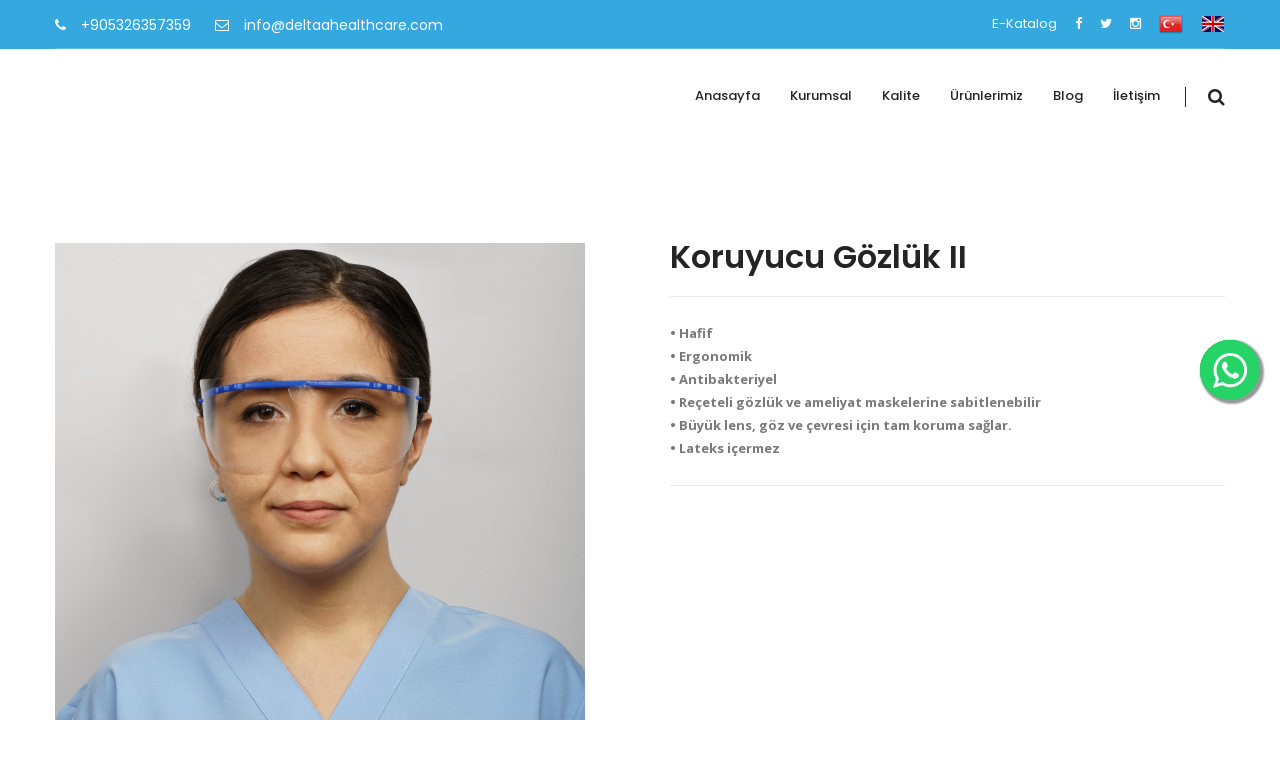

--- FILE ---
content_type: text/html; charset=UTF-8
request_url: https://deltaahealthcare.com/urun-detay.php?safeurl=koruyucu-gozluk-ii-5414
body_size: 4988
content:






           



<!DOCTYPE html>

<html>



<head>

<meta charset="utf-8">

<title>Koruyucu Gözlük II - Delta A Healthcare - Sağlık Hizmetleri</title>

  <meta name="discription" content="Koruyucu Gözlük II">
      <meta name="keyword" content="Koruyucu,Gözlük,II, health, care">
    
<!-- Stylesheets -->

<link href="css/bootstrap.css" rel="stylesheet">

<link href="css/style.css" rel="stylesheet">

<link href="css/responsive.css" rel="stylesheet">





<link rel="shortcut icon" href="images/favicon.png" type="image/x-icon">

<link rel="icon" href="images/favicon.png" type="image/x-icon">

<!-- Responsive -->

<meta http-equiv="X-UA-Compatible" content="IE=edge">

<meta name="viewport" content="width=device-width, initial-scale=1.0, maximum-scale=1.0, user-scalable=0">

<!--[if lt IE 9]><script src="https://cdnjs.cloudflare.com/ajax/libs/html5shiv/3.7.3/html5shiv.js"></script><![endif]-->

<!--[if lt IE 9]><script src="js/respond.js"></script><![endif]-->

</head>



<body>



<div class="page-wrapper">

 	

    <!-- Preloader -->

    <div class="preloader"></div>

 	

    <!-- Main Header / Header Style Two-->

   <style type="text/css">

        .float {

            position: fixed;

            width: 60px;

            height: 60px;

            top: 340px;

            right: 20px;

            background-color: #25d366;

            color: #FFF;

            border-radius: 50px;

            text-align: center;

            font-size: 30px;

            box-shadow: 2px 2px 3px #999;

            z-index: 1100;

        }



        .menuhov:hover {

            background-color: #ee1c25;

            color: #fff;

        }



        body > header > div.top-middle-section > div > div > div > div > div.col-md-8.col-sm-9.col-xs-12 > div > div > div:nth-child(2) > div.top-icons-box1:hover{

            color: #fff;

        }



    </style>



     <a href="https://api.whatsapp.com/send?phone=+905326357359&amp;text=Merhabalar" class="float" target="_blank">

                        <img src="whatsapp.png" style="height: 35px; margin-top: 13px;">





<!-- Main Header / Header Style Three-->

    <header class="main-header header-style-three">

    	

    	<!-- Header Top -->

    	<div class="header-top">

        	<div class="auto-container">

            	<div class="inner-container clearfix">

                    

                    <!--Top Left-->

                    <div class="top-left">

                    	<ul class="links clearfix">

                        	<li><a href="tel:+905326357359"><span class="icon fa fa-phone"></span>+905326357359</a></li>

                            <li><a href="mailto:info@deltaahealthcare.com "><span class="icon fa fa-envelope-o"></span>info@deltaahealthcare.com </a></li>

                        </ul>

                    </div>

                    

                    <!--Top Right-->

                    <div class="top-right clearfix">

                    	<!--social-icon-->

                        <div class="social-icon">

                        	<ul class="clearfix">

                                <li><a href="cp/resimler/1699675486.php" target="_blank">E-Katalog</li>

                            

                            	<li><a href="https://www.facebook.com/deltaa.healthcare"><span class="fa fa-facebook"></span></a></li>

                                <li><a href="https://twitter.com/DeltaHealthcare"><span class="fa fa-twitter"></span></a></li>

                                <li><a href="https://www.instagram.com/deltaahealthcare"><span class="fa fa-instagram"></span></a></li>



                                <li><a href="index.php"><img src="images/tr.png"/></a></li>

                                <li><a href="EN/index.php"><img src="images/en.png"/></a></li>



                            </ul>

                        </div>

                    </div>

                    

                </div>

                

            </div>

        </div>

        <!-- Header Top End -->

        

        <!-- Main Box -->

    	<div class="main-box">

        	<div class="auto-container">

            	<div class="outer-container clearfix">

                    <!--Logo Box-->

                    <div class="logo-box">

                        <div class="logo"><a href="index.php"><img src="cp/resimler/1699675534.php" alt=""></a></div>

                    </div>

                    

                    <!--Nav Outer-->

                    <div class="nav-outer clearfix">

                    

                        <!-- Main Menu -->

                        <nav class="main-menu">

                            <div class="navbar-header">

                                <!-- Toggle Button -->    	

                                <button type="button" class="navbar-toggle" data-toggle="collapse" data-target=".navbar-collapse">

                                    <span class="icon-bar"></span>

                                    <span class="icon-bar"></span>

                                    <span class="icon-bar"></span>

                                </button>

                            </div>

                            

                            <div class="navbar-collapse collapse clearfix">

                                <ul class="navigation clearfix">

                                    <li><a href="index.php">Anasayfa</a></li>

                                     <li class="dropdown"><a href="hakkimizda.php">Kurumsal</a>

                                        <ul>

                                                <li><a href="hakkimizda.php">Hakkımızda</a></li>

                                                <li><a href="ilkelerimiz.php">İlkelerimiz</a></li>

                                                

                                        </ul>

                                    </li>

                                    <li><a href="kalite.php">Kalite</a></li>

                                    <li class="dropdown"><a href="urunler.php">Ürünlerimiz</a>

                                    	<ul>

                                            
                                                <li><a href="urunler.php?cat=tekerlekli-sandelye">tekerlekli sandelye</a></li>

                                            
                                                <li><a href="urunler.php?cat=hasta-yatak">hasta yatak</a></li>

                                            
                                                <li><a href="urunler.php?cat=bastonlar">Bastonlar</a></li>

                                            
                                                <li><a href="urunler.php?cat=test-kitleri">Test Kitleri</a></li>

                                            
                                                <li><a href="urunler.php?cat=yuksek-akis-oksijen-terapi-cihazi">Yüksek Akış Oksijen Terapi Cihazı</a></li>

                                            
                                                <li><a href="urunler.php?cat=manometre">Manometre</a></li>

                                            
                                                <li><a href="urunler.php?cat=oksimetreler">Oksimetreler</a></li>

                                            
                                                <li><a href="urunler.php?cat=tansiyon-aletleri">Tansiyon Aletleri</a></li>

                                            
                                                <li><a href="urunler.php?cat=aspiratorler">Aspiratörler</a></li>

                                            
                                                <li><a href="urunler.php?cat=nebulizator">Nebülizatör</a></li>

                                            
                                                <li><a href="urunler.php?cat=ventilatorler">Ventilatörler</a></li>

                                            
                                                <li><a href="urunler.php?cat=tasinabilir-uyku-cihazlari">Taşınabilir Uyku Cihazları</a></li>

                                            
                                                <li><a href="urunler.php?cat=oksijen-konsantratorleri">Oksijen Konsantratörleri</a></li>

                                            
                                                <li><a href="urunler.php?cat=eldiven">Eldiven</a></li>

                                            
                                                <li><a href="urunler.php?cat=hasta-bakim-urunleri">Hasta Bakım Ürünleri</a></li>

                                            
                                                <li><a href="urunler.php?cat=kisisel-koruyucu-donanim">Kişisel Koruyucu Donanım</a></li>

                                            
                                                <li><a href="urunler.php?cat=medikal-sarf-malzemeler">Medikal Sarf Malzemeler</a></li>

                                            
                                                <li><a href="urunler.php?cat=cerrahi-ortu">Cerrahi Örtü</a></li>

                                            
                                                <li><a href="urunler.php?cat=maske">Maske</a></li>

                                            
                                                <li><a href="urunler.php?cat=ceset-torbasi">Ceset Torbası</a></li>

                                            
                                                <li><a href="urunler.php?cat=onluk">Önlük</a></li>

                                            
                                                <li><a href="urunler.php?cat=tulum">Tulum</a></li>

                                            
                                                <li><a href="urunler.php?cat=galos">Galoş</a></li>

                                            
                                                <li><a href="urunler.php?cat=bone">Bone</a></li>

                                            
                                        </ul>

                                    </li>

                                   <!--  <li class="dropdown"><a href="urunler.php">Hizmetlerimiz</a>

                                    	<ul>

                                    		 



                                                <li><a href="hizmet-detay.php?safeurl=metal-isleme">Metal İşleme</a></li>

                                            
                                        </ul>

                                    </li> -->

                                    <li><a href="blog.php">Blog</a></li>

                                    <li><a href="iletisim.php">İletişim</a></li>

                                 </ul>

                            </div>

                        </nav>

                        <!-- Main Menu End-->

                        <div class="outer-box">

                            <!--Search Box-->

                            <div class="search-box-outer">

                                <div class="dropdown">

                                    <button class="search-box-btn dropdown-toggle" type="button" id="dropdownMenu3" data-toggle="dropdown" aria-haspopup="true" aria-expanded="false"><span class="fa fa-search"></span></button>

                                    <ul class="dropdown-menu pull-right search-panel" aria-labelledby="dropdownMenu3">

                                        <li class="panel-outer">

                                            <div class="form-container">

                                                <form method="get" action="#">

                                                    <div class="form-group">

                                                        <input type="search" name="s" value="" placeholder="Ürün adı ile arama" required>

                                                        <button type="submit" class="search-btn"><span class="fa fa-search"></span></button>

                                                    </div>

                                                </form>

                                            </div>

                                        </li>

                                    </ul>

                                </div>

                            </div>

                        </div>

                    </div>

                    <!--Nav Outer End-->

                    

            	</div>    

            </div>

        </div>

    



    

    </header>

    <!--End Main Header -->
    <!--End Main Header -->

    



    

    <!--Shop Single Section-->

    <section class="shop-single-section">

    	<div class="auto-container">

        	

            <div class="shop-single">

                <div class="product-details">

                    

                    <!--Basic Details-->

                    <div class="basic-details">

                        <div class="row clearfix">

                            <div class="image-column col-md-6 col-sm-6 col-xs-12">

                                <figure class="image-box"><a href="cp/resimler/1613381523_12800238.jpeg" class="lightbox-image" title="Image Caption Here"><img src="cp/resimler/1613381523_12800238.jpeg" alt=""></a></figure>

                            </div>

                            <div class="info-column col-md-6 col-sm-6 col-xs-12">

                            	<div class="inner-column">

                                    <h4>Koruyucu Gözlük II</h4>

                                    <div class="text"><b>• Hafif<br>
• Ergonomik<br>
• Antibakteriyel<br>
• Reçeteli gözlük ve ameliyat maskelerine sabitlenebilir<br>
• Büyük lens, göz ve çevresi için tam koruma sağlar.<br>
• Lateks içermez</b>

</div>

                                    

                                    

                                    

                                </div>

                            </div>

                        </div>

                    </div>

                    <!--Basic Details-->

                    

                    <!--Product Info Tabs-->

                    <div class="product-info-tabs">

                        <!--Product Tabs-->

                        <div class="prod-tabs tabs-box">

                        

                            <!--Tab Btns-->

                            <ul class="tab-btns tab-buttons clearfix">

                                <li data-tab="#prod-details" class="tab-btn active-btn">Açıklama</li>

                               

                            </ul>

                            

                            <!--Tabs Container-->

                            <div class="tabs-content">

                                

                                <!--Tab / Active Tab-->

                                <div class="tab active-tab" id="prod-details">

                                    <div class="content">

                                        <p><h6><strong>&bull; Tamamen T&uuml;rkiye'de &uuml;retilmiştir.</strong></h6>
<h6><strong>&bull; Tamamen hijyenik koşullarda &uuml;retilmiştir.</strong></h6>
<h6><strong>&bull; Detaylı bilgi i&ccedil;in bize ulaşın.</strong></h6></p>

                                    </div>

                                </div>

                                

                                <!--Tab-->

                               

                                

                            </div>

                        </div>

                        

                    </div>

                    <!--End Product Info Tabs-->







    <!--Project Section Two-->

    <section class="project-sectio-two">

        

        

        <!--Porfolio Tabs-->

        <div class="project-tab">

            

            <!--Tabs Content-->  

            <div class="p-tabs-content">

                <!--Portfolio Tab / Active Tab-->

                <div class="p-tab active-tab" id="p-tab-1">

                    <div class="project-carousel owl-theme owl-carousel">

                        



                       







                        <!--Gallery Item Three-->

                        <div class="gallery-item-three">

                            <div class="inner-box">

                                <figure class="image-box">

                                    <img src="cp/resimler/thumb/1621204392_41040166.jpg" style="height: 200px;" alt="">

                                    <!--Overlay Box-->

                                    <div class="overlay-box">

                                        <div class="overlay-inner">

                                            <div class="content">

                                                <a href="urun-detay.php?safeurl=yuksek-akis-oksijen-terapi-cihazi-7966" class="link"><span class="icon flaticon-unlink"></span></a>

                                            </div>

                                        </div>

                                    </div>

                                </figure>

                                <h3><a href="urun-detay.php?safeurl=yuksek-akis-oksijen-terapi-cihazi-7966">Yüksek Akış Oksijen Terapi Cihaz..</a></h3>

                                <div class="designation">Yüksek Akış Oksijen Terapi Cihazı</div>

                            </div>

                        </div>

                        

                           







                        <!--Gallery Item Three-->

                        <div class="gallery-item-three">

                            <div class="inner-box">

                                <figure class="image-box">

                                    <img src="cp/resimler/thumb/1611045695_74666994.jpg" style="height: 200px;" alt="">

                                    <!--Overlay Box-->

                                    <div class="overlay-box">

                                        <div class="overlay-inner">

                                            <div class="content">

                                                <a href="urun-detay.php?safeurl=klinik-takim-5215" class="link"><span class="icon flaticon-unlink"></span></a>

                                            </div>

                                        </div>

                                    </div>

                                </figure>

                                <h3><a href="urun-detay.php?safeurl=klinik-takim-5215">Klinik Takım</a></h3>

                                <div class="designation">Önlük</div>

                            </div>

                        </div>

                        

                           







                        <!--Gallery Item Three-->

                        <div class="gallery-item-three">

                            <div class="inner-box">

                                <figure class="image-box">

                                    <img src="cp/resimler/thumb/1612791314_3893006.png" style="height: 200px;" alt="">

                                    <!--Overlay Box-->

                                    <div class="overlay-box">

                                        <div class="overlay-inner">

                                            <div class="content">

                                                <a href="urun-detay.php?safeurl=pediatrik-genel-cerrahi-seti-9889" class="link"><span class="icon flaticon-unlink"></span></a>

                                            </div>

                                        </div>

                                    </div>

                                </figure>

                                <h3><a href="urun-detay.php?safeurl=pediatrik-genel-cerrahi-seti-9889">Pediatrik Genel Cerrahi Seti</a></h3>

                                <div class="designation">Cerrahi Örtü</div>

                            </div>

                        </div>

                        

                           







                        <!--Gallery Item Three-->

                        <div class="gallery-item-three">

                            <div class="inner-box">

                                <figure class="image-box">

                                    <img src="cp/resimler/thumb/1612790487_73661023.png" style="height: 200px;" alt="">

                                    <!--Overlay Box-->

                                    <div class="overlay-box">

                                        <div class="overlay-inner">

                                            <div class="content">

                                                <a href="urun-detay.php?safeurl=implant-ortu-seti-6049" class="link"><span class="icon flaticon-unlink"></span></a>

                                            </div>

                                        </div>

                                    </div>

                                </figure>

                                <h3><a href="urun-detay.php?safeurl=implant-ortu-seti-6049">İmplant Örtü Seti</a></h3>

                                <div class="designation">Cerrahi Örtü</div>

                            </div>

                        </div>

                        

                           







                        <!--Gallery Item Three-->

                        <div class="gallery-item-three">

                            <div class="inner-box">

                                <figure class="image-box">

                                    <img src="cp/resimler/thumb/1611046225_80876960.jpeg" style="height: 200px;" alt="">

                                    <!--Overlay Box-->

                                    <div class="overlay-box">

                                        <div class="overlay-inner">

                                            <div class="content">

                                                <a href="urun-detay.php?safeurl=ffp2-valfsiz-maske-katlanabilir-tip-6987" class="link"><span class="icon flaticon-unlink"></span></a>

                                            </div>

                                        </div>

                                    </div>

                                </figure>

                                <h3><a href="urun-detay.php?safeurl=ffp2-valfsiz-maske-katlanabilir-tip-6987">FFP2 Valfsiz Maske (Katlanabilir Ti..</a></h3>

                                <div class="designation">Maske</div>

                            </div>

                        </div>

                        

                           







                        <!--Gallery Item Three-->

                        <div class="gallery-item-three">

                            <div class="inner-box">

                                <figure class="image-box">

                                    <img src="cp/resimler/thumb/1621203627_547769.png" style="height: 200px;" alt="">

                                    <!--Overlay Box-->

                                    <div class="overlay-box">

                                        <div class="overlay-inner">

                                            <div class="content">

                                                <a href="urun-detay.php?safeurl=el-tipi-aspirator-1483" class="link"><span class="icon flaticon-unlink"></span></a>

                                            </div>

                                        </div>

                                    </div>

                                </figure>

                                <h3><a href="urun-detay.php?safeurl=el-tipi-aspirator-1483">El Tipi Aspiratör</a></h3>

                                <div class="designation">Aspiratörler</div>

                            </div>

                        </div>

                        

                           







                        <!--Gallery Item Three-->

                        <div class="gallery-item-three">

                            <div class="inner-box">

                                <figure class="image-box">

                                    <img src="cp/resimler/thumb/1612786155_22760685.png" style="height: 200px;" alt="">

                                    <!--Overlay Box-->

                                    <div class="overlay-box">

                                        <div class="overlay-inner">

                                            <div class="content">

                                                <a href="urun-detay.php?safeurl=vertebra-ortu-seti-4634" class="link"><span class="icon flaticon-unlink"></span></a>

                                            </div>

                                        </div>

                                    </div>

                                </figure>

                                <h3><a href="urun-detay.php?safeurl=vertebra-ortu-seti-4634">Vertebra Örtü Seti</a></h3>

                                <div class="designation">Cerrahi Örtü</div>

                            </div>

                        </div>

                        

                           







                        <!--Gallery Item Three-->

                        <div class="gallery-item-three">

                            <div class="inner-box">

                                <figure class="image-box">

                                    <img src="cp/resimler/thumb/1612788168_51767014.png" style="height: 200px;" alt="">

                                    <!--Overlay Box-->

                                    <div class="overlay-box">

                                        <div class="overlay-inner">

                                            <div class="content">

                                                <a href="urun-detay.php?safeurl=tur-ortu-seti-6514" class="link"><span class="icon flaticon-unlink"></span></a>

                                            </div>

                                        </div>

                                    </div>

                                </figure>

                                <h3><a href="urun-detay.php?safeurl=tur-ortu-seti-6514">T.U.R Örtü Seti</a></h3>

                                <div class="designation">Cerrahi Örtü</div>

                            </div>

                        </div>

                        

                           

                        

                     

                        

                        

                        

                    </div>

                </div>

                

             

                

            </div>

                

        </div>

        

    </section>

    <!--End Project Section-->







                    

                </div>

            </div>

            

        </div>

    </section>

    <!--End Shop Single Section-->

    

    

   <footer class="main-footer" style="background-image:url(images/background/6.jpg)">

    

		<div class="auto-container">

        

        	<!--Upper Box-->

         

        

        	<!--Widgets Section-->

            <div class="widgets-section">

            	<div class="row clearfix">

                	

                    <!--big column-->

                    <div class="big-column col-md-6 col-sm-12 col-xs-12">

                        <div class="row clearfix">

						

                        	<!--Footer Column-->

                            <div class="footer-column col-md-7 col-sm-6 col-xs-12">

                                <div class="footer-widget logo-widget">

									<div class="logo">

                                    	<a href="index.php"><img src="cp/resimler/1699675534.php" alt=""/></a>

                                    </div>

                                    <div class="text"> <p><h5>&nbsp; &nbsp; &nbsp;Delta A Healthcare, hizmet verdiği sağlık sekt&ouml;r&uuml;nde kazanmış olduğu tecr&uuml;be ve deneyim ışığında geniş &uuml;r&uuml;n yelpazisiyle , medikal &ccedil;&ouml;z&uuml;m ortağınız olarak medikal &uuml;r&uuml;nlerle ilgili uzman kadrosuyla satış-pazarlama ve teknik servis hizmeti vermektedir.</h5>
<h5>&nbsp;</h5>
<h5>&nbsp; &nbsp; &nbsp;Delta A Healthcare, faaliyet g&ouml;sterdiği alanda insan s... <br><br> <a style="color:white;" href="hakkimizda.php">Devamını Oku</a></p></div>

                                    <ul class="social-icon-two">

                                        <li><a href="https://twitter.com/DeltaHealthcare"><span class="fa fa-twitter"></span></a></li>

                                        <li><a href="https://www.instagram.com/deltaahealthcare"><span class="fa fa-instagram"></span></a></li>

                                        <li><a href="https://www.facebook.com/deltaa.healthcare"><span class="fa fa-facebook-square"></span></a></li>

                                    </ul>

								</div>

                            </div>

                        

                        	<!--Footer Column-->

                            <div class="footer-column col-md-5 col-sm-6 col-xs-12">

                                <div class="footer-widget links-widget">

                                	<h2>Menü</h2>

                                    <div class="widget-content">

										<ul class="list">

                                        	<li><a href="index.php">Anasayfa</a></li>

                                            <li><a href="hakkimizda.php">Hakkımızda</a></li>

                                            <li><a href="urunler.php">Ürünlerimiz</a></li>

                                            <li><a href="blog.php">Blog</a></li>

                                            <li><a href="iletisim.php">İletişim</a></li>

                                        </ul>

                                    </div>

                                </div>

                            </div>

                        

                        </div>

                    </div>

                    

                    <!--big column-->

                    <div class="big-column col-md-6 col-sm-12 col-xs-12">

                        <div class="row clearfix">

                        

                        	<!--Footer Column-->

                            <div class="footer-column col-md-6 col-sm-6 col-xs-12">

                                <div class="footer-widget links-widget">

                                	<h2>Ürünlerimiz</h2>

                                    <div class="widget-content">

										<ul class="list">

                                        	 
                                                <li><a href="urunler.php?cat=bone">Bone</a></li>

                                            
                                                <li><a href="urunler.php?cat=galos">Galoş</a></li>

                                            
                                                <li><a href="urunler.php?cat=tulum">Tulum</a></li>

                                            
                                                <li><a href="urunler.php?cat=onluk">Önlük</a></li>

                                            
                                                <li><a href="urunler.php?cat=ceset-torbasi">Ceset Torbası</a></li>

                                            
                                                <li><a href="urunler.php?cat=maske">Maske</a></li>

                                            
                                                <li><a href="urunler.php?cat=cerrahi-ortu">Cerrahi Örtü</a></li>

                                            
                                                <li><a href="urunler.php?cat=medikal-sarf-malzemeler">Medikal Sarf Malzemeler</a></li>

                                            
                                                <li><a href="urunler.php?cat=kisisel-koruyucu-donanim">Kişisel Koruyucu Donanım</a></li>

                                            
                                                <li><a href="urunler.php?cat=hasta-bakim-urunleri">Hasta Bakım Ürünleri</a></li>

                                            
                                                <li><a href="urunler.php?cat=eldiven">Eldiven</a></li>

                                            
                                                <li><a href="urunler.php?cat=oksijen-konsantratorleri">Oksijen Konsantratörleri</a></li>

                                            
                                                <li><a href="urunler.php?cat=tasinabilir-uyku-cihazlari">Taşınabilir Uyku Cihazları</a></li>

                                            
                                                <li><a href="urunler.php?cat=ventilatorler">Ventilatörler</a></li>

                                            
                                                <li><a href="urunler.php?cat=nebulizator">Nebülizatör</a></li>

                                            
                                                <li><a href="urunler.php?cat=aspiratorler">Aspiratörler</a></li>

                                            
                                                <li><a href="urunler.php?cat=tansiyon-aletleri">Tansiyon Aletleri</a></li>

                                            
                                                <li><a href="urunler.php?cat=oksimetreler">Oksimetreler</a></li>

                                            
                                                <li><a href="urunler.php?cat=manometre">Manometre</a></li>

                                            
                                                <li><a href="urunler.php?cat=yuksek-akis-oksijen-terapi-cihazi">Yüksek Akış Oksijen Terapi Cihazı</a></li>

                                            
                                                <li><a href="urunler.php?cat=test-kitleri">Test Kitleri</a></li>

                                            
                                                <li><a href="urunler.php?cat=bastonlar">Bastonlar</a></li>

                                            
                                                <li><a href="urunler.php?cat=hasta-yatak">hasta yatak</a></li>

                                            
                                                <li><a href="urunler.php?cat=tekerlekli-sandelye">tekerlekli sandelye</a></li>

                                            
                                        </ul>

                                    </div>

                                </div>

                            </div>

                            

                            <!--Footer Column-->

                            <div class="footer-column col-md-6 col-sm-6 col-xs-12">

                                <div class="footer-widget newsletter-widget">

                                	<h2>Bize Ulaşın</h2>

                                    <div class="widget-content">

                                    	<div class="text">Hemen şimdi teklif almak için bize ulaşın!</div>

                                        <!--Emailed Form-->

                                        <div class="emailed-form">

                                            <form method="post" action="iletisim.php">

                                                <div class="form-group">

                                                   <!--  <input type="email" name="email" value="" placeholder="Email address" required> -->

                                                    <button type="submit" class="theme-btn">İletişim</button>

                                                </div>

                                            </form>

                                        </div>

                                    </div>

                                </div>

                            </div>

                        

                        </div>

                    </div>

                    

                </div>

            </div>

        </div>

        <!--Footer Bottom-->

        <div class="footer-bottom" style="padding:15px 0">

        	<div class="auto-container">

            	<div class="row clearfix">

                	<div class="column col-md-9 col-sm-12 col-xs-12">

                    	<div class="copyright">&copy;  Copyright 2026 Delta A Healthcare - Sağlık Hizmetleri Tüm Hakları Saklıdır. </div>

                    </div>

                    <div class="column col-md-3 col-sm-12 col-xs-12">

                    	<div class="created">Yazılım - Geliştirme:</span>  <a href="https://soslab.net" target="_blank"><span>soslab.net</span></a></div>

                    </div>

                </div>

            </div>

        </div>

    </footer>
    

</div>

<!--End pagewrapper-->



<!--Scroll to top-->

<div class="scroll-to-top scroll-to-target" data-target="html"><span class="fa fa-arrow-up"></span></div>



<script src="js/jquery.js"></script>

<script src="js/bootstrap.min.js"></script>

<script src="js/jquery.fancybox.js"></script>

<script src="js/owl.js"></script>

<script src="js/wow.js"></script>

<script src="js/appear.js"></script>

<script src="js/jquery.bootstrap-touchspin.js"></script>

<script src="js/script.js"></script>



</body>



<script>'undefined'=== typeof _trfq || (window._trfq = []);'undefined'=== typeof _trfd && (window._trfd=[]),_trfd.push({'tccl.baseHost':'secureserver.net'},{'ap':'cpsh-oh'},{'server':'sxb1plzcpnl505792'},{'dcenter':'sxb1'},{'cp_id':'7305912'},{'cp_cl':'8'}) // Monitoring performance to make your website faster. If you want to opt-out, please contact web hosting support.</script><script src='https://img1.wsimg.com/traffic-assets/js/tccl.min.js'></script></html>

--- FILE ---
content_type: text/css
request_url: https://deltaahealthcare.com/css/style.css
body_size: 21103
content:
/* Borvel HTML Template */



/************ TABLE OF CONTENTS ***************

1. Fonts

2. Reset

3. Global

4. Main Header / Style Two / Style Three

5. Main Slider

6. Services Section

7. Call To Action Section

8. About Section

9. We Do Section

10. Projects Section

11. Approach Section

12. Testimonial Section

13. Clients Section

14. Blogs Section

15. Subscripbe Section

16. Video Section

17. Main Footer

18. Company Section

19. Fluid Section One

20. Ceo Section

21. Call Back Section

22. Team Section

23. Page Title

24. Hostory Section

25. Error Section

26. Comming Soon Section

27. Faq Section

28. Shop Item

29. Shop Detail

30. Contact Form

31. Map Section



**********************************************/



@import url('https://fonts.googleapis.com/css?family=Lora:400,400i,700,700i|Open+Sans:300,300i,400,400i,600,600i,700,700i,800,800i|Playfair+Display:400,400i,700,700i,900,900i|Poppins:100,100i,200,200i,300,300i,400,400i,500,500i,600,600i,700,700i,800,800i,900,900i');



/*font-family: 'Poppins', sans-serif;

font-family: 'Open Sans', sans-serif;

font-family: 'Playfair Display', serif;

font-family: 'Lora', serif;*/



@import url('font-awesome.css');

@import url('flaticon.css');

@import url('animate.css');

@import url('hover.css');

@import url('owl.css');

@import url('text-rotate.css');

@import url('jquery-ui.css');

@import url('jquery.fancybox.min.css');

@import url('jquery.bootstrap-touchspin.css');



/*** 



====================================================================

	Reset

====================================================================



 ***/

 

* {

	margin:0px;

	padding:0px;

	border:none;

	outline:none;

}



/*** 



====================================================================

	Global Settings

====================================================================



 ***/



body {

	font-size:14px;

	color:#777777;

	line-height:1.8em;

	font-weight:400;

	background:#ffffff;

	-webkit-font-smoothing: antialiased;

	-moz-font-smoothing: antialiased;

	font-family: 'Open Sans', sans-serif;

}



a{

	text-decoration:none;

	cursor:pointer;

	color:#35a8e0;

}



a:hover,a:focus,a:visited{

	text-decoration:none;

	outline:none;

}



h1,h2,h3,h4,h5,h6 {

	position:relative;

	font-weight:normal;

	margin:0px;

	background:none;

	line-height:1.6em;

	font-family: 'Poppins', sans-serif;

}



input,button,select,textarea{

	font-family: 'Poppins', sans-serif;

}



textarea{

	overflow:hidden;	

}



.theme_color{

	color:#35a8e0;

}



p,.text{

	position:relative;

	line-height:1.8em;	

	font-family: 'Open Sans', sans-serif;

}



.strike-through{

	text-decoration:line-through;	

}



.auto-container{

	position:static;

	max-width:1200px;

	padding:0px 15px;

	margin:0 auto;

}



.page-wrapper{

	position:relative;

	margin:0 auto;

	width:100%;

	min-width:300px;

}



.grey-bg{

	background-color:#f2f2f2;

}



ul,li{

	list-style:none;

	padding:0px;

	margin:0px;	

}



.theme-btn{

	display:inline-block;

	transition:all 0.3s ease;

	-moz-transition:all 0.3s ease;

	-webkit-transition:all 0.3s ease;

	-ms-transition:all 0.3s ease;

	-o-transition:all 0.3s ease;

}



.centered{

	text-align:center;	

}



/*List Style One*/



.list-style-one{

	position:relative;

}



.list-style-one li{

	position:relative;

	width:33%;

	float:left;

	color:#cccccc;

	font-size:13px;

	padding-left:60px;

	font-weight:400;

	padding-right:20px;

}



.list-style-one li:last-child{

	padding-right:0px;

}



.list-style-one li:after{

	position:absolute;

	content:'';

	right:40px;

	top:0px;

	width:1px;

	height:100%;

	background-color:rgba(255,255,255,0.10);

}



.list-style-one li:last-child::after{

	display:none;

}



.list-style-one li .icon{

	position:absolute;

	content:'';

	left:0px;

	top:4px;

	color:#35a8e0;

	line-height:1em;

	font-size:34px;

	font-weight:300;

}



/*List Style Two*/



.list-style-two{

	position:relative;

}



.list-style-two li{

	position:relative;

	color:#242424;

	font-size:15px;

	font-style:italic;

	padding-left:40px;

	margin-bottom:15px;

	font-family: 'Lora', serif;

}



.list-style-two li:before{

	position:absolute;

	content:'\f109';

	left:0px;

	top:5px;

	color:#35a8e0;

	line-height:1em;

	font-size:18px;

	font-family: "Flaticon";

}



/*List Style Three*/



.list-style-three{

	position:relative;

}



.list-style-three li{

	position:relative;

	margin-bottom:15px;

	padding-left:40px;

	color:#797979;

	font-weight:500;

	font-size:13px;

	font-family: 'Poppins', sans-serif;

}



.list-style-three li .icon{

	position:absolute;

	left:0px;

	top:5px;

	color:#242424;

	font-size:18px;

	line-height:1em;

}



/*List Style Four*/



.list-style-four{

	position:relative;

}



.list-style-four li{

	position:relative;

	color:#242424;

	font-size:18px;

	font-style:italic;

	padding-left:40px;

	margin-bottom:15px;

	font-family: 'Lora', serif;

}



.list-style-four li:before{

	position:absolute;

	content:'\f0a4';

	left:0px;

	top:5px;

	color:#242424;

	line-height:1em;

	font-size:18px;

	font-style:normal;

	font-family: 'FontAwesome';

}



/*List Style Five*/



.list-style-five{

	position:relative;

	margin-bottom:30px;

}



.list-style-five li{

	position:relative;

	color:#242424;

	font-size:13px;

	margin-bottom:6px;

}



/*List Style Six*/



.list-style-six{

	position:relative;

}



.list-style-six li{

	position:relative;

	color:#999999;

	font-size:13px;

	padding-left:40px;

	margin-bottom:10px;

}



.list-style-six li:before{

	position:absolute;

	content:'\f109';

	left:0px;

	top:5px;

	color:#35a8e0;

	line-height:1em;

	font-size:18px;

	font-family: "Flaticon";

}



/*Btn Style One*/



.btn-style-one{

	position:relative;

	line-height:24px;

	color:#242424;

	font-size:13px;

	font-weight:500;

	background:#35a8e0;

	display:inline-block;

	padding:12px 42px;

	border-radius:50px;

	border:2px solid #35a8e0;

	font-family: 'Poppins', sans-serif;

}



.btn-style-one:hover{

	color:#35a8e0;

	border-color:#35a8e0;

	background:none;

}



/*Btn Style Two*/



.btn-style-two{

	position:relative;

	line-height:24px;

	color:#191919;

	font-size:13px;

	font-weight:500;

	background:none;

	display:inline-block;

	padding:12px 40px;

	border-radius:50px;

	border:2px solid #191919;

	font-family: 'Poppins', sans-serif;

}



.btn-style-two:hover{

	color:#242424;

	border-color:#35a8e0;

	background:#35a8e0;

}



/*Btn Style Three*/



.btn-style-three{

	position:relative;

	line-height:24px;

	color:#ffffff;

	font-size:13px;

	font-weight:500;

	background:#191919;

	display:inline-block;

	padding:12px 50px;

	border-radius:50px;

	border:2px solid #191919;

	font-family: 'Poppins', sans-serif;

}



.btn-style-three:hover{

	color:#191919;

	border-color:#191919;

	background:none;

}



/*Btn Style Four*/



.btn-style-four{

	position:relative;

	line-height:24px;

	color:#252525;

	font-size:13px;

	font-weight:500;

	background:#ffffff;

	display:inline-block;

	padding:12px 40px;

	border-radius:50px;

	border:2px solid #ffffff;

	font-family: 'Poppins', sans-serif;

}



.btn-style-four:hover{

	color:#191919;

	border-color:#191919;

	background:none;

}



/*Btn Style Five*/



.btn-style-five{

	position:relative;

	line-height:24px;

	font-size:13px;

	font-weight:500;

	background:none;

	padding:10px 34px;

	border-radius:50px;

	display:inline-block;

	color:rgba(255,255,255,0.50);

	border:2px solid rgba(255,255,255,0.20);

	font-family: 'Poppins', sans-serif;

}



.btn-style-five:hover{

	color:#ffffff;

	border-color:#35a8e0;

	background:#35a8e0;

}



/*Btn Style Six*/



.btn-style-six{

	position:relative;

	line-height:24px;

	color:#242424;

	font-size:13px;

	font-weight:500;

	background:none;

	padding:12px 33px;

	border-radius:50px;

	display:inline-block;

	border:2px solid #242424;

	font-family: 'Poppins', sans-serif;

}



.btn-style-six:hover{

	color:#242424;

	border-color:#ffffff;

	background:#ffffff;

}



.preloader{ position:fixed; left:0px; top:0px; width:100%; height:100%; z-index:999999; background-color:#ffffff; background-position:center center; background-repeat:no-repeat; background-image:url(../images/icons/preloader.gif);}



img{

	display:inline-block;

	max-width:100%;

	height:auto;	

}



/*** 



====================================================================

	Fancy Box

====================================================================



***/



.fancybox-next span,

.fancybox-prev span{

	background-image:none !important;

	width:44px !important;

	height:44px !important;

	line-height:44px !important;

	text-align:center;

}



.fancybox-next span:before,

.fancybox-prev span:before{

	content:'';

	position:absolute;

	font-family: 'FontAwesome';

	left:0px;

	top:0px;

	font-size:12px;

	width:44px !important;

	height:44px !important;

	line-height:44px !important;

	background-color:rgba(28,28,28,0.40) !important;

	color:#ffffff;

	visibility:visible;

	transition: all 300ms ease;

	-webkit-transition: all 300ms ease;

	-ms-transition: all 300ms ease;

	-o-transition: all 300ms ease;

	-moz-transition: all 300ms ease;

}



.fancybox-next span:before{

	content:'\f178';

}



.fancybox-prev span:before{

	content:'\f177';

}



.fancybox-next:hover span:before,

.fancybox-prev:hover span:before{

	background-color:#ffffff !important;

	color:#000000;	

}



.fancybox-type-image .fancybox-close{

	right:0px;

	top:0px;

	width:45px;

	height:45px;

	background:url(../images/icons/icon-cross.png) center center no-repeat;

	background-color:rgba(17,17,17,0.50) !important;	

}



.fancybox-type-image .fancybox-close:hover{

	background-color:#000000 !important;	

}



.fancybox-type-image .fancybox-skin{

	padding:0px !important;	

}



/*** 



====================================================================

	Social Icon One

====================================================================



***/



.social-icon-one{

	position:relative;

}



.social-icon-one li{

	position:relative;

	margin:0px 12px;

	display:inline-block;

}



.social-icon-one li a{

	position:relative;

	color:#ffffff;

	font-size:22px;

	display:inline-block;

	-webkit-transition:all 300ms ease;

	-ms-transition:all 300ms ease;

	-o-transition:all 300ms ease;

	-moz-transition:all 300ms ease;

	transition:all 300ms ease;	

}



.social-icon-one li a:hover{

	color:#35a8e0;

}



/*** 



====================================================================

	Social Icon Two

====================================================================



***/



.social-icon-two{

	position:relative;

}



.social-icon-two li{

	position:relative;

	margin:0px 12px;

	display:inline-block;

}



.social-icon-two li a{

	position:relative;

	color:#7c7c7c;

	font-size:22px;

	display:inline-block;

	-webkit-transition:all 300ms ease;

	-ms-transition:all 300ms ease;

	-o-transition:all 300ms ease;

	-moz-transition:all 300ms ease;

	transition:all 300ms ease;	

}



.social-icon-two li a:hover{

	color:#35a8e0;

}



/*** 



====================================================================

	Social Icon Three

====================================================================



***/



.social-icon-three{

	position:relative;

}



.social-icon-three li{

	position:relative;

	margin-left:15px;

	display:inline-block;

}



.social-icon-three li a{

	position:relative;

	color:#ffffff;

	font-size:18px;

	display:inline-block;

	-webkit-transition:all 300ms ease;

	-ms-transition:all 300ms ease;

	-o-transition:all 300ms ease;

	-moz-transition:all 300ms ease;

	transition:all 300ms ease;	

}



.social-icon-three li a:hover{

	color:#35a8e0;

}



/*** 



====================================================================

	Scroll To Top style

====================================================================



***/



.scroll-to-top{

	position:fixed;

	bottom:15px;

	right:15px;

	width:50px;

	height:50px;

	color:#ffffff;

	font-size:13px;

	text-transform:uppercase;

	line-height:50px;

	text-align:center;

	z-index:100;

	cursor:pointer;

	background:#444444;

	display:none;

	-webkit-transition:all 300ms ease;

	-ms-transition:all 300ms ease;

	-o-transition:all 300ms ease;

	-moz-transition:all 300ms ease;

	transition:all 300ms ease;		

}



.scroll-to-top:hover{

	color:#ffffff;

	background:#35a8e0;

}



/*** 



====================================================================

	Main Header style

====================================================================



***/



.main-header{

	position:absolute;

	left:0px;

	top:0px;

	z-index:999;

	width:100%;

	background-color:rgba(0,0,0,0.20);

	border-bottom:1px solid rgba(255,255,255,0.15);

}



.header-style-two,

.header-style-seven{

	background:none;

	border-bottom:none;

}



.header-style-two .header-top,

.header-style-seven .header-top{

	background-color:#ffffff;

}



.main-header .header-top{

	position:relative;

	font-family: 'Poppins', sans-serif;

}



.main-header .header-top .inner-container{

	position:relative;

	border-bottom:1px solid rgba(255,255,255,0.20);

}



.header-style-five .header-top .inner-container{

	border-bottom-color:#dedede;

}



.main-header .header-top .top-left{

	position:relative;

	float:left;

	padding:13px 0px 10px;

}



.main-header .header-top .top-left .links{

	position:relative;

	float:left;

}



.main-header .header-top .top-left .links li{

	position:relative;

	float:left;

	margin-right:24px;

	line-height:1em;

	color:#ababab;

}



.main-header .header-top .top-left ul li:last-child{

	margin-right:0px;

	padding-right:0px;

	border:0px;

}



.main-header .header-top .top-left .links li:last-child:after{

	display:none;	

}



.main-header .header-top .top-left .links li .icon{

	position:relative;

	top:0px;

	color:#35a8e0;

	font-size:14px;

	padding-right:15px;

	line-height:24px;

}



.main-header .header-top .top-left .links li a{

	position:relative;

	line-height:24px;

	color:#ffffff;

	font-size:14px;

	font-weight:400;

	-moz-transition:all 500ms ease;

	-webkit-transition:all 500ms ease;

	-ms-transition:all 500ms ease;

	-o-transition:all 500ms ease;

	transition:all 500ms ease;	

	font-family: 'Poppins', sans-serif;

}



.header-style-two .header-top .social-icon li,

.header-style-two .header-top .top-left .links li a .icon,

.header-style-two .header-top .top-left .links li a,

.header-style-five .header-top .top-left .links li a,

.header-style-five .header-top .top-left .links li a .icon,

.header-style-five .header-top .social-icon li,

.header-style-seven .header-top .social-icon li,

.header-style-seven .header-top .top-left .links li a .icon,

.header-style-seven .header-top .top-left .links li a{

	color:#242424;

}



.header-style-three .header-top .inner-container .top-left li a,

.header-style-three .header-top .inner-container .top-left li a:hover,

.header-style-three .header-top .inner-container .top-left li a .icon{

	color:#fff !important;

}



.main-header .header-top .top-left .links li a:hover{

	color:#35a8e0;

}



.main-header .header-top .top-right{

	position:relative;

	float:right;

	padding:9px 0px;

}



/*Social Icons*/



.header-top .social-icon{

	position:relative;

	float:left;

}



.header-top .social-icon li{

	position:relative;

	float:left;

	color:#ffffff;

	margin-left:18px;	

}



.header-top .social-icon li a{

	position:relative;

    display:block;

    line-height:30px;

    font-size:13px;

    color:#35a8e0;

    transition: all 500ms ease;

    -moz-transition: all 500ms ease;

    -webkit-transition: all 500ms ease;

    -ms-transition: all 500ms ease;

    -o-transition: all 500ms ease;

}



.header-style-two .header-top .social-icon li a,

.header-style-five .header-top .social-icon li a,

.header-style-seven .header-top .social-icon li a{

	color:#000000;

}



.header-top .social-icon li a:hover{

	opacity:0.80;

}



/*Main Box*/



.main-header .main-box{

	position:relative;

	padding:0px 0px;

	left:0px;

	top:0px;

	width:100%;

	-webkit-transition:all 300ms ease;

	-ms-transition:all 300ms ease;

	-o-transition:all 300ms ease;

	-moz-transition:all 300ms ease;

	transition:all 300ms ease;

}



.main-header .main-box .outer-container{

	position:relative;

}



.main-header .main-box .logo-box{

	position:relative;

	float:left;

	left:0px;

	z-index:10;

	padding:8px 0px;

}



.header-style-three .main-box .logo-box,

.header-style-three .main-menu .navigation > li{

	padding:12px 0px;

}



.main-header .main-box .logo-box .logo img{

	display:inline-block;

	max-width:100%;

	-webkit-transition:all 300ms ease;

	-ms-transition:all 300ms ease;

	-o-transition:all 300ms ease;

	-moz-transition:all 300ms ease;

	transition:all 300ms ease;	

}



.main-header .nav-toggler{

	position:relative;

	right:0px;

	width:44px;

	height:46px;

	top:50%;

	margin-top:0px;

	display: block;

	border-radius:4px;

	text-align:center;

	border:1px solid #dddddd;

}



.main-header .nav-toggler button{

	position:relative;

	left:12px;

	display:block;

	color:#444444;

	text-align:center;

	font-size:15px;

	line-height:44px;

	background:none;

	font-weight:600;

}



.main-header .nav-outer{

	position:relative;

	float:right;

}



.header-style-six .nav-outer{

	width:100%;

	border-top:1px solid rgba(255,255,255,0.15);

}



.main-header .nav-outer .outer-box{

	position: relative;

	float:left;

	margin-top:33px;

	display: block;

	margin-left:5px;

}



.header-style-six .nav-outer .outer-box{

	position:absolute;

	right:0px;

	margin-top:17px;

}



.main-header .nav-outer .search-box-outer{

	position: relative;

	color:#ffffff;

	margin-left:20px;

}



.header-style-six .nav-outer .search-box-outer{

	float:left;

    margin-left: 0px;

    margin-top: 20px;

}



.header-style-three .nav-outer .outer-box{

	margin-top:38px;

}



.main-header .search-box-btn{

	position:relative;

	display:block;

	font-size:18px;

	line-height:20px !important;

	padding:0px;

	margin:0px;

	cursor:pointer;

	background:none;

	width:40px;

	text-align:right;

	border-left:1px solid rgba(255,255,255,0.50);

	transition:all 500ms ease;

	-moz-transition:all 500ms ease;

	-webkit-transition:all 500ms ease;

	-ms-transition:all 500ms ease;

	-o-transition:all 500ms ease;

}



.main-header .search-box-outer .dropdown-menu{

	top:52px;

	right:0px;

	padding:0px;

	width:280px;	

	border-radius:0px;

	border-top:3px solid #35a8e0;

}



.main-header .search-box-outer .dropdown-menu{

	top:54px;

}



.header-style-six .search-box-outer .dropdown-menu{

	top:38px;

}



.main-header .search-box-outer .dropdown-menu > li{

	padding:0px;

	border:none;

	background:none;

}



.main-header .search-panel .form-container{

	padding:25px 20px;	

}



.main-header .search-panel .form-group{

	position:relative;

	margin:0px;	

}



.main-header .search-panel input[type="text"],

.main-header .search-panel input[type="search"],

.main-header .search-panel input[type="password"],

.main-header .search-panel select{

	display:block;

	width:100%;

	height:40px;

	color:#000000;

	line-height:24px;

	background:#ffffff;	

	border:1px solid #e0e0e0;

	padding:7px 40px 7px 15px;

	-webkit-transition:all 300ms ease;

	-ms-transition:all 300ms ease;

	-o-transition:all 300ms ease;

	-moz-transition:all 300ms ease;

	transition:all 300ms ease;

}



.main-header .search-panel input:focus,

.main-header .search-panel select:focus{

	border-color:#35a8e0;	

}



.main-header .search-panel .search-btn{

	position:absolute;

	right:0px;

	top:0px;

	width:40px;

	height:40px;

	text-align:center;

	color:#555555;

	font-size:12px;

	background:none;

	cursor:pointer;

}



.main-menu{

	position:relative;

	float:left;

	-webkit-transition:all 300ms ease;

	-ms-transition:all 300ms ease;

	-o-transition:all 300ms ease;

	-moz-transition:all 300ms ease;

	transition:all 300ms ease;

}



.main-menu .navbar-collapse{

	padding:0px;	

}



.main-menu .navigation{

	position:relative;

	margin:0px;

}



.header-style-six .main-menu .navigation > li{

	margin-left:0px;

	margin-right:42px;

	padding:0px;

}



.header-style-six .main-menu .navigation > li > a{

	padding:15px 0px;

}



.main-menu .navigation > li{

	position:relative;

	float:left;

	padding:8px 0px;

	margin-left:30px;

}



.main-menu .navigation > li > a{

	position:relative;

	display:block;

	padding:20px 0px;

	color:#ffffff;

	text-align:center;

	line-height:30px;

	letter-spacing:0px;

	font-weight:500;

	font-size:13px;

	text-transform:capitalize;

	opacity:1;

	-webkit-transition:all 300ms ease;

	-ms-transition:all 300ms ease;

	-o-transition:all 300ms ease;

	-moz-transition:all 300ms ease;

	transition:all 300ms ease;

	font-family: 'Poppins', sans-serif;

}



.header-style-three .main-menu .navigation > li > a,

.header-style-three .nav-outer .search-box-outer,

.header-style-seven .nav-outer .search-box-outer,

.header-style-five .main-menu .navigation > li > a,

.header-style-five .nav-outer .search-box-outer,

.header-style-seven .main-menu .navigation > li > a{

	color:#242424;

}



.header-style-three .search-box-btn,

.header-style-five .search-box-btn,

.header-style-seven .search-box-btn{

	border-color:#242424;

}



.header-style-two .main-menu .navigation > li > a:after,

.header-style-four .main-menu .navigation > li > a:after,

.header-style-seven .main-menu .navigation > li > a:after{

	position:absolute;

	content:'';

	left:0px;

	bottom:13px;

	width:0px;

	height:1px;

	opacity:0;

	background-color:#ffffff;

	-webkit-transition:all 300ms ease;

	-ms-transition:all 300ms ease;

	-o-transition:all 300ms ease;

	-moz-transition:all 300ms ease;

	transition:all 300ms ease;

}



.header-style-two .main-menu .navigation > li:hover > a:after,

.header-style-two .main-menu .navigation > li.current > a:after,

.header-style-four .main-menu .navigation > li:hover > a:after,

.header-style-four .main-menu .navigation > li.current > a:after,

.header-style-seven .main-menu .navigation > li:hover > a:after,

.header-style-seven .main-menu .navigation > li.current > a:after{

	width:24px;

	opacity:1;

}



.main-menu .navigation > li:hover > a,

.main-menu .navigation > li.current > a{

	/*color:#35a8e0;*/

	opacity:1;

}



.header-style-seven .main-menu .navigation > li:hover > a,

.header-style-seven .main-menu .navigation > li.current > a{

	color:#ffffff;

}



.main-menu .navigation > li:hover > a:before,

.main-menu .navigation > li.current > a:before{

	width:100%;

}



.main-menu .navigation > li > ul{

	position:absolute;

	left:0px;

	top:100%;

	width:240px;

	z-index:100;

	display:none;

	padding:0px 0px;

	background:#ffffff;

	transition:all 500ms ease;

	-moz-transition:all 500ms ease;

	-webkit-transition:all 500ms ease;

	-ms-transition:all 500ms ease;

	-o-transition:all 500ms ease;

	-webkit-box-shadow:2px 2px 5px 1px rgba(0,0,0,0.05),-2px 0px 5px 1px rgba(0,0,0,0.05);

	-ms-box-shadow:2px 2px 5px 1px rgba(0,0,0,0.05),-2px 0px 5px 1px rgba(0,0,0,0.05);

	-o-box-shadow:2px 2px 5px 1px rgba(0,0,0,0.05),-2px 0px 5px 1px rgba(0,0,0,0.05);

	-moz-box-shadow:2px 2px 5px 1px rgba(0,0,0,0.05),-2px 0px 5px 1px rgba(0,0,0,0.05);

	box-shadow:2px 2px 5px 1px rgba(0,0,0,0.05),-2px 0px 5px 1px rgba(0,0,0,0.05);

}



.main-menu .navigation > li > ul.from-right{

	left:auto;

	right:0px;	

}



.main-menu .navigation > li > ul > li{

	position:relative;

	width:100%;

	border-bottom:1px solid #e9e9e9;

}



.main-menu .navigation > li > ul > li:last-child{

	border-bottom:none;	

}



.main-menu .navigation > li > ul > li > a{

	position:relative;

	display:block;

	padding:10px 25px;

	line-height:24px;

	font-weight:400;

	font-size:14px;

	color:#242424;

	text-align:left;

	text-transform:capitalize;

	transition:all 500ms ease;

	-moz-transition:all 500ms ease;

	-webkit-transition:all 500ms ease;

	-ms-transition:all 500ms ease;

	-o-transition:all 500ms ease;

	font-family: 'Poppins', sans-serif;

}



.main-menu .navigation > li > ul > li:hover > a{

	background-color:#f4f4f4;

}



.main-menu .navigation > li > ul > li.dropdown > a:after{

	font-family: 'FontAwesome';

	content: "\f105";

	position:absolute;

	right:10px;

	top:11px;

	width:10px;

	height:20px;

	display:block;

	line-height:21px;

	font-size:13px;

	font-weight:normal;

	text-align:center;

	z-index:5;	

}



.main-menu .navigation > li > ul > li.dropdown:hover > a:after{

	

}



.main-menu .navigation > li > ul > li > ul{

	position:absolute;

	left:100%;

	top:0px;

	width:240px;

	z-index:100;

	display:none;

	background:#ffffff;

	-webkit-box-shadow:2px 2px 5px 1px rgba(0,0,0,0.05),-2px 0px 5px 1px rgba(0,0,0,0.05);

	-ms-box-shadow:2px 2px 5px 1px rgba(0,0,0,0.05),-2px 0px 5px 1px rgba(0,0,0,0.05);

	-o-box-shadow:2px 2px 5px 1px rgba(0,0,0,0.05),-2px 0px 5px 1px rgba(0,0,0,0.05);

	-moz-box-shadow:2px 2px 5px 1px rgba(0,0,0,0.05),-2px 0px 5px 1px rgba(0,0,0,0.05);

	box-shadow:2px 2px 5px 1px rgba(0,0,0,0.05),-2px 0px 5px 1px rgba(0,0,0,0.05);

}



.main-menu .navigation > li > ul > li > ul > li{

	position:relative;

	width:100%;

	border-bottom:1px solid #e9e9e9;

}



.main-menu .navigation > li > ul > li > ul > li:last-child{

	border-bottom:none;	

}



.main-menu .navigation > li > ul > li  > ul > li > a{

	position:relative;

	display:block;

	padding:10px 25px;

	line-height:24px;

	font-weight:400;

	font-size:14px;

	color:#242424;

	text-align:left;

	text-transform:capitalize;

	transition:all 500ms ease;

	-moz-transition:all 500ms ease;

	-webkit-transition:all 500ms ease;

	-ms-transition:all 500ms ease;

	-o-transition:all 500ms ease;

	font-family: 'Poppins', sans-serif;

}



.main-menu .navigation > li > ul > li  > ul > li > a:hover{

	background-color:#f4f4f4;

}



.main-menu .navigation > li.dropdown:hover > ul{

	visibility:visible;

	opacity:1;

	top:100%;	

}



.main-menu .navigation li > ul > li.dropdown:hover > ul{

	visibility:visible;

	opacity:1;

	top:0px;

	transition:all 500ms ease;

	-moz-transition:all 500ms ease;

	-webkit-transition:all 500ms ease;

	-ms-transition:all 500ms ease;

	-o-transition:all 500ms ease;	

}



.main-menu .navigation li.dropdown .dropdown-btn{

	position:absolute;

	right:10px;

	top:6px;

	width:34px;

	height:30px;

	border:1px solid #ffffff;

	text-align:center;

	font-size:13px;

	line-height:26px;

	color:#ffffff;

	cursor:pointer;

	z-index:5;

	display:none;

}



.main-header .header-upper{

	position:relative;

	background:#ffffff;

	z-index:5;

	transition:all 500ms ease;

	-moz-transition:all 500ms ease;

	-webkit-transition:all 500ms ease;

	-ms-transition:all 500ms ease;

	-o-transition:all 500ms ease;

}



.main-header .header-upper .logo img{

	position:relative;

	display:inline-block;

	max-width:100%;

}



.main-header .header-upper .logo-outer{

	position:relative;

	z-index:25;

	padding:16px 0px;

}



.main-header .header-upper .upper-right{

	position:relative;

	padding-top:28px;

}



.main-header .info-box{

	position:relative;

	float:left;

	margin-left:30px;

	font-size:13px;

	color:#777777;

	text-align:left;

	padding:0px 30px 0px 48px;

	border-right:1px solid rgba(255,255,255,0.15);

}



.main-header .info-box:last-child{

	padding-right:0px;

	border-right:none;

	margin-left:0px;

}



.main-header .info-box .icon-box{

	position:absolute;

	left:0px;

	top:9px;

	color:#35a8e0;

	font-size:26px;

	text-align:left;

	line-height:1em;

	-moz-transition:all 300ms ease;

	-webkit-transition:all 300ms ease;

	-ms-transition:all 300ms ease;

	-o-transition:all 300ms ease;

	transition:all 300ms ease;

}



.main-header .info-box li{

	position:relative;

	line-height:1.6em;

	color:#ffffff;

	font-size:14px;

	font-weight:500;

	font-family: 'Poppins', sans-serif;

}



.main-header .info-box li span{

	font-weight:400;

	display:block;

	color:#767676;

}



.header-style-three,

.header-style-five{

	position:relative;

	border-bottom:none;

	background:none;

}



.header-style-six,

.header-style-six .header-upper{

	position:relative;

	border:none;

	background-color:#1e1e1e;

}



.header-style-three .header-top{

	background-color:#35a8e0;

}



.header-style-three .header-top .social-icon li a,

.header-style-three .header-top .social-icon li,

.header-style-three .header-top .top-left .links li .icon,

.header-style-three .header-top .top-left .links li a,

.header-style-three .header-top .top-left .links li a:hover{

	color:#fff;

}



.header-style-four{

	border-bottom:none;

	background:none;

}



.header-style-four .header-top{

	background-color:#1c1c1c;

}



.header-style-four .header-top .inner-container{

	border:none;

}



.header-style-four .header-top .social-icon li a,

.header-style-four .header-top .top-left .links li .icon{

	color:#ffffff;

}



/*Sticky Header*/



.sticky-header{

	position:fixed;

	opacity:0;

	visibility:hidden;

	left:0px;

	top:0px;

	width:100%;

	padding:0px 0px;

	background:#ffffff;

	z-index:0;

	box-shadow:0px 0px 10px rgba(227,227,227,0.60);

	transition:all 500ms ease;

	-moz-transition:all 500ms ease;

	-webkit-transition:all 500ms ease;

	-ms-transition:all 500ms ease;

	-o-transition:all 500ms ease;

}



.sticky-header .logo{

	padding:10px 0px 10px;

}



.sticky-header .search-box-btn{

	color:#242424;

	border-left-color:#b4b4b4;

}



.fixed-header .sticky-header{

	z-index:9999;

	opacity:1;

	visibility:visible;

	-ms-animation-name: fadeInDown;

	-moz-animation-name: fadeInDown;

	-op-animation-name: fadeInDown;

	-webkit-animation-name: fadeInDown;

	animation-name: fadeInDown;

	-ms-animation-duration: 500ms;

	-moz-animation-duration: 500ms;

	-op-animation-duration: 500ms;

	-webkit-animation-duration: 500ms;

	animation-duration: 500ms;

	-ms-animation-timing-function: linear;

	-moz-animation-timing-function: linear;

	-op-animation-timing-function: linear;

	-webkit-animation-timing-function: linear;

	animation-timing-function: linear;

	-ms-animation-iteration-count: 1;

	-moz-animation-iteration-count: 1;

	-op-animation-iteration-count: 1;

	-webkit-animation-iteration-count: 1;

	animation-iteration-count: 1;	

}



.main-header .sticky-header .right-col .outer-box{

	position:relative;

	float:left;

	color:#ffffff;

	margin-top:25px;

	margin-left:20px;

}



.main-header .sticky-header .search-box-outer .dropdown-menu{

	top:44px;

}



.header-style-six .sticky-header .main-menu .navigation > li{

	padding:0px 0px;

	margin-right:30px;

}



.sticky-header .main-menu .navigation > li{

	padding:0px 0px;

}



.main-header .sticky-header .main-menu .navigation > li:last-child{

	margin-right:5px;

}



.main-header .sticky-header .main-menu .navigation > li > a{

	color:#242424;

	font-weight:500;

	font-size:14px;

	font-family: 'Poppins', sans-serif;

}



.header-style-six .sticky-header .main-menu .navigation > li > a{

	padding:20px 0px;

}



.main-header .sticky-header .main-menu .navigation > li > a:hover,

.main-header .sticky-header .main-menu .navigation > li.current > a{

	color:#35a8e0;

}



.main-header .sticky-header .right-col{

	position:relative;

}



/*** 



====================================================================

	Main Slider style

====================================================================



***/



.main-slider{

	position:relative;

	z-index:10;

}



.main-slider .tp-caption{

	z-index:5 !important;

}



.main-slider .tp-dottedoverlay{

	background:none !important;	

}



.main-slider .btns-box .theme-btn{

	margin-right:28px;

	margin-bottom:10px;

}



.main-slider h2{

	position:relative;

	color:#ffffff;

	font-size:50px;

	font-weight:600;

	line-height:1.3em;

	display:inline-block;

}



.main-slider h2 span{

	position:relative;

	font-style:italic;

	display:inline-block;

	font-family: 'Playfair Display', serif;

}



.main-slider h2 span:after{

	position:absolute;

	content:'';

	left:0px;

	bottom:0px;

	width:100%;

	height:1px;

	background-color:#ffffff;

}



.main-slider .text{

	position:relative;

	font-size:18px;

	font-weight:300;

	color:#ffffff;

	line-height:1.7em;

}



.main-slider.shop-slider h2{

	font-size:60px;

}



.main-slider.shop-slider .text{

	font-weight:500;

	font-family: 'Poppins', sans-serif;

}



.main-slider .tp-bannertimer,

.main-slider .tp-bullets{

	display:none !important;	

}



/*** 



====================================================================

	Section Title

====================================================================



***/



.sec-title{

	position:relative;

	padding-bottom:45px;

}



.sec-title h2{

	position:relative;

	color:#242424;

	font-size:32px;

	font-weight:600;

	line-height:1.2em;

	display:inline-block;

}



.sec-title h2:after{

	position: absolute;

    content: '';

    left: 100%;

	margin-left:10px;

    width: 40px;

    height: 2px;

    bottom: 8px;

    background-color: #35a8e0;

}



.sec-title.light h2{

	color:#ffffff;

}



.sec-title .text{

	position:relative;

	color:#797979;

	font-size:13px;

	line-height:1.8em;

	max-width:930px;

	margin-top:18px;

}



.sec-title .title{

	position:relative;

	color:#797979;

	font-size:15px;

	line-height:1.6em;

	margin-top:12px;

	font-style:italic;

	font-family: 'Lora', serif;

}



.sec-title.centered{

	text-align:center;

}



.sec-title.centered h2:after{

	display:none;

}



/*** 



====================================================================

	Section Title Two

====================================================================



***/



.sec-title-two{

	position:relative;

	margin-bottom:50px;

}



.sec-title-two h2{

	position:relative;

	color:#242424;

	font-size:35px;

	font-weight:600;

	line-height:1.4em;

	padding-bottom:18px;

}



.sec-title-two h2:after{

	position:absolute;

	content:'';

	left:0px;

	bottom:0px;

	width:40px;

	height:2px;

	background-color:#35a8e0;

}



.sec-title-two.centered h2::after{

	left:50%;

	margin-left:-20px;

}



.sec-title-two.light h2{

	color:#ffffff;

}



/*Custom Select*/



.form-group .ui-selectmenu-button.ui-button{

	width:100%;

	font-size:14px;

	font-style:normal;

	height:50px;

	padding:10px 20px;

	line-height:30px;

	color:#999999;

	float:left;

	border-radius:0px;

	border:1px solid #dfbf39;

	background:#ffffff;

}



.form-group .ui-button .ui-icon{

	background:none;

	position:relative;

	top:2px;

	text-indent:0px;

	color:#333333;	

}



.form-group .ui-button .ui-icon:before{

	font-family: 'FontAwesome';

	content: "\f107";

	position:absolute;

	right:0px;

	top:2px !important;

	top:13px;

	width:10px;

	height:30px;

	display:block;

	color:#262626;

	line-height:23px;

	font-size:14px;

	font-weight:normal;

	text-align:center;

	z-index:5;

}



.ui-widget.ui-widget-content{

	border:1px solid #e0e0e0;

}



.ui-menu .ui-menu-item{

	font-size:14px;

	border-bottom:1px solid #e0e0e0;

}



.ui-menu .ui-menu-item:last-child{

	border:none;	

}



.ui-state-active, .ui-widget-content .ui-state-active{

	background-color:#35a8e0;

	border-color:#35a8e0;

}



.ui-menu .ui-menu-item-wrapper{

	position:relative;

	display:block;

	padding:8px 20px ;

	font-size:14px;

	line-height:24px;

}



.ui-menu-item:hover{

}



/*** 



====================================================================

	Services Section

====================================================================



***/



.services-section{

	position:relative;

	padding:95px 0px 60px;

}



.services-section .sec-title{

	padding-bottom:15px;

}



.services-section .title-column{

	position:relative;

	margin-bottom:40px;

}



.services-section .title-column .styled-text{

	position:relative;

	color:#242424;

	font-size:15px;

	line-height:1.5em;

	font-style:italic;

	margin-bottom:25px;

	font-family: 'Lora', serif;

}



.services-section .title-column .text{

	position:relative;

	color:#797979;

	font-size:13px;

	line-height:1.7em;

	margin-bottom:30px;

}



.service-block{

	position:relative;

	margin-bottom:40px;

}



.service-block .inner-box{

	position:relative;

}



.service-block .inner-box .image{

	position:relative;

	background-color:#242424;

}



.service-block .inner-box .image img{

	position:relative;

	width:100%;

	display:block;

	transition:all 0.3s ease;

	-moz-transition:all 0.3s ease;

	-webkit-transition:all 0.3s ease;

	-ms-transition:all 0.3s ease;

	-o-transition:all 0.3s ease;

}



.service-block .inner-box:hover .image img{

	opacity:0.5;

}



.service-block .inner-box .lower-box{

	position:relative;

	padding-top:30px;

}



.service-block .inner-box .lower-box h3{

	position:relative;

	font-size:23px;

	font-weight:600;

	padding-left:60px;

	line-height:1.4em;

	margin-bottom:15px;

}



.service-block .inner-box .lower-box h3:before{

	position:absolute;

	content:'';

	left:0px;

	bottom:7px;

	height:2px;

	width:40px;

	background-color:#35a8e0;

}



.service-block .inner-box .lower-box h3 a{

	position:relative;

	color:#242424;

	transition:all 0.3s ease;

	-moz-transition:all 0.3s ease;

	-webkit-transition:all 0.3s ease;

	-ms-transition:all 0.3s ease;

	-o-transition:all 0.3s ease;

}



.service-block .inner-box .lower-box h3 a:hover{

	color:#35a8e0;

}



.service-block .inner-box .lower-box .text{

	position:relative;

	color:#797979;

	font-size:13px;

	line-height:1.7em;

	margin-bottom:12px;

}



.service-block .inner-box .lower-box .read-more{

	position:relative;

	color:#242424;

	font-size:14px;

	font-weight:500;

	-moz-transition:all 0.3s ease;

	-webkit-transition:all 0.3s ease;

	-ms-transition:all 0.3s ease;

	-o-transition:all 0.3s ease;

	font-family: 'Poppins', sans-serif;

}



.service-block .inner-box .lower-box .read-more:hover{

	color:#35a8e0;

}



/*** 



====================================================================

	Services Section Two

====================================================================



***/



.services-section-two{

	position:relative;

	padding:90px 0px 120px;

	background-color:#f4f4f4;

	background-position:right bottom;

	background-repeat:no-repeat;

}



.services-section-two.style-two{

	background-color:inherit;

}



/*.service-block-two{

	position:relative;

}



.service-block-two .inner-box{

	position:relative;

	text-align:center;

	overflow:hidden;

	padding:25px 25px 45px;

	border:1px solid #ebebeb;

	background-color:#ffffff;

}



.service-block-two .inner-box .icon-box{

	margin-bottom:25px;

}



.service-block-two .inner-box .icon-box .icon img{

	position:relative;

	height:70px;

}



.service-block-two .inner-box h3{

	position:relative;

	color:#242424;

	font-size:18px;

	font-weight:600;

	margin-bottom:10px;

}



.service-block-two .inner-box .text{

	position:relative;

	color:#898989;

	font-size:14px;

	line-height:1.8em;

}



.service-block-two .inner-box .overlay-box{

	position:absolute;

	content:'';

	left:-1px;

	top:-1px;

	right:-1px;

	bottom:-1px;

	display:block;

	opacity:0;

	background-color:#242424;

    -webkit-transform: perspective(400px) rotateZ(-90deg);

    -moz-transform: perspective(400px) rotateZ(-90deg);

    -ms-transform: perspective(400px) rotateZ(-90deg);

    -o-transform: perspective(400px) rotateZ(-90deg);

    transform: perspective(400px) rotateZ(-90deg);

    -webkit-transform-origin: top;

    -moz-transform-origin: top;

    -ms-transform-origin: top;

    -o-transform-origin: top;

    transform-origin: top;

    -ms-transition: all 0.5s;

    -moz-transition: all 0.5s;

    -webkit-transition: all 0.5s;

    -o-transition: all 0.5s;

    transition: all 0.5s;

}



.service-block-two .inner-box:hover .overlay-box{

	opacity:1;

    -webkit-transform: perspective(400px) rotateZ(0deg);

    -moz-transform: perspective(400px) rotateZ(0deg);

    -ms-transform: perspective(400px) rotateZ(0deg);

    -o-transform: perspective(400px) rotateZ(0deg);

    transform: perspective(400px) rotateZ(0deg);

}



.service-block-two .inner-box .overlay-box .overlay-inner{

	position:relative;

	padding:55px 25px;

}



.service-block-two .inner-box .overlay-box h4{

	position:relative;

	color:#ffffff;

	font-size:18px;

	font-weight:600;

	margin-bottom:14px;

}



.service-block-two .inner-box .overlay-box h4 a{

	position:relative;

	color:#ffffff;

	-moz-transition:all 0.3s ease;

	-webkit-transition:all 0.3s ease;

	-ms-transition:all 0.3s ease;

	-o-transition:all 0.3s ease;

}



.service-block-two .inner-box .overlay-box h4 a:hover{

	color:#35a8e0;

}



.service-block-two .inner-box .overlay-box .overlay-text{

	position:relative;

	color:#898989;

	font-size:14px;

	line-height:1.8em;

	margin-bottom:20px;

}



.service-block-two .inner-box .overlay-box .read-more{

	position:relative;

	color:#35a8e0;

	font-size:14px;

	font-weight:500;

	text-decoration:underline;

	font-family: 'Poppins', sans-serif;

	-moz-transition:all 0.3s ease;

	-webkit-transition:all 0.3s ease;

	-ms-transition:all 0.3s ease;

	-o-transition:all 0.3s ease;

}



.service-block-two .inner-box .overlay-box .read-more:hover{

	color:#ffffff;

	text-decoration:none;

}*/



.services-section-two .owl-dots{

	display:none;

}



.services-section-two .owl-nav{

	position:absolute;

	content:'';

	right:0px;

	top:-100px;

	border:2px solid #d4d4d4;

	display:inline-block;

}



.services-section-two .owl-nav .owl-prev,

.services-section-two .owl-nav .owl-next{

	width:44px;

	height:44px;

	display:inline-block;

	text-align:center;

	line-height:42px;

	font-size:15px;

	color:#242424;

	background:none;

	transition:all 500ms ease;

	-moz-transition:all 500ms ease;

	-webkit-transition:all 500ms ease;

	-ms-transition:all 500ms ease;

	-o-transition:all 500ms ease;

}



.services-section-two .owl-nav .owl-prev{

	border-right:2px solid #d4d4d4;

}



.services-section-two .owl-nav .owl-prev:hover,

.services-section-two .owl-nav .owl-next:hover{

	color:#35a8e0;

}



/*** 



====================================================================

	Counter Section

====================================================================



***/



.counter-section{

	position:relative;

	background-attachment:fixed;

	background-position:center center;

	background-repeat:no-repeat;

	background-size:cover;

}



.counter-section:before{

	position:absolute;

	content:'';

	left:0px;

	top:0px;

	width:100%;

	height:100%;

	display:block;

	background-color:rgba(247,189,0,0.95);

}



.counter-section .image-column{

	position:relative;

}



.counter-section .image-column .image{

	position:relative;

	margin-top:-70px;

	margin-left:-130px;

}



.counter-section .counter-column{

	position:relative;

}



.counter-section .counter-column .inner-column{

	position:relative;

	padding:70px 0px 30px;

}



.counter-section .counter-column h2{

	position:relative;

	color:#191919;

	font-size:35px;

	font-weight:600;

	line-height:1.4em;

	margin-bottom:18px;

}



.counter-section .counter-column h2 span{

	position:relative;

	font-style:italic;

	font-family: 'Playfair Display', serif;

}



.counter-section .counter-column h2 span:after{

	position: absolute;

    content: '';

    left: 0px;

    bottom: 0px;

    width: 100%;

    height: 1px;

    background-color: #191919;

}



.counter-section .counter-column .inner-column .text{

	position:relative;

	color:#191919;

	line-height:1.8em;

	font-size:13px;

	margin-bottom:35px;

}



/*Fact Counter*/



.fact-counter{

	position:relative;

}



.fact-counter .column{

	position:relative;

	z-index:5;

	margin-bottom:40px;

}



.fact-counter .column .inner{

	position:relative;

	transition:all 500ms ease;

	-moz-transition:all 500ms ease;

	-webkit-transition:all 500ms ease;

	-ms-transition:all 500ms ease;

	-o-transition:all 500ms ease;

}



.fact-counter .count-outer{

	position:relative;

	font-size:50px;

	line-height:1em;

	font-weight:600;

	color:#191919;

	padding-bottom:5px;

	display:inline-block;

	font-family: 'Poppins', sans-serif;

}



.fact-counter .count-outer .count-text{

	position:relative;

	font-weight:600;

	font-size:50px;

	color:#191919;

	font-family: 'Poppins', sans-serif;

}



.fact-counter .column .counter-title{

	position:relative;

	font-size:13px;

	font-weight:600;

	color:#191919;

}



/*** 



====================================================================

	Gallery Section

====================================================================



 ***/

 

.gallery-section{

	position:relative;

	padding:90px 0px 90px;

	background-color:#282a2e;

}



.gallery-section .filters{

	position:relative;

	margin-bottom:40px;

}



.gallery-section .filters .filter-tabs{

	position:relative;

}



.gallery-section .filters li{

	position: relative;

    display: inline-block;

    color: #ffffff;

	padding:0px 0px;

    cursor: pointer;

    font-size: 14px;

    font-weight: 500;

	margin-right:35px;

    transition: all 300ms ease;

    -webkit-transition: all 300ms ease;

    -ms-transition: all 300ms ease;

    -o-transition: all 300ms ease;

	font-family: 'Poppins', sans-serif;

}



.gallery-section .filters .filter.active,

.gallery-section .filters .filter:hover{

    color:#35a8e0;

	text-decoration:underline;

}



.gallery-section.style-two,

.gallery-section.style-three{

	background:none;

}



.gallery-section.style-two .sec-title,

.gallery-section.style-three .sec-title{

	padding-bottom:35px;

}



.gallery-section.style-two .filters li,

.gallery-section.style-three .filters li{

	color:#242424;

}



.gallery-section.style-two .filter-list{

	margin:0px -15px;

	padding:0px 30px;

}



.gallery-section.style-two .gallery-item-three{

	width:20%;

	float:left;

	padding:0px 15px;

	margin-bottom:45px;

}



.gallery-item.mix,

.gallery-item-three.mix{

	display:none;

}



.gallery-item{

	position:relative;

	margin-bottom:30px;

}



.gallery-item .inner-box{

	position:relative;

}



.gallery-item .inner-box .image{

	position:relative;

	display:block;

	overflow:hidden;

}



.gallery-item .inner-box .image img{

	position:relative;

	width:100%;

	display:block;

    -ms-transition: all 500ms ease;

    -moz-transition: all 500ms ease;

    -webkit-transition: all 500ms ease;

    -o-transition: all 500ms ease;

    transition: all 500ms ease;

}



.gallery-item .inner-box:hover .image img{

	-webkit-transform:scale(1.1) rotate(-3deg);	

	-ms-transform:scale(1.1) rotate(-3deg);	

	-moz-transform:scale(1.1) rotate(-3deg);	

	transform:scale(1.1) rotate(-3deg);	

}



.gallery-item .inner-box .image .overlay-box{

	position:absolute;

	left:0px;

	top:0px;

	width:100%;

	height:100%;

	display:block;

	opacity:0;

	background-color:rgba(40,42,46,0.80);

    -webkit-transform: translateY(-100%);

    -moz-transform: translateY(-100%);

    -ms-transform: translateY(-100%);

    -o-transform: translateY(-100%);

    transform: translateY(-100%);

    -webkit-transform-origin: top;

    -moz-transform-origin: top;

    -ms-transform-origin: top;

    -o-transform-origin: top;

    transform-origin: top;

    -ms-transition: all 500ms ease;

    -moz-transition: all 500ms ease;

    -webkit-transition: all 500ms ease;

    -o-transition: all 500ms ease;

    transition: all 500ms ease;

}



.gallery-item .inner-box:hover .image .overlay-box{

	opacity:1;

	-webkit-transform: translate(0%);

    -moz-transform: translate(0%);

    -ms-transform: translate(0%);

    -o-transform: translate(0%);

    transform: translate(0%);

}



.gallery-item .inner-box:hover .image .overlay-box .overlay-link{

	position:absolute;

	left:0px;

	top:0px;

	width:100%;

	height:100%;	

}



.gallery-item .inner-box .image .overlay-box .content{

	position:absolute;

	left:0px;

	bottom:20px;

	right:0px;

	top:auto;

	text-align:center;

}



.gallery-item .inner-box .image .overlay-box .content h3{

	position:relative;

	font-weight:500;

	font-size:14px;

	opacity:0;

	-webkit-transform: translateY(70px);

    -moz-transform: translateY(70px);

    -ms-transform: translateY(70px);

    -o-transform: translateY(70px);

    transform: translateY(70px);

}



.gallery-item .inner-box:hover .image .overlay-box .content h3{

	opacity:1;

	-ms-transition: all 500ms ease 500ms;

    -moz-transition: all 500ms ease 500ms;

    -webkit-transition: all 500ms ease 500ms;

    -o-transition: all 500ms ease 500ms;

    transition: all 500ms ease 500ms;

	-webkit-transform: translate(0%);

    -moz-transform: translate(0%);

    -ms-transform: translate(0%);

    -o-transform: translate(0%);

    transform: translate(0%);

}



.gallery-item .inner-box .image .overlay-box .content h3 a{

	position:relative;

	color:#ffffff;

	transition: all 300ms ease;

    -webkit-transition: all 300ms ease;

    -ms-transition: all 300ms ease;

    -o-transition: all 300ms ease;

}



.gallery-item .inner-box .image .overlay-box .content h3 a:hover{

	color:#35a8e0;

}



/*** 



====================================================================

	Construction Section

====================================================================



 ***/

 

.contruction-section{

	position:relative;

	padding:90px 0px 60px;

	background-position:left top;

	background-repeat:no-repeat;

}



.contruction-section.style-two{

	background-color:#f2f2f2;

}



.contruction-section .image-column{

	position:relative;

	margin-bottom:40px;

}



.contruction-section .image-column .image{

	position:relative;

}



.contruction-section .image-column .image img{

	position:relative;

	width:100%;

	display:block;

}



.contruction-section .content-column{

	position:relative;

}



.contruction-section .content-column .inner-column{

	position:relative;

	padding-left:80px;

}



.contruction-section .content-column h2{

	position:relative;

	color:#242424;

	font-size:35px;

	font-weight:600;

	line-height:1.4em;

	margin-bottom:35px;

}



.contruction-section .content-column h2 span{

	font-family: 'Playfair Display', serif;

	font-style:italic;

}



.contruction-section .content-column .text{

	position:relative;

	margin-bottom:30px;

}



.contruction-section .content-column .text p{

	position:relative;

	color:#797979;

	font-size:13px;

	line-height:1.8em;

	margin-bottom:15px;

}



.contruction-section .content-column .text p:last-child{

	margin-bottom:0px;

}



/*Call To Action Section*/



.call-to-action-section{

	position:relative;

	padding:40px 0px 35px 0px;

	background-color:#35a8e0;

}



.call-to-action-section h2{

	position:relative;

	color:#191919;

	font-size:30px;

	font-weight:600;

	line-height:1.4em;

	padding-left:30px;

}



.call-to-action-section h2 span{

	font-style:italic;

	font-family: 'Playfair Display', serif;

}



.call-to-action-section .btn-column .theme-btn{

	margin-top:15px;

}



.team-section{

	position:relative;

	padding:90px 0px 50px;

}



.team-page-section .team-block{

	margin-bottom:50px;

}



/*Team Block*/



.team-block{

	position:relative;

	margin-bottom:40px;

}



.team-block .inner-box{

	position:relative;

}



.team-block .inner-box .image{

	position:relative;

}



.team-block .inner-box .image img{

	position:relative;

	width:100%;

	display:block;

}



.team-block .inner-box .image .overlay-box{

	position:absolute;

	left:0px;

	top:0px;

	width:100%;

	display:block;

	height:100%;

	opacity:0;

	text-align:center;

	background-color:rgba(25,25,25,0.70);

    -webkit-transform: perspective(400px) rotateX(-90deg);

    -moz-transform: perspective(400px) rotateX(-90deg);

    -ms-transform: perspective(400px) rotateX(-90deg);

    -o-transform: perspective(400px) rotateX(-90deg);

    transform: perspective(400px) rotateX(-90deg);

    -webkit-transform-origin: top;

    -moz-transform-origin: top;

    -ms-transform-origin: top;

    -o-transform-origin: top;

    transform-origin: top;

    -ms-transition: all 0.5s;

    -moz-transition: all 0.5s;

    -webkit-transition: all 0.5s;

    -o-transition: all 0.5s;

    transition: all 0.5s;

}



.team-block .inner-box .image .overlay-box .social-icon-one{

	position:absolute;

	bottom:30px;

	width:100%;

}



.team-block .inner-box:hover .image .overlay-box{

	opacity:1;

    -webkit-transform: perspective(400px) rotateX(0deg);

    -moz-transform: perspective(400px) rotateX(0deg);

    -ms-transform: perspective(400px) rotateX(0deg);

    -o-transform: perspective(400px) rotateX(0deg);

    transform: perspective(400px) rotateX(0deg);

}



.team-block .inner-box .lower-box{

	position:relative;

	padding-top:24px;

	text-align:center;

}



.team-block .inner-box .lower-box h3{

	position:relative;

	color:#242424;

	font-size:18px;

	font-weight:600;

	line-height:1.2em;

	margin-bottom:6px;

}



.team-block .inner-box .lower-box h3 a{

	position:relative;

	color:#242424;

}



.team-block .inner-box .lower-box .designation{

	position:relative;

	color:#797979;

	font-size:13px;

	font-weight:400;

	font-style:italic;

	font-family: 'Lora', serif;

}



.team-block .inner-box .image .join-overlay{

	position: absolute;

    left: 0px;

    top: 0px;

    width: 100%;

    height: 100%;

    color: #ffffff;

    text-align: center;

    background: #35a8e0;

}



.team-block .inner-box .image .join-overlay .overlay-inner{

    position: absolute;

    left: 0px;

    top: 0px;

    width: 100%;

    height: 100%;

    display: table;

    padding: 10px 0px;

	vertical-align: middle;

}



.team-block .inner-box .image .join-overlay .overlay-inner .content{

	position: relative;

    display: table-cell;

    vertical-align: middle;

}



.team-block .inner-box .image .join-overlay .overlay-inner .content h2{

	position:relative;

	color:#242424;

	font-size:36px;

	font-weight:700;

	font-style:italic;

	line-height:1.3em;

	display:inline-block;

	border-bottom:1px solid #242424;

	font-family: 'Playfair Display', serif;

}



/*** 



====================================================================

	Testimonial Section

====================================================================



 ***/



.testimonial-section{

	position:relative;

	padding:95px 0px 90px;

	background-color:#efefef;

}



.testimonial-section.style-two{

	background:none;

}



.testimonial-section.style-three{

	background-color:#f2f2f2;

}



.testimonial-section.style-four{

	background-color:#282a2e;

}



.testimonial-section .owl-nav,

.testimonial-section .owl-dots{

	display:none;

}



.testimonial-block{

	position:relative;

}



.testimonial-block .inner-box{

	position:relative;

	padding-left:135px;

}



.testimonial-section .testimonial-block .inner-box:before{

	position:absolute;

	content:'';

	right:-45px;

	top:0px;

	height:140px;

	bottom:30px;

	border-right:1px solid rgba(0,0,0,0.10);

}



.testimonial-section.style-four .testimonial-block .inner-box:before{

	border-color:rgba(255,255,255,0.15);

}



.testimonial-block .inner-box .image{

	position:absolute;

	left:0px;

	top:0px;

	width:97px;

	height:97px;

	overflow:hidden;

	border-radius:50px;

}



.testimonial-block .inner-box .text{

	position:relative;

	color:#797979;

	font-size:13px;

	line-height:1.9em;

	margin-bottom:20px;

}



.style-four .testimonial-block .inner-box .text,

.style-four .testimonial-block .inner-box .author-designation{

	color:#aaaaaa;

}



.testimonial-block .inner-box .author-name{

	position:relative;

	color:#242424;

	font-size:13px;

	font-weight:400;

	font-family: 'Poppins', sans-serif;

}



.testimonial-block .inner-box .author-designation{

	position:relative;

	color:#797979;

	font-size:14px;

	font-weight:400;

	margin-left:10px;

}



.testimonial-block.style-two .inner-box .author-name{

	color:#ffffff;

}



/*** 



====================================================================

	News Section

====================================================================



***/



.news-section{

	position:relative;

	padding:95px 0px 75px;

}



.news-section.style-two{

	background-color:#f5f5f5;

}



.news-block{

	position:relative;

	margin-bottom:30px;

}



.news-block .inner-box{

	position:relative;

}



.news-block .inner-box .image{

	position:relative;

	display:block;

	background:#0b0b0b;

	overflow:hidden;

}



.news-block .inner-box .image img{

	position:relative;

	width:100%;

	display:block;

	transition:all 0.3s ease;

	-moz-transition:all 0.3s ease;

	-webkit-transition:all 0.3s ease;

	-ms-transition:all 0.3s ease;

	-o-transition:all 0.3s ease;

}



.news-block .inner-box:hover .image img{

	opacity:0.50;

	-webkit-transform:scale(1.1) rotate(3deg);	

	-ms-transform:scale(1.1) rotate(3deg);	

	-moz-transform:scale(1.1) rotate(3deg);	

	transform:scale(1.1) rotate(3deg);	

}



.news-block .inner-box .image .post-date{

	position:absolute;

	left:0px;

	bottom:0px;

	color:#242424;

	font-size:14px;

	font-weight:600;

	padding:7px 20px;

	display:inline-block;

	background-color:#35a8e0;

	font-family: 'Poppins', sans-serif;

}



.news-block .inner-box .lower-box{

	position:relative;

	padding-top:32px;

}



.news-block .inner-box .lower-box h3{

	position:relative;

	font-size:15px;

	font-weight:600;

	line-height:1.5em;

	margin-bottom:12px;

	font-family: 'Poppins', sans-serif;

}



.news-block .inner-box .lower-box h3 a{

	position:relative;

	color:#242424;

	transition:all 0.3s ease;

	-moz-transition:all 0.3s ease;

	-webkit-transition:all 0.3s ease;

	-ms-transition:all 0.3s ease;

	-o-transition:all 0.3s ease;

}



.news-block .inner-box .lower-box h3 a:hover{

	color:#35a8e0;

}



.news-block .inner-box .lower-box .text{

	position:relative;

	color:#7d7d7d;

	font-size:14px;

	line-height:1.8em;

	margin-bottom:14px;

}



.news-block .inner-box .lower-box .read-more{

	position:relative;

	color:#797979;

	font-size:13px;

	font-weight:600;

	transition:all 0.3s ease;

	-moz-transition:all 0.3s ease;

	-webkit-transition:all 0.3s ease;

	-ms-transition:all 0.3s ease;

	-o-transition:all 0.3s ease;

	border-bottom:1px solid #797979;

}



.news-block .inner-box .lower-box .read-more:hover{

	color:#35a8e0;

}



.news-section .sidebar-news{

	position:relative;

	margin-bottom:40px;

	padding:40px 28px 35px;

	background-size:cover;

	background-repeat:no-repeat;

}



.news-section .sidebar-news:before{

	position:absolute;

	content:'';

	left:0px;

	top:0px;

	width:100%;

	height:100%;

	display:block;

	background-color:rgba(48,48,48,0.95);

}



/*News Block Two*/



.news-block-two{

	position:relative;

	margin-bottom:18px;

}



.news-block-two:last-child{

	margin-bottom:0px;

}



.news-block-two:last-child .inner-box{

	border:0px;

	padding-bottom:0px;

}



.news-block-two .inner-box{

	position:relative;

	padding-bottom:15px;

	border-bottom:1px solid rgba(255,255,255,0.20);

}



.news-block-two .inner-box h3{

	position:relative;

	font-size:18px;

	font-weight:400;

	line-height:1.6em;

	margin-bottom:6px;

}



.news-block-two .inner-box h3 a{

	color:#ffffff;

	transition:all 0.3s ease;

	-moz-transition:all 0.3s ease;

	-webkit-transition:all 0.3s ease;

	-ms-transition:all 0.3s ease;

	-o-transition:all 0.3s ease;

}



.news-block-two .inner-box h3 a:hover{

	color:#f9ca33;

}



.news-block-two .inner-box .post-date{

	position:relative;

	color:#aaaaaa;

	font-size:13px;

	font-weight:400;

	letter-spacing:1px;

}



/*** 



====================================================================

	Renovation Section

====================================================================



***/



.renovation-section{

	position:relative;

	padding:105px 0px 85px;

	background-size:cover;

	background-attachment:fixed;

	background-repeat:no-repeat;

}



.renovation-section:before{

	position:absolute;

	content:'';

	left:0px;

	top:0px;

	width:100%;

	height:100%;

	display:block;

	background-color:rgba(0,0,0,0.50);

}



.renovation-section h3{

	position:relative;

	color:#ffffff;

	font-size:35px;

	font-weight:600;

	line-height:1.4em;

	margin-bottom:5px;

}



.renovation-section h3 span{

	position:relative;

	color:#35a8e0;

	font-style:italic;

	border-bottom:1px solid #35a8e0;

	font-family: 'Playfair Display', serif;

}



.renovation-section h2{

	position:relative;

	color:#ffffff;

	font-size:50px;

	font-weight:600;

	line-height:1.4em;

	margin-bottom:25px;

}



/*** 



====================================================================

	Main Footer

====================================================================



***/



.main-footer{

	position:relative;

/
}



.main-footer:before{

	position:absolute;

	content:'';

	left:0px;

	top:0px;

	width:100%;

	height:100%;

	display:block;

	background-color:rgba(25,25,25,0.90);

}



.main-footer .upper-box{

	position:relative;

	padding:22px 25px 18px;

	border:1px solid rgba(255,255,255,0.10);

	background-color:rgba(0,0,0,0.30);

}



.main-footer .footer-widget{

	position:relative;

	margin-bottom:40px;

}



.main-footer .widgets-section{

	position:relative;

	padding-top:45px;


}



.main-footer .logo-widget{

	position:relative;

}



.main-footer .logo-widget .logo{

	position:relative;

	margin-bottom:20px;

}



.main-footer .logo-widget .text{

	position:relative;

	color:#cccccc;

	font-size:13px;

	line-height:1.8em;

	margin-bottom:25px;

}



.main-footer .footer-widget h2{

	position:relative;

	font-size:18px;

	font-weight:500;

	color:#ffffff;

	line-height:1.2em;

	margin-bottom:25px;

	padding-bottom:20px;

	text-transform:capitalize;

}



.main-footer .footer-widget h2:after{

	position:absolute;

	content:'';

	left:0px;

	bottom:0px;

	width:40px;

	height:1px;

	background-color:#efb200;

}



.main-footer .links-widget .list{

	position:relative;

}



.main-footer .links-widget .list li{

	position:relative;

	margin-bottom:8px;

}



.main-footer .links-widget .list li a{

	position:relative;

	color:#cccccc;

	font-size:14px;

	padding-left:15px;

	transition:all 0.3s ease;

	-moz-transition:all 0.3s ease;

	-webkit-transition:all 0.3s ease;

	-ms-transition:all 0.3s ease;

	-o-transition:all 0.3s ease;

}



.main-footer .links-widget .list li a:before{

	position:absolute;

	left:0px;

	top:0px;

	content:'-';

	line-height:1.2em;

}



.main-footer .links-widget .list li a:hover{

	color:#efb200;

}



.newsletter-widget .text{

	position:relative;

	color:#cccccc;

	font-size:14px;

	margin-bottom:15px;

}



/*Emailed Form*/



.emailed-form{

	position:relative;

	margin-bottom:30px;

}



.emailed-form .form-group{

    position: relative;

    display: block;

    z-index:1;

	margin-bottom: 0px;

}



.emailed-form .form-group input[type="text"],

.emailed-form .form-group input[type="tel"],

.emailed-form .form-group input[type="email"],

.emailed-form .form-group textarea {

    position: relative;

    width: 100%;

    line-height: 28px;

    padding: 10px 25px;

    height: 50px;

	color:#ffffff;

	display:inline-block;

    font-size: 13px;

	border-radius:5px;

    background: #131313;

	border:1px solid rgba(255,255,255,0.10);

    -webkit-transition: all 300ms ease;

    -ms-transition: all 300ms ease;

    -o-transition: all 300ms ease;

    -moz-transition: all 300ms ease;

    transition: all 300ms ease;

}



.emailed-form .form-group input[type="submit"],

.emailed-form .form-group button {

	position: relative;

	margin-top:18px;

	color:#242424;

	font-size:14px;

	font-weight:500;

	padding:7px 29px;

	border-radius:5px;

	display:block;

	width:100%;

	text-align: center;

	background-color:#35a8e0;

	font-family: 'Poppins', sans-serif;

}



.emailed-form .form-group input[type="submit"]:hover,

.emailed-form .form-group button:hover{

	background:#ffffff;	

}



.main-footer .footer-bottom{

	position:relative;

	padding:24px 0px;

	background-color:rgba(0,0,0,0.30);

}



.main-footer .footer-bottom .copyright{

	position:relative;

	color:#cccccc;

	font-size:13px;

}



.main-footer .footer-bottom .created{

	position:relative;

	color:#cccccc;

	font-size:13px;

	text-align:right;

}



.company-section{

	position:relative;

	z-index:12;

}



.company-section .inner-container{

	position:relative;

	margin-top:-70px;

	background-color:#35a8e0;

	padding:30px 70px 30px 45px;

	box-shadow:0px 0px 20px rgba(224,222,222,0.50);

}



.company-section .inner-container h2{

	position:relative;

	color:#000000;

	font-size:37px;

	font-weight:400;

}



.company-section .inner-container h2 span{

	position:relative;

	font-family: 'Playfair Display', serif;

	font-style:italic;

}



.company-section .inner-container h2 span:after{

	position:absolute;

	content:'';

	left:0px;

	bottom:0px;

	width:100%;

	height:1px;

	background-color:#000000;

}



.company-section .inner-container .theme-btn{

	margin-top:5px;

}



/*** 



====================================================================

	Video Section

====================================================================



***/



.video-section{

	position:relative;

	margin-top: -52px;

	padding:155px 0px 100px;

	background-color:#f4f4f4;

	background-position:right bottom;

	background-repeat:no-repeat;

}



.video-section .inner-container{

	position:relative;

	padding-bottom:20px;

	margin-bottom:80px;

	border-bottom:1px solid #d7d7d7;

}



.video-section .content-column{

	position:relative;

	margin-bottom:40px;

}



.video-section .content-column h2{

	position:relative;

	color:#242424;

	font-size:35px;

	font-weight:600;

	line-height:1.5em;

	margin-bottom:18px;

}



.video-section .content-column .text{

	position:relative;

	color:#797979;

	font-size:13px;

	line-height:1.7em;

	margin-bottom:18px;

}



.video-section .video-column{

	position:relative;

	margin-bottom:40px;

}



.video-section .video-column .inner-column{

	position:relative;

	padding-left:50px;

}



.video-section.style-two{

	background:none;

	padding-bottom:0px;

	padding-top:180px;

}



.video-section.style-two .inner-container{

	border-bottom:none;

	padding-bottom:0px;

	margin-bottom:50px;

}



/*Video Box*/



.video-box{

	position:relative;

}



.video-box .image{

	position:relative;

	overflow:hidden;

}



.video-box .image img{

	position:relative;

	width:100%;

}



.video-box .overlay-box{

	position:absolute;

	left:0px;

	top:0px;

	width:100%;

	height:100%;

	text-align:center;

	overflow:hidden;

	background-color:rgba(0,0,0,0.05);

	transition:all 0.3s ease;

	-moz-transition:all 0.3s ease;

	-webkit-transition:all 0.3s ease;

	-ms-transition:all 0.3s ease;

	-o-transition:all 0.3s ease;

}



.video-box:hover .overlay-box{

	z-index:1;

	background-color:rgba(0,0,0,0.30);

}



.video-box .overlay-box span{

	position: relative;

	width:90px;

	height:90px;

    top: 50%;

	z-index:99;

	color: #242424;

	font-size:15px;

	margin-top: -35px;

	text-align: center;

	border-radius:50%;

	line-height:90px;

	padding-left:6px;

	background-color:#35a8e0;

	display: inline-block;

}



.video-section .owl-dots{

	display:none;

}



.video-section .owl-nav{

	position:relative;

	margin-top:50px;

	text-align:center;

}



.video-section .owl-prev,

.video-section .owl-next{

	position:relative;

	width:46px;

	height:46px;

	color:#242424;

	text-align:center;

	line-height:40px;

	display:inline-block;

	margin:0px 5px;

	font-size:18px;

	border:2px solid #c2c2c2;

	transition:all 300ms ease;

	-webkit-transition:all 300ms ease;

	-ms-transition:all 300ms ease;

	-o-transition:all 300ms ease;

}



.video-section .owl-prev:hover,

.video-section .owl-next:hover{

	color:#35a8e0;

	border-color:#35a8e0;

}



/*** 



====================================================================

	Project Section

====================================================================



***/



.project-section{

	position:relative;

	padding:95px 0px 70px;

}



.project-section.style-two{

	padding-top:0px;

}



.project-section.style-two .inner-container{

	padding-top:90px;

	border-top:1px solid #e9e9e9;

}



.project-section .sortable-masonry{

	position:relative;

}



.project-section .sec-title .view-project{

	position:relative;

	color:#d9b256;

	font-size:14px;

	font-weight:600;

	display:inline-block;

	margin-top:40px;

	text-transform:uppercase;

	border-bottom:1px solid #d9b256;

}



.project-section .filters{

	position:absolute;

	left:0px;

	top:0px;

	z-index:1;

}



.project-section .sortable-masonry{

	position:relative;

	padding-left:0px;	

}



.project-section .filters .filter-tabs{

	position:relative;

	margin-bottom:40px;

}



.project-section .filters .filter-tabs .filter{

	position:relative;

	color:#242424;

	font-size:13px;

	cursor:pointer;

	margin-bottom:15px;

	font-weight:500;

	padding-left:20px;

	transition:all 0.3s ease;

	-moz-transition:all 0.3s ease;

	-webkit-transition:all 0.3s ease;

	-ms-transition:all 0.3s ease;

	-o-transition:all 0.3s ease;

	font-family: 'Poppins', sans-serif;

}



.project-section .filters .filter-tabs .filter:last-child{

	padding-right:0px;

	margin-right:0px;

}


/*
.project-section .filters .filter-tabs .filter:after{

	position:absolute;

	content:'';

	left:0px;

	top:14px;

	width:10px;

	height:1px;

	background-color:#303030;

}
*/

li.filter:hover{
	background-color: #35a8e0;
	color: #fff !important;
}

.project-section .filters .filter-tabs .filter.active,

.project-section .filters .filter-tabs .filter:hover{

	color:#35a8e0;

}



.project-section .items-container{

	position:relative;

}



/*Gallery Item Two*/



.gallery-item-two{

	position:relative;

	margin-bottom:30px;

}



.gallery-item-two .inner-box{

	position:relative;

	width:100%;

	overflow:hidden;

}



.gallery-item-two .image-box{

	position:relative;

	display:block;	

}



.gallery-item-two .image-box img{

	position:relative;

	display:block;

	width:100%;

}



.gallery-item-two .overlay-box{

	position:absolute;

	left:0px;

	top:0px;

	width:100%;

	height:100%;

	opacity:0;

	color:#ffffff;

	text-align:center;

	background:rgba(0,0,0,0);

	-webkit-transition:all 500ms ease;

	-ms-transition:all 500ms ease;

	-o-transition:all 500ms ease;

	transition:all 500ms ease;

}



.gallery-item-two .inner-box:hover .overlay-box{

	opacity:1;

	background:rgba(0,0,0,0.40);

}



.gallery-item-two .overlay-inner{

	position:absolute;

	left:0px;

	top:0px;

	width:100%;

	height:100%;

	display:table;

	vertical-align:middle;

	padding:10px 0px;

	opacity:0;

	-webkit-transform:translate(0%,-30%);

	-ms-transform:translate(0%,-30%);

	-o-transform:translate(0%,-30%);

	-moz-transform:translate(0%,-30%);

	transform:translate(0%,-30%);

	-webkit-transition:all 500ms ease;

	-ms-transition:all 500ms ease;

	-o-transition:all 500ms ease;

	transition:all 500ms ease;

}



.gallery-item-two .inner-box:hover .overlay-inner{

	opacity:1;

	-webkit-transform:translate(0%);

	-ms-transform:translate(0%);

	-o-transform:translate(0%);

	-moz-transform:translate(0%);

	transform:translate(0%);

	-webkit-transition:all 500ms ease 300ms;

	-ms-transition:all 500ms ease 300ms;

	-o-transition:all 500ms ease 300ms;

	transition:all 500ms ease 300ms;

}



.gallery-item-two .overlay-inner .content{

	position:relative;

	display:table-cell;

	vertical-align:middle;

}



.gallery-item-two .overlay-inner a.link{

	position:relative;

	font-size:18px;

	color:#ffffff;

	width:44px;

	height:44px;

	line-height:42px;

	margin:0px 5px;

	display:inline-block;

	background-color:#35a8e0;

	transition:all 300ms ease;

	-webkit-transition:all 300ms ease;

	-ms-transition:all 300ms ease;

	-o-transition:all 300ms ease;

}



.gallery-item-two .overlay-inner a.link .icon{

	position:relative;

}



.gallery-item-two .overlay-inner a.link:hover{

	color:#666666;

	background-color:rgba(255,255,255,1);

}



/*** 



====================================================================

	Call To Action Section

====================================================================



***/



.call-to-action-section-two{

	position:relative;

	padding:80px 0px 70px;

	background-position:center center;

	background-repeat:no-repeat;

	background-size:cover;

}



.call-to-action-section-two:before{

	position:absolute;

	content:'';

	left:0px;

	top:0px;

	width:100%;

	display:block;

	height:100%;

	background-color:rgba(247,189,0,0.95);

}



.call-to-action-section-two h2{

	position:relative;

	color:#242424;

	font-size:35px;

	font-weight:600;

	line-height:1.3em;

	text-align:center;

	margin-bottom:25px;

}



.call-to-action-section-two .text{

	position:relative;

	color:#242424;

	font-size:15px;

	font-weight:400;

	text-align:center;

	line-height:1.6em;

	max-width:960px;

	margin:0 auto;

	margin-bottom:35px;

	font-family: 'Poppins', sans-serif;

}



.call-to-action-section-two .number-box{

	position:relative;

	max-width:530px;

	margin:0 auto;

}



.call-to-action-section-two .number-box:before{

	position:absolute;

	content:'';

	top:3px;

	left:50%;

	width:1px;

	height:42px;

	background-color:#191919;

}



.call-to-action-section-two .number-box .number{

	position:relative;

	color:#191919;

	font-size:32px;

	font-weight:600;

	padding:10px 0px;

	letter-spacing:1px;

	font-family: 'Poppins', sans-serif;

}



.call-to-action-section-two .number-box .theme-btn{

	top:-2px;

	font-size:14px;

	font-weight:400;

	padding:10px 40px 10px;

}



/*** 



====================================================================

	Message Section

====================================================================



***/

 

.message-section{

	position:relative;

	padding:90px 0px 60px;

	background-color:#f8f8f8;

}



/*Default Form*/



.default-form{

	position:relative;

}



.default-form .form-group{

	position:relative;

	margin-bottom:30px;

}



.default-form input[type="text"],

.default-form input[type="email"],

.default-form input[type="password"],

.default-form select,

.default-form textarea{

	display:block;

	width:100%;

	line-height:28px;

	height:50px;

	font-size:14px;

	padding:10px 22px;

	background:none;

	color:#000000;

	border-radius:2px;

	border:1px solid #d7d7d7;

	transition:all 500ms ease;

	-webkit-transition:all 500ms ease;

	-ms-transition:all 500ms ease;

	-o-transition:all 500ms ease;

}



.default-form textarea{

	height:240px;

	resize:none;

	font-size:13px;

	background:none;

}



.default-form input[type="text"]:focus,

.default-form input[type="email"]:focus,

.default-form input[type="password"]:focus,

.default-form select:focus,

.default-form textarea:focus{

	border-color:#35a8e0;

}



.default-form .theme-btn{

	margin-top:10px;

	padding:12px 45px;

}



.default-form.style-two input[type="text"],

.default-form.style-two input[type="email"],

.default-form.style-two input[type="password"],

.default-form.style-two select,

.default-form.style-two textarea{

	height:46px;

	padding:8px 20px;

}



.default-form.style-two textarea{

	height:160px;

}



.default-form.style-two .form-group{

	margin-bottom:15px;

}



.default-form.style-two input[type="text"],

.default-form.style-two input[type="email"],

.default-form.style-two input[type="password"],

.default-form.style-two select,

.default-form.style-two textarea{

	background-color:#ffffff;

}



.contact-form input[type="text"],

.contact-form input[type="email"],

.contact-form input[type="password"],

.contact-form select,

.contact-form textarea{

	background-color:#f8f8f8;

}



.message-section .info-column{

	position:relative;

}



.message-section .info-column .inner-column{

	position:relative;

	padding-left:70px;

}



.message-section .info-column h2{

	position:relative;

	color:#242424;

	font-size:26px;

	font-weight:600;

	padding-bottom:12px;

	margin-bottom:40px;

}



.message-section .info-column h2:after{

	position:absolute;

	content:'';

	left:0px;

	bottom:0px;

	width:40px;

	height:2px;

	background-color:#35a8e0;

}



.message-section .info-column h3{

	position:relative;

	color:#242424;

	font-size:15px;

	font-weight:600;

	line-height:1.4em;

	margin-top:50px;

}



.message-section .info-column .times{

	position:relative;

	color:#797979;

	font-size:14px;

	font-weight:500;

	margin-top:8px;

	line-height:2em;

	font-family: 'Poppins', sans-serif;

}



/*** 



====================================================================

	Mechanical Section

====================================================================



***/



.mechanical-section{

	position:relative;

	padding:100px 0px 60px;

	background-repeat:no-repeat;

	background-position:right bottom;

}



.mechanical-section .image-column{

	position:relative;

	margin-bottom:40px;

}



.mechanical-section .image-column .image{

	position:relative;

	padding-right:70px;

}



.mechanical-section .image-column .image img{

	position:relative;

	width:100%;

	display:block;

}



.mechanical-section .content-column{

	position:relative;

	margin-bottom:40px;

}



.mechanical-section .content-column .inner-column{

	position:relative;

}



.mechanical-section .content-column .inner-column h2{

	position:relative;

	color:#242424;

	font-size:35px;

	font-weight:600;

	line-height:1.4em;

	margin-bottom:20px;

}



.mechanical-section .content-column .inner-column h2 span{

	position:relative;

	font-style:italic;

	font-family: 'Playfair Display', serif;

}



.mechanical-section .content-column .inner-column h2 span:after{

	position: absolute;

    content: '';

    left: 0px;

    bottom: 0px;

    width: 100%;

    height: 1px;

    background-color: #35a8e0;

}



.mechanical-section .content-column .inner-column .text{

	position:relative;

	margin-bottom:30px;

}



.mechanical-section .content-column .inner-column .text p{

	position:relative;

	color:#797979;

	font-size:13px;

	line-height:1.8em;

	margin-bottom:20px;

}



.mechanical-section .content-column .inner-column .text p:last-child{

	margin-bottom:0px;

}



/*** 



====================================================================

	Services Section Three

====================================================================



***/



.services-section-three{

	position:relative;

	padding:95px 0px 40px;

	background-color:#f5f5f5;

}



.services-section-three.alternate{

	background:none;

}



.services-section-three .title-box{

	position:relative;

	margin-bottom:55px;

}



.services-section-three .title-box h2{

    position: relative;

    color: #242424;

    font-size: 32px;

    font-weight: 600;

    line-height: 1.2em;

	margin-bottom:15px;

    display: inline-block;

}



.services-section-three .title-box h2:after{

    position: absolute;

    content: '';

    left: 100%;

    margin-left: 10px;

    width: 40px;

    height: 2px;

    bottom: 8px;

    background-color: #35a8e0;

}



.services-section-three .title-box .styled-text{

	position:relative;

	color:#242424;

	font-size:25px;

	line-height:1.4em;

	margin-bottom:10px;

	font-style:italic;

	font-family: 'Lora', serif;

}



.services-section-three .title-box .text{

	position:relative;

	color:#797979;

	font-size:13px;

	line-height:1.8em;

}



/*Services Block Three*/



.service-block-three{

	position:relative;

	margin-bottom:55px;

}



.service-block-three .inner-box{

	position:relative;

}



.service-block-three .inner-box .image{

	position:relative;

	overflow:hidden;

	border-bottom:4px solid #35a8e0;

}



.service-block-three .inner-box .image:before{

	position: absolute;

    top: 0;

    left: -80%;

    z-index: 2;

    display: block;

    content: '';

    width: 60%;

    height: 100%;

    background: -webkit-linear-gradient(left, rgba(247,189,0,.8) 0%, rgba(247,189,0,.8) 100%);

    background: linear-gradient(to right, rgba(247,189,0,.8) 0%, rgba(247,189,0,.8) 100%);

    -webkit-transform: skewY(0deg);

    transform: skewY(0deg);

}



.service-block-three .inner-box:hover .image:before{

	-webkit-animation: shine .75s;

    animation: shine .75s;

}



@-webkit-keyframes shine {

	100% {

		left: 125%;

	}

}

@keyframes shine {

	100% {

		left: 125%;

	}

}



.service-block-three .inner-box .image img{

	position:relative;

	width:100%;

	display:block;

}



.service-block-three .inner-box .lower-content{

	position:relative;

	padding-top:20px;

}



.service-block-three .inner-box .lower-content h3{

	position:relative;

	color:#242424;

	font-size:15px;

	font-weight:600;

	margin-bottom:8px;

}



.service-block-three .inner-box .lower-content h3 a{

	position:relative;

	color:#242424;

	transition:all 300ms ease;

	-webkit-transition:all 300ms ease;

	-ms-transition:all 300ms ease;

	-o-transition:all 300ms ease;

}



.service-block-three .inner-box .lower-content .text{

	position:relative;

	color:#898989;

	font-size:14px;

	font-weight:400;

	line-height:1.8em;

}



.service-block-three .inner-box .lower-content h3 a:hover{

	color:#35a8e0;

}



/*** 



====================================================================

	Project Section Two

====================================================================



***/



.project-sectio-two{

	position:relative;

	/*padding:95px 0px 90px;*/

	background-color:#fff;

}



.project-sectio-two.style-two{

	background-color:#ffffff;

}



.project-sectio-two.style-three .p-tabs-content{

	margin-left:0px;

	margin-right:0px;

}



.project-tab{

	position:relative;	

}



.project-tab .owl-nav,

.project-tab .owl-dots{

	display:none;

}



.project-tab .tabs-header{

	position:relative;

	margin-bottom:40px;

}



.project-tab .p-tab-btn{

	position:relative;

	line-height:24px;

	padding:0px 0px;

	cursor:pointer;

	color:#35a8e0;

	font-weight:500;

	font-size:13px;

	display:inline-block;

	margin-bottom:10px;

	margin-right:35px;

	transition:all 0.3s ease;

	-moz-transition:all 0.3s ease;

	-webkit-transition:all 0.3s ease;

	-ms-transition:all 0.3s ease;

	-o-transition:all 0.3s ease;

	font-family: 'Poppins', sans-serif;

}



.project-sectio-two.style-two .project-tab .p-tab-btn{

	color:#242424;

}



.project-tab .p-tab-btn.active-btn,

.project-tab .p-tab-btn:hover{

	color:#35a8e0;

}



.project-tab .p-tabs-content{

	position:relative;

	display:block;

	margin:0px 30px;

}



.project-tab .p-tab{

	position:absolute;

	left:0px;

	top:0px;

	width:100%;

	height:auto;

	opacity:0;

	visibility:hidden;	

}



.project-tab .p-tab.active-tab{

	position:relative;

	visibility:visible;

	z-index:5;

	opacity:1;

}



.p-tab.active-tab .gallery-item,

.p-tab.active-tab .gallery-item-three{

	-webkit-transform:scaleY(1);

	-ms-transform:scaleY(1);

	-o-transform:scaleY(1);

	-moz-transform:scaleY(1);

	transform:scaleY(1);

}



.p-tab .gallery-item,

.p-tab .gallery-item-three{

	transition:all 0.7s ease;

	-moz-transition:all 0.7s ease;

	-webkit-transition:all 0.7s ease;

	-ms-transition:all 0.7s ease;

	-o-transition:all 0.7s ease;

	-webkit-transform:scaleY(0);

	-ms-transform:scaleY(0);

	-o-transform:scaleY(0);

	-moz-transform:scaleY(0);

	transform:scaleY(0);	

}



/*Gallery Item Three*/



.gallery-item-three{

	position:relative;

}



.gallery-item-three .inner-box{

	position:relative;

	width:100%;

	overflow:hidden;

}



.gallery-item-three .image-box{

	position:relative;

	display:block;

	overflow:hidden;	

}



.gallery-item-three .image-box img{

	position:relative;

	width:100%;

	display:block;

    -webkit-transition:all 700ms ease;

	-ms-transition:all 700ms ease;

	-o-transition:all 700ms ease;

	transition:all 700ms ease;

}



.gallery-item-three .inner-box:hover .image-box img{

	-webkit-transform:scale(1.15);	

	-ms-transform:scale(1.15);	

	-moz-transform:scale(1.15);	

	transform:scale(1.15);	

}



.gallery-item-three .overlay-box{

	position:absolute;

	left:0px;

	top:0px;

	width:100%;

	height:100%;

	opacity:0;

	color:#ffffff;

	text-align:center;

	background:rgba(247,189,0,0.90);

	-webkit-transition:all 700ms ease;

	-ms-transition:all 700ms ease;

	-o-transition:all 700ms ease;

	transition:all 700ms ease;

	-webkit-transform:scale(0,0);

	-ms-transform:scale(0,0);

	-o-transform:scale(0,0);

	-moz-transform:scale(0,0);

	transform:scale(0,0);

}



.gallery-item-three .inner-box:hover .overlay-box{

	opacity:1;

	-webkit-transform:scale(1,1);

	-ms-transform:scale(1,1);

	-o-transform:scale(1,1);

	-moz-transform:scale(1,1);

	transform:scale(1,1);

}



.gallery-item-three .overlay-inner{

	position:absolute;

	left:0px;

	top:0px;

	width:100%;

	height:100%;

	display:table;

	vertical-align:middle;

	padding:10px 0px;

}



.gallery-item-three .overlay-inner .content{

	position:relative;

	display:table-cell;

	vertical-align:middle;

}



.gallery-item-three .overlay-inner .link{

	position:relative;

	font-size:18px;

	color:#ffffff;

	width:50px;

	height:50px;

	line-height:46px;

	border-radius:50%;

	display:inline-block;

	background-color:#1a243f;

	border:2px solid #1a243f;

	transition:all 300ms ease;

	-webkit-transition:all 300ms ease;

	-ms-transition:all 300ms ease;

	-o-transition:all 300ms ease;

}



.gallery-item-three .overlay-inner .link{

	position:relative;

}



.gallery-item-three .overlay-inner .link .icon{

	position:relative;

}



.gallery-item-three .overlay-inner .link:hover{

	color:#1a243f;

	background:none;

}



.gallery-item-three .inner-box h3{

	position:relative;

	font-size:13px;

	font-weight:500;

	text-align:center;

	padding:25px 0px 0px;

}



.gallery-item-three .inner-box h3 a{

	position:relative;

	color:#000;

	transition:all 0.3s ease;

	-moz-transition:all 0.3s ease;

	-webkit-transition:all 0.3s ease;

	-ms-transition:all 0.3s ease;

	-o-transition:all 0.3s ease;

}



.gallery-item-three.style-two .inner-box h3 a{

	color:#242424;

}



.gallery-item-three .inner-box h3 a:hover{

	color:#35a8e0;

}



.gallery-item-three .inner-box .designation{

	position:relative;

	color:#9b9ba2;

	font-size:13px;

	font-style:italic;

	text-align:center;

	font-family: 'Lora', serif;

}



/*** 



====================================================================

	Clients Section

====================================================================



***/



.clients-section{

	position:relative;

	padding:0px 0px 60px;

	background-color:#f2f2f2;

}



.clients-section .sponsors-outer{

	position:relative;

	padding-top:40px;

	border-top:1px solid #dddddd;

}



.clients-section .sponsors-outer .owl-dots,

.clients-section .sponsors-outer .owl-nav{

	position:relative;

	display:none;

}



.clients-section .sponsors-outer .image-box{

	position:relative;

	text-align:center;

	-webkit-transition:all 300ms ease;

	-ms-transition:all 300ms ease;

	-o-transition:all 300ms ease;

	-moz-transition:all 300ms ease;

	transition:all 300ms ease;

}



.clients-section .sponsors-outer .image-box img{

	max-width:100%;

	width:auto;

	opacity:1;

	display:inline-block;

	-webkit-transition:all 300ms ease;

	-ms-transition:all 300ms ease;

	-o-transition:all 300ms ease;

	-moz-transition:all 300ms ease;

	transition:all 300ms ease;

}



.clients-section .sponsors-outer .image-box img:hover{

	opacity:0.6;

}



.clients-section.style-two{

	padding:80px 0px 60px;

}



.clients-section.style-two .sec-title{

	padding-bottom:25px;

}



.clients-section.style-two .owl-dots,

.clients-section.style-two .owl-nav{

	display:none;

}



/*** 



====================================================================

	Map Section Style

====================================================================



***/



.map-section{

	position:relative;

}



.map-data{

	text-align:center;

	font-size:14px;

	font-weight:400;

	line-height:1.8em;

}



.map-data h6{

	font-size:13px;

	font-weight:700;

	text-align:center;

	margin-bottom:5px;

	color:#121212;

}



.map-canvas{

	height:440px;

}



/*** 



====================================================================

	Banner Section

====================================================================



***/



.banner-section{

	position:relative;

	padding:210px 0px 50px;

	background-repeat:no-repeat;

	background-size:cover;

	background-position:center top;

}



.banner-section .form-column{

	position:relative;

	margin-bottom:55px;

}



.banner-section .form-column .inner-column{

	position:relative;

	padding:40px 30px 30px;

	background-color:rgba(255,255,255,0.80);

}



.banner-section .form-column .inner-column h2{

	position:relative;

	color:#242424;

	font-size:28px;

	font-weight:600;

	text-align:center;

	line-height:1.4em;

	padding-bottom:15px;

	margin-bottom:24px;

}



.banner-section .form-column .inner-column h2:after{

	position:absolute;

	content:'';

	left:50%;

	bottom:0px;

	height:2px;

	width:40px;

	margin-left:-20px;

	background-color:#35a8e0;

}



/*In Touch Form*/



.in-touch-form{

	position:relative;

}



.in-touch-form .form-group{

	position:relative;

	margin-bottom:12px;

}



.in-touch-form input[type="text"],

.in-touch-form input[type="email"],

.in-touch-form input[type="password"],

.in-touch-form select,

.in-touch-form textarea{

	display:block;

	width:100%;

	line-height:26px;

	height:44px;

	font-size:14px;

	padding:8px 20px;

	background:#ffffff;

	color:#000000;

	border-radius:2px;

	border:1px solid #d9d9d9;

	transition:all 500ms ease;

	-webkit-transition:all 500ms ease;

	-ms-transition:all 500ms ease;

	-o-transition:all 500ms ease;

}



.in-touch-form textarea{

	height:130px;

	resize:none;

	font-size:14px;

	background:#ffffff;

}



.in-touch-form input[type="text"]:focus,

.in-touch-form input[type="email"]:focus,

.in-touch-form input[type="password"]:focus,

.in-touch-form select:focus,

.in-touch-form textarea:focus{

	border-color:#35a8e0;

}



.in-touch-form .theme-btn{

	margin-top:20px;

	padding:12px 46px;

}



.banner-section .content-column{

	position:relative;

}



.banner-section .content-column .inner-column{

	position:relative;

	padding-top:220px;

	padding-left:80px;

	padding-bottom:70px;

}



.banner-section .content-column h2{

	position:relative;

	color:#ffffff;

	font-size:55px;

	font-weight:600;

	line-height:1.2em;

}



.banner-section .content-column h2 span{

	position:relative;

	font-style:italic;

	font-family: 'Playfair Display', serif;

}



.banner-section .content-column h2 span:after{

	position: absolute;

    content: '';

    left: 0px;

    bottom: 0px;

    width: 100%;

    height: 1px;

    background-color: #ffffff;

}



.banner-section .content-column .checkout{

	position:relative;

	color:#ffffff;

	font-size:24px;

	font-weight:700;

	margin-top:28px;

	font-style:italic;

	display:inline-block;

	font-family: 'Playfair Display', serif;

}



.banner-section .content-column .checkout:after{

	position: absolute;

    content: '';

    left: 0px;

    bottom: 0px;

    width: 100%;

    height: 1px;

    background-color: #ffffff;

}



/*Experiance Section*/



.experiance-section{

	position:relative;

	padding:90px 0px 70px;

}



.experiance-section .content-column{

	position:relative;

	margin-bottom:40px;

}



.experiance-section .content-column .inner-column{

	position:relative;

}



.experiance-section .content-column h2{

	position:relative;

	color:#242424;

	font-weight:600;

	line-height:1.3em;

	margin-bottom:12px;

}



.experiance-section .content-column h2 span{

	font-family: 'Playfair Display', serif;

	font-style:italic;

}



.experiance-section .content-column .styled-text{

	position:relative;

	color:#242424;

	font-size:15px;

	line-height:1.5em;

	font-style:italic;

	margin-bottom:25px;

	font-family: 'Lora', serif;

}



/*Experiance List*/



.experiance-list{

	position:relative;

}



.experiance-list li{

	position:relative;

	color:#797979;

	font-size:13px;

	padding-left:15px;

	margin-bottom:6px;

}



.experiance-list li:before{

	position:absolute;

	content:'-';

	left:0px;

	top:4px;

	line-height:1em;

}



.experiance-block{

	position:relative;

	margin-bottom:30px;

}



.experiance-block .image-column{

	position:relative;

}



.experiance-block .image-column .image{

	position:relative;

}



.experiance-block .image-column .image img{

	position:relative;

	width:100%;

	display:block;

}



.experiance-block .content-column{

	position:relative;

}



.experiance-block .content-column .inner-column{

	position:relative;

	padding-left:10px;

}



.experiance-block .content-column .inner-column h3{

	position:relative;

	font-size:15px;

	font-weight:600;

	margin-bottom:15px;

	padding-left:45px;

	line-height:1.4em;

}



.experiance-block .content-column .inner-column h3:before{

	position:absolute;

	left:0px;

	bottom:4px;

	content:'';

	width:30px;

	height:2px;

	background-color:#35a8e0;

}



.experiance-block .content-column .inner-column h3 a{

	position:relative;

	color:#242424;

}



.experiance-block .content-column .inner-column .text{

	position:relative;

	color:#797979;

	font-size:13px;

	line-height:1.8em;

}



/*Services Section Four*/



.services-section-four{

	position:relative;

	padding-top:90px;

}



.services-section-four:before{

	position:absolute;

	content:'';

	left:0px;

	top:0px;

	width:100%;

	height:425px;

	background-color:#35a8e0;

}



.services-section-four .sec-title .text{

	color:#242424;

}





.services-section-four .owl-dots{

	display:none;

}



.services-section-four .owl-nav{

	position:relative;

	margin-top:50px;

	text-align:center;

}



.services-section-four .owl-prev,

.services-section-four .owl-next{

	position:relative;

	width:46px;

	height:46px;

	color:#242424;

	text-align:center;

	line-height:40px;

	display:inline-block;

	margin:0px 5px;

	font-size:18px;

	border:2px solid #c2c2c2;

	transition:all 300ms ease;

	-webkit-transition:all 300ms ease;

	-ms-transition:all 300ms ease;

	-o-transition:all 300ms ease;

}



.services-section-four .owl-prev:hover,

.services-section-four .owl-next:hover{

	border-color:#35a8e0;

	background-color:#35a8e0;

}



/*** 



====================================================================

	Slider Banner Section

====================================================================



***/



.slider-banner-section{

	position:relative;

	padding:330px 0px 145px;

	background-repeat:no-repeat;

	background-size:cover;

	background-position:center top;

}



.slider-banner-section .image-layer{

	position:absolute;

	left:50%;

	bottom:0px;

	width:780px;

	height:100%;

	background-repeat:no-repeat;

	background-position:right bottom;

}



.slider-banner-section .content{

	position:relative;

}



.slider-banner-section .content h2{

	position:relative;

	color:#ffffff;

	font-size:55px;

	font-weight:600;

	line-height:1.3em;

}



.slider-banner-section .content h2 span{

	color:#242424;

	font-style:italic;

	border-bottom:1px solid #242424;

	font-family: 'Playfair Display', serif;

}



.slider-banner-section .content .text{

	position:relative;

	color:#ffffff;

	font-weight:300;

	font-size:18px;

	line-height:1.7em;

	max-width:600px;

	margin-top:25px;

	margin-bottom:25px;

}



/*** 



====================================================================

	Contact Info Section

====================================================================



***/



.contact-info-section{

	position:relative;

	padding:90px 0px 80px;

	background-color:#f4f4f4;

}



.contact-info-section .info-columns{

	position:relative;

}



.contact-info-section .info-columns .image-column{

	position:relative;

	margin-bottom:30px;

}



.contact-info-section .info-columns .image-column .image{

	position:relative;

}



.contact-info-section .info-columns .image-column .image img{

	position:relative;

	width:100%;

	display:block;

}



.contact-info-section .info-columns .info-column{

	position:relative;

}



.contact-info-section .info-columns .info-column .inner-column{

	position:relative;

	padding-left:20px;

}



.contact-info-section .info-columns .info-column h2{

	position:relative;

	color:#242424;

	font-size:26px;

	font-weight:600;

	line-height:1.4em;

	margin-bottom:18px;

	display:inline-block;

}



.contact-info-section .info-columns .info-column h2:after{

	position: absolute;

    content: '';

    left: 100%;

    margin-left: 10px;

    width: 40px;

    height: 2px;

    bottom: 8px;

    background-color: #35a8e0;

}



.contact-info-section .info-columns .info-column h3{

	position:relative;

	font-weight:600;

	color:#242424;

	font-size:15px;

	margin-bottom:20px;

	line-height:1.6em;

}



.contact-info-section .info-columns .info-column h3 span{

	position:relative;

	font-weight:300;

	font-size:13px;

	color:#797979;

	display:block;

	line-height:1.4em;

	font-style:italic;

}



.contact-info-section .info-columns .info-column ul{

	position:relative;

	margin-bottom:30px;

}



.contact-info-section .info-columns .info-column ul li{

	position:relative;

	margin-bottom:10px;

	color:#797979;

	font-weight:500;

	font-size:13px;

	font-family: 'Poppins', sans-serif;

}



.contact-info-section .info-columns .info-column ul li .icon{

	position:relative;

	color:#242424;

	font-size:18px;

	margin-right:10px;

}



.contact-info-section .info-columns .info-column h4{

	position:relative;

	font-weight:600;

	color:#242424;

	font-size:15px;

	margin-bottom:5px;

}



.contact-info-section .info-columns .info-column .text{

	position:relative;

	color:#797979;

	font-size:14px;

	font-weight:500;

	font-family: 'Poppins', sans-serif;

}



/*** 



====================================================================

	Page Title

====================================================================



***/



.page-title{

	position:relative;

	padding:220px 0px 80px;

	background-repeat:no-repeat;

	background-size:cover;

	text-align:center;

	background-position:center top;

}



.page-title h1{

	position:relative;

	color:#ffffff;

	font-size:50px;

	font-weight:600;

	line-height:1.2em;

	margin-bottom:15px;

}



.page-title .page-breadcrumb{

	position:relative;

}



.page-title .page-breadcrumb li{

	position:relative;

	display:inline-block;

	margin-right:10px;

	padding-right:10px;

	color:#ffffff;

	font-size:14px;

	font-weight:500;

	font-family: 'Poppins', sans-serif;

}



.page-title .page-breadcrumb li:after{

	position:absolute;

	content:'\f105';

	right:-4px;

	top:0px;

	color:#ffffff;

	font-family: 'FontAwesome';

}



.page-title .page-breadcrumb li:last-child::after{

	display:none;

}



.page-title .page-breadcrumb li:last-child{

	padding-right:0px;

	margin-right:0px;

}



.page-title .page-breadcrumb li a{

	color:#fff;

	font-weight:500;

}



.page-title .info-bubble{

	position:relative;

	margin-right:70px;

}



.page-title .info-bubble .info-inner{

	position:relative;

	max-width:500px;

	float:right;

	width:100%;

	text-align:left;

	background-color:#35a8e0;

	padding:42px 30px 25px 45px;

}



.page-title .info-bubble .info-inner:after{

	position:absolute;

	content:'';

	left:65px;

	bottom:-20px;

	border-top: 25px solid #35a8e0;

	border-right: 28px solid transparent;

}



.page-title .info-bubble .info-inner h2{

	position:relative;

	color:#242424;

	font-size:30px;

	font-weight:600;

	line-height:1.4em;

	margin-bottom:15px;

}



.page-title .info-bubble .info-inner .text{

	position:relative;

	color:#242424;

	font-size:13px;

	font-weight:500;

	line-height:1.6em;

	font-family: 'Poppins', sans-serif;

}



.blog-page-section{

	position:relative;

	padding:100px 0px 90px;

}



.blog-page-section .inner-container{

	position:relative;

	margin-bottom:50px;

	border-bottom:1px solid #e9e9e9;

}



/*News Block Three*/



.news-block-three{

	position:relative;

	margin-bottom:80px;

}



.news-block-three:last-child{

	margin-bottom:50px;

}



.news-block-three .inner-box{

	position:relative;

}



.news-block-three .inner-box .image{

	position:relative;

	display:block;

	background:#0b0b0b;

	overflow:hidden;

}



.news-block-three .inner-box .image img{

	position:relative;

	width:100%;

	display:block;

	transition:all 0.3s ease;

	-moz-transition:all 0.3s ease;

	-webkit-transition:all 0.3s ease;

	-ms-transition:all 0.3s ease;

	-o-transition:all 0.3s ease;

}



.news-block-three .inner-box:hover .image img{

	opacity:0.50;

	-webkit-transform:scale(1.1) rotate(3deg);	

	-ms-transform:scale(1.1) rotate(3deg);	

	-moz-transform:scale(1.1) rotate(3deg);	

	transform:scale(1.1) rotate(3deg);	

}



.news-block-three .inner-box .lower-content{

	position:relative;

	padding-top:25px;

}



.news-block-three .inner-box .lower-content .upper-box{

	position:relative;

	padding-bottom:10px;

	border-bottom:1px solid #e4e4e4;

}



.news-block-three .inner-box .lower-content .upper-box .posted-date{

	position:relative;

	color:#242424;

	font-size:18px;

	font-weight:600;

	margin-bottom:10px;

	line-height:1.2em;

	font-family: 'Poppins', sans-serif;

}



.news-block-three .inner-box .lower-content .upper-box .post-meta{

	position:relative;

	top:-2px;

}



.news-block-three .inner-box .lower-content .upper-box .post-meta li{

	position:relative;

	color:#a1a1a1;

	font-size:13px;

	padding-right:12px;

	margin-right:12px;

	font-weight:400;

	margin-bottom:6px;

	display:inline-block;

}



.news-block-three .inner-box .lower-content .upper-box .post-meta li:after{

	position:absolute;

	content:'/';

	right:-5px;

	top:0px;

	color:#b8b8b8;

	font-size:14px;

}



.news-block-three .inner-box .lower-content .upper-box .post-meta li:last-child{

	margin-right:0px;

	padding-right:0px;

}



.news-block-three .inner-box .lower-content .upper-box .post-meta li:last-child::after{

	display:none;

}



.news-block-three .inner-box .lower-content .lower-box{

	position:relative;

	padding-top:32px;

}



.news-block-three .inner-box .lower-content .lower-box h3{

	position:relative;

	font-size:24px;

	font-weight:600;

	line-height:1.4em;

	margin-bottom:18px;

	color:#242424;

	font-family: 'Poppins', sans-serif;

}



.news-block-three .inner-box .lower-content .lower-box h3 a{

	position:relative;

	color:#242424;

	font-family: 'Poppins', sans-serif;

	transition:all 0.3s ease;

	-moz-transition:all 0.3s ease;

	-webkit-transition:all 0.3s ease;

	-ms-transition:all 0.3s ease;

	-o-transition:all 0.3s ease;

}



.news-block-three .inner-box .lower-content .lower-box h3 a:hover{

	color:#35a8e0;

}



.news-block-three .inner-box .lower-content .lower-box .text{

	position:relative;

	color:#797979;

	font-size:13px;

	line-height:1.8em;

	margin-bottom:35px;

}



.news-block-three .inner-box .lower-content .lower-box .read-more{

	font-size:14px;

	padding:7px 32px 7px;

}



.news-block-three .inner-box .lower-content .lower-box .text p{

	position:relative;

	color:#797979;

	font-size:13px;

	line-height:1.7em;

	margin-bottom:35px;

}



/*** 



====================================================================

	Styled Pagination

====================================================================



***/



.styled-pagination{

	position:relative;

}



.styled-pagination li{

	position:relative;

	display:inline-block;

	margin:0px 6px 0px 0px;

}



.styled-pagination li a{

	position:relative;

	display:inline-block;

	line-height:42px;

	height:44px;

	font-size:18px;

	min-width:45px;

	color:#242424;

	font-weight:500;

	text-align:center;

	background:#ffffff;

	border:2px solid #d4d4d4;

	text-transform:capitalize;

	transition:all 500ms ease;

	-webkit-transition:all 500ms ease;

	-ms-transition:all 500ms ease;

	-o-transition:all 500ms ease;

	-moz-transition:all 500ms ease;

	font-family: 'Poppins', sans-serif;

}



.styled-pagination li a:hover,

.styled-pagination li a.active{

	border-color:#35a8e0;

	background-color:#35a8e0;

}



/*** 



====================================================================

	Sidebar Page Container

====================================================================



***/



.sidebar-page-container{

	position:relative;

	padding:100px 0px 60px;

}



.sidebar-page-container .content-side,

.sidebar-page-container .sidebar-side{

	margin-bottom:40px;

}



.sidebar-widget{

    position: relative;

    margin-bottom: 40px;

}



/*Sidebar Title*/



.sidebar-title{

    position: relative;

    margin-bottom:20px;

}



.sidebar-title h2{

    font-size: 22px;

    color: #242424;

    font-weight: 600;

    line-height: 1.2em;

	display:inline-block;

    text-transform: capitalize;

	font-family: 'Poppins', sans-serif;

}



.sidebar-title h2:after{

	position:absolute;

	content:'';

	left:105%;

	bottom:2px;

	width:35px;

	height:2px;

	background-color:#35a8e0;

}





/*Search Box Widget*/



.sidebar .search-box .form-group{

	position:relative;

	margin:0px;	

}



.sidebar .search-box .form-group input[type="text"],

.sidebar .search-box .form-group input[type="search"]{

	position:relative;

	line-height:30px;

	padding:10px 50px 10px 20px;

	background:#2c2c2c;

	display:block;

	font-size:13px;

	width:100%;

	height:52px;

	color:#ffffff;

	font-weight:400;

	transition:all 500ms ease;

	-moz-transition:all 500ms ease;

	-webkit-transition:all 500ms ease;

	-ms-transition:all 500ms ease;

	-o-transition:all 500ms ease;

}



.sidebar .search-box .form-group button{

	position:absolute;

	right:0px;

	top:0px;

	height:52px;

	width:60px;

	display:block;

	font-size:13px;

	color:#ffffff;

	line-height:100%;

	font-weight:normal;

	background:none;

}



.our-blog.padding-right,

.blog-classic.padding-right,

.blog-single.padding-right{

	padding-right:30px;

}



/*Blog Category*/



.cat-list{

	position:relative;

}



.cat-list li{

	position:relative;

}



.cat-list li a{

	position:relative;

	color:#797979;

	font-size:13px;

	font-weight:500;

	padding-bottom:10px;

	margin-bottom:10px;

	display:block;

	border-bottom:1px solid #e6e6e6;

	transition:all 500ms ease;

	-moz-transition:all 500ms ease;

	-webkit-transition:all 500ms ease;

	-ms-transition:all 500ms ease;

	-o-transition:all 500ms ease;

	font-family: 'Poppins', sans-serif;

}



.cat-list li:last-child a{

	border-bottom:0px;

}



.cat-list li a:after{

	position:absolute;

	content:'\f105';

	right:0px;

	top:0px;

	color:#c8c8c8;

	font-size:14px;

	font-family: 'FontAwesome';

}



.cat-list li a:hover{

	color:#35a8e0;

}



/*Post Widget*/



.sidebar .popular-posts .post{

	position:relative;

	font-size:14px;

	color:#666666;

	padding:0px 0px;

	padding-left:90px;

	min-height:90px;

	margin-bottom:20px;

	border-bottom:1px solid #e1e1e1;

}



.sidebar .popular-posts .post:last-child{

	margin-bottom:0px;

}



.sidebar .popular-posts .post .post-thumb{

	 position:absolute;

	 left:0px;

	 top:0px;

	 width:70px;

}



.sidebar .popular-posts .post .post-thumb img{

	display:block;

	width:100%;

	transition:all 0.3s ease;

	-moz-transition:all 0.3s ease;

	-webkit-transition:all 0.3s ease;

	-ms-transition:all 0.3s ease;

	-o-transition:all 0.3s ease;

}



.sidebar .popular-posts .post .text{

	position:relative;

	top:-4px;

	font-size:14px;

	margin:0px 0px 0px;

	font-weight:500;

	color:#242424;

	line-height:1.6em;

	text-transform:capitalize;

	font-family: 'Poppins', sans-serif;

}



.sidebar .popular-posts .post .text a{

	color:#242424;

	transition:all 0.3s ease;

	-moz-transition:all 0.3s ease;

	-webkit-transition:all 0.3s ease;

	-ms-transition:all 0.3s ease;

	-o-transition:all 0.3s ease;

}



.sidebar .popular-posts .post a:hover{

	color:#35a8e0;

}



.sidebar .popular-posts .post-info{

	font-size:14px;

	color:#9a9a9a;

	font-weight:500;

}



/*Popular Tags*/



.sidebar .popular-tags a{

	position:relative;

	display:inline-block;

	line-height:24px;

	padding:6px 18px 6px;

	margin:0px 6px 10px 0px;

	color:#a6a6a6;

	text-align:center;

	font-size:14px;

	background:none;

	font-weight:400;

	border:1px solid #e4e4e4;

	text-transform:capitalize;

	transition:all 300ms ease;

	-webkit-transition:all 300ms ease;

	-ms-transition:all 300ms ease;

	-o-transition:all 300ms ease;

	-moz-transition:all 300ms ease;

	font-family: 'Open Sans', sans-serif;

}



.sidebar .popular-tags a:hover{

	border-color:#35a8e0;

	background-color:#35a8e0;

	color:#242424;	

}



.large-image-posts{

	margin-bottom:60px;

}







/*Blog Single*/



.blog-single{

	position:relative;

}



.blog-single .inner-box{

	position:relative;

}



.blog-single .inner-box .image{

	position:relative;

}



.blog-single .inner-box .image img{

	position:relative;

	width:100%;

	display:block;

}



.blog-single .inner-box .lower-content{

    position: relative;

    padding-top: 25px;

}



.blog-single .inner-box .lower-content .upper-box{

	position: relative;

    padding-bottom: 10px;

    border-bottom: 1px solid #e4e4e4;

}



.blog-single .inner-box .lower-content .upper-box .posted-date{

    position: relative;

    color: #242424;

    font-size: 18px;

    font-weight: 600;

    margin-bottom: 10px;

    line-height: 1.2em;

    font-family: 'Poppins', sans-serif;

}



.blog-single .inner-box .lower-content .upper-box .post-meta{

	position: relative;

    top: -2px

}



.blog-single .inner-box .lower-content .upper-box .post-meta li{

	position: relative;

    color: #a1a1a1;

    font-size: 14px;

    padding-right: 12px;

    margin-right: 12px;

    font-weight: 400;

    margin-bottom: 6px;

    display: inline-block;

	font-family: 'Open Sans', sans-serif;

}



.blog-single .inner-box .lower-content .upper-box .post-meta li:after{

	position: absolute;

    content: '/';

    right: -5px;

    top: 0px;

    color: #b8b8b8;

    font-size: 17px;

}



.blog-single .inner-box .lower-content .upper-box .post-meta li:last-child{

	padding-right:0px;

	margin-right:0px;

}



.blog-single .inner-box .lower-content .upper-box .post-meta li:last-child::after{

	display:none;

}



.blog-single .inner-box .lower-content .lower-box{

    position: relative;

    padding-top: 32px;

}



.blog-single .inner-box .lower-content .lower-box h3{

	position: relative;

    font-size: 24px;

    font-weight: 600;

    line-height: 1.4em;

    margin-bottom: 18px;

    color: #242424;

    font-family: 'Poppins', sans-serif;

}



.blog-single .inner-box .lower-content .lower-box .text{

	position:relative;

	margin-bottom:50px;

}



.blog-single .inner-box .lower-content .lower-box .text p{

	position:relative;

	color:#898989;

	font-size:13px;

	line-height:1.7em;

	margin-bottom:22px;

}



.blog-single .inner-box .lower-content .lower-box .text h4{

	position:relative;

	color:#242424;

	font-size:24px;

	font-weight:600;

	margin-top:30px;

	margin-bottom:20px;

}



.blog-single .inner-box .lower-content .lower-box .text p a{

	color:#35a8e0;

	text-decoration:underline;

}



/*** 



====================================================================

	Comments Area

====================================================================



 ***/



.sidebar-page-container .comments-area{

	position:relative;

	margin-bottom:55px;

}



.sidebar-page-container .group-title{

	position:relative;

	margin-bottom:25px;

}



.sidebar-page-container .group-title h2{

	position:relative;

	font-size:24px;

	color:#242424;

	font-weight:600;

	padding-bottom:0px;

	font-family: 'Poppins', sans-serif;

}



.sidebar-page-container .comments-area .inner-box{

	position:relative;

	border:1px solid #eeeeee;

}



.sidebar-page-container .comments-area .comment-box{

	position:relative;

	padding:25px 25px 25px;

	-webkit-transition:all 300ms ease;

	-ms-transition:all 300ms ease;

	-o-transition:all 300ms ease;

	-moz-transition:all 300ms ease;

	transition:all 300ms ease;

	border-bottom:1px solid #ebe8e8;

}



.sidebar-page-container .comments-area .comment-box:nth-child(2n + 0){

	background-color:#fcfcfc;

}



.sidebar-page-container .comments-area .comment-box:last-child{

	border-bottom:0px;

}



.sidebar-page-container .comments-area .comment{

	position:relative;

	font-size:14px;

	min-height:98px;

	padding:0px 0px 0px 100px;

}



.sidebar-page-container .comments-area .comment.reply-comment{

	margin-left:100px;

	margin-top:45px;

}



.sidebar-page-container .comments-area .comment .comment-inner{

	position:relative;

}



.sidebar-page-container .comments-area .comment .comment-reply{

	position:absolute;

	right:0px;

	top:0px;

	color:#35a8e0;

	font-size:14px;

	font-weight:400;

	text-align:center;

	display:inline-block;

	text-transform:capitalize;

	-webkit-transition:all 300ms ease;

	-ms-transition:all 300ms ease;

	-o-transition:all 300ms ease;

	-moz-transition:all 300ms ease;

	transition:all 300ms ease;

}



.sidebar-page-container .comments-area .comment .comment-reply span{

	font-size:14px;

	margin-right:4px;

}



.sidebar-page-container .comments-area .comment-box .author-thumb{

	position:absolute;

	left:0px;

	top:0px;

	width:73px;

	overflow:hidden;

	margin-bottom:20px;

}



.sidebar-page-container .comments-area .comment-box .author-thumb img{

	width:75px;

	display:block;

}



.sidebar-page-container .comments-area .comment-info{

	color:#3e5773;

	line-height:24px;

	font-size:13px;	

}



.sidebar-page-container .comments-area .comment-box strong{

	font-size:14px;

	font-weight:700;

	color:#000000;

	line-height:16px;

	text-transform:capitalize;

	font-family: 'Poppins', sans-serif;

}



.sidebar-page-container .comments-area .comment-box .text{

	color:#898989;

	font-size:13px;

    margin-top:5px;

    line-height: 1.7em;

	margin-bottom:8px;

}



.sidebar-page-container .comments-area .comment-time{

	position:relative;

	font-size:13px;

	color:#f47a3c;

}



.sidebar-page-container .comments-area .comment-box .theme-btn{

	padding:6px 27px;

}



.sidebar-page-container .comments-area .comment-box .post-info{

	position:relative;

}



.sidebar-page-container .comments-area .comment-box .post-info li{

	position:relative;

	padding-right:10px;

	line-height:1em;

	margin-right:10px;

	color:#aeaeae;

	font-size:14px;

	font-weight:500;

	display:inline-block;

	border-right:1px solid #bebebe;

	font-family: 'Poppins', sans-serif;

}



.sidebar-page-container .comments-area .comment-box .post-info li a{

	color:#35a8e0;

}



.sidebar-page-container .comments-area .comment-box .post-info li:last-child{

	border:0px;

}



/*** 



====================================================================

	Comment Form

====================================================================



 ***/



.comment-form{

	position:relative;

}



.comment-form .form-inner{

	position:relative;

	padding:50px 35px 30px;

	background-color:#f7f7f7;

	border:1px solid #eeeeee;

}



.comment-form .form-group{

	position:relative;

	margin-bottom:20px;

}



.comment-form .form-group input[type="text"],

.comment-form .form-group input[type="email"],

.comment-form .form-group select{

	position:relative;

	display:block;

	width:100%;

	line-height:33px;

	padding:10px 20px;

	height:45px;

	color:#a5a5a5;

	font-size:14px;

	background-color:#ffffff;

	border:1px solid #eeeeee;

	-webkit-transition:all 300ms ease;

	-ms-transition:all 300ms ease;

	-o-transition:all 300ms ease;

	-moz-transition:all 300ms ease;

	transition:all 300ms ease;

	font-family: 'Poppins', sans-serif;

}



.comment-form .form-group input[type="text"]:focus,

.comment-form .form-group input[type="email"]:focus,

.comment-form .form-group textarea:focus{

	border-color:#35a8e0;

}



.comment-form .form-group textarea{

	position:relative;

	display:block;

	width:100%;

	line-height:24px;

	padding:20px 20px;

	color:#a5a5a5;

	height:170px;

	font-size:14px;

	resize:none;

	background-color:#ffffff;

	border:1px solid #eeeeee;

	-webkit-transition:all 300ms ease;

	-ms-transition:all 300ms ease;

	-o-transition:all 300ms ease;

	-moz-transition:all 300ms ease;

	transition:all 300ms ease;

	font-family: 'Poppins', sans-serif;

}



.comment-form button{

	margin-top:10px;

	font-size:14px;

	padding:11px 35px 10px;

}



.project-single-section{

	position:relative;

	padding:95px 0px 100px;

}



.project-single-section h3{

	position:relative;

	color:#242424;

	font-size:24px;

	font-weight:600;

	line-height:1.4em;

	margin-bottom:18px;

}



.project-single-section .text{

	position:relative;

}



.project-single-section .text p{

	position:relative;

	color:#797979;

	font-size:13px;

	line-height:1.7em;

	margin-bottom:20px;

}



.project-single-section .text .styled-text{

	position:relative;

	color:#242424;

	font-size:15px;

	line-height:1.6em;

	margin-bottom:20px;

}



.project-single-section .image{

	position:relative;

	margin-bottom:40px;

}



.project-single-section .image img{

	position:relative;

	width:100%;

	display:block;

}



.project-completion-section{

	position:relative;

	margin-top:40px;

}



.project-completion-section .inner-project{

	position:relative;

	background-color:#f5f5f5;

	padding:40px 30px 0px 50px;

}



.project-completion-section .content-column{

	position:relative;

}



.project-completion-section .content-column .inner-column{

	position:relative;

	padding-right:50px;

}



.project-completion-section .content-column h2{

	position:relative;

	color:#242424;

	font-size:28px;

	font-weight:600;

	line-height:1.4em;

	margin-bottom:10px;

}



.project-completion-section .content-column .project-text{

	position:relative;

	color:#797979;

	font-size:13px;

	line-height:1.7em;

	margin-bottom:30px;

}



/*Services Single*/



.services-single{

	position:relative;

}



.services-single .inner-service{

	position:relative;

	padding-left:30px;

}



.services-single .inner-service .single-image{

	position:relative;

	margin-bottom:55px;

}



.services-single .inner-service .single-image img{

	position:relative;

	width:100%;

	display:block;

}



.services-single .inner-service .gallery-image{

	position:relative;

	margin-bottom:30px;

}



.services-single .inner-service .gallery-image .row{

	position:relative;

	margin:0px -10px;

}



.services-single .inner-service .gallery-image .image-column{

	position:relative;

	padding:0px 10px;

}



.services-single .inner-service .gallery-image .image{

	position:relative;

	margin-bottom:20px;

}



.services-single .inner-service .gallery-image .image img{

	position:relative;

	width:100%;

	display:block;

}



.services-single .inner-service h2{

	position:relative;

	color:#242424;

	font-size:24px;

	font-weight:600;

	line-height:1.4em;

	margin-bottom:15px;

}



.services-single .inner-service .text{

	position:relative;

}



.services-single .inner-service .text p{

	position:relative;

	color:#797979;

	font-size:13px;

	line-height:1.8em;

	margin-bottom:22px;

}



.services-single .inner-service .text .two-column{

	position:relative;

	margin-top:50px;

}



.services-single .inner-service .text .two-column .image-column{

	position:relative;

	margin-bottom:30px;

}



.services-single .inner-service .text .two-column .image-column .image img{

	position:relative;

	width:100%;

	display:block;

}



.services-single .inner-service .text .two-column .content-column{

	position:relative;

}



.services-single .inner-service .text .two-column .content-column .inner-column{

	position:relative;

	padding-left:30px;

}



.services-single .inner-service .text .two-column .content-column .inner-column.no-padd-left{

	padding-left:0px;

	padding-right:50px;

}



/*Featured Blocks*/



.featured-blocks{

	position:relative;

	margin-top:25px;

	margin-bottom:50px;

	border:1px solid #e5e5e5;

}



.featured-blocks .featured-block{

	position:relative;

	padding:0px;

}



.featured-block .inner-box{

	position:relative;

	text-align:center;

	padding:30px 19px 40px;

	background-color:#fafafa;

	border-right:1px solid #e5e5e5;

	-webkit-transition:all 300ms ease;

	-ms-transition:all 300ms ease;

	-o-transition:all 300ms ease;

	-moz-transition:all 300ms ease;

	transition:all 300ms ease;

}



.featured-block .inner-box:hover{

	background:none;

}



.featured-block:last-child .inner-box{

	border-right:none;

}



.featured-block .inner-box .icon-box{

	position:relative;

	color:#35a8e0;

	font-size:60px;

	line-height:1em;

	margin-bottom:20px;

}



.featured-block .inner-box h3{

	position:relative;

	color:#242424;

	font-size:18px;

	font-weight:600;

	line-height:1.4em;

	margin-bottom:7px;

}



.featured-block .inner-box h3 a{

	position:relative;

	color:#242424;

	-webkit-transition:all 300ms ease;

	-ms-transition:all 300ms ease;

	-o-transition:all 300ms ease;

	-moz-transition:all 300ms ease;

	transition:all 300ms ease;

}



.featured-block .inner-box h3 a:hover{

	color:#35a8e0;

}



.featured-block .inner-box .text{

	position:relative;

	color:#797979;

	font-size:14px;

}



/*Agent Box*/



.agent-box{

	position:relative;

	margin-top:40px;

}



.agent-box .inner-agent{

	position:relative;

	padding:30px 35px 25px;

	background-color:#313131;

}



.agent-box .inner-agent .agent-title{

	position:relative;

	font-size:15px;

	font-style:italic;

	margin-bottom:6px;

	color:rgba(255,255,255,0.70);

	font-family: 'Lora', serif;

}



.agent-box .inner-agent h3{

	position:relative;

	font-size:26px;

	font-weight:600;

	color:#ffffff;

}



.agent-box .inner-agent h3 span{

	font-style:italic;

	font-family: 'Playfair Display', serif;

}



.agent-box .inner-agent .theme-btn{

	margin-top:10px;

	padding:12px 33px;

}



/*Blog Category*/



.blog-cat{

	position:relative;

	border-left:3px solid #35a8e0;

}



.blog-cat li{

	position:relative;

	margin-bottom:3px;

}



.blog-cat li a{

	position:relative;

	color:#242424;

	font-size:14px;

	font-weight:600;

	display:block;

	background-color:#f1f1f1;

	padding:14px 15px 14px 25px;

	transition:all 500ms ease;

	-moz-transition:all 500ms ease;

	-webkit-transition:all 500ms ease;

	-ms-transition:all 500ms ease;

	-o-transition:all 500ms ease;

	font-family: 'Poppins', sans-serif;

}



.blog-cat li a:before{

	position:absolute;

	content:'';

	left:22px;

	top:25px;

	height:1px;

	width:15px;

	opacity:0;

	background-color:#313131;

	transition:all 500ms ease;

	-moz-transition:all 500ms ease;

	-webkit-transition:all 500ms ease;

	-ms-transition:all 500ms ease;

	-o-transition:all 500ms ease;

}



.blog-cat li.active a,

.blog-cat li a:hover{

	color:#242424;

	padding-left:45px;

	background-color:#35a8e0;

}



.blog-cat li.active a:before,

.blog-cat li a:hover::before{

	opacity:1;

}



/*Help Widget*/



.help-widget{

	position:relative;

}



.help-widget .widget-content{

	position:relative;

	overflow:hidden;

	background-color:#35a8e0;

}



.help-widget .widget-content .image{

	position:relative;

}



.help-widget .widget-content .image img{

	position:relative;

	width:100%;

	display:block;

}



.help-widget .widget-content .content{

	position:relative;

	padding:5px 30px 40px;

}



.help-widget .widget-content .content:before{

	position:absolute;

	content:'';

	left:-100px;

	top:-28px;

	width:160%;

	height:100%;

	display:block;

	z-index:5;

	-moz-transform:rotate(-10deg);

	-ms-transform:rotate(-10deg);

	-o-transform:rotate(-10deg);

	-webkit-transform:rotate(-10deg);

	transform:rotate(-10deg);

	background-color:#35a8e0;

}



.help-widget .widget-content .content:after{

	position:absolute;

	content:'';

	left:-50px;

	top:-46px;

	width:160%;

	height:20px;

	display:block;

	transform:rotate(-12deg);

	background-color:#d5ac0d;

}



.help-widget .widget-content .content h2{

	position:relative;

	color:#242424;

	font-size:28px;

	font-weight:600;

	line-height:1.2em;

	z-index:6;

}



.help-widget .widget-content .content h2 span{

	position:relative;

	font-weight:500;

	font-size:22px;

}



.help-widget .widget-content .content h3{

	position:relative;

	color:#242424;

	font-size:30px;

	font-weight:700;

	margin-top:5px;

	z-index:6;

	margin-bottom:20px;

}



.help-widget .widget-content .content  .theme-btn{

	z-index:6;

}



/*Download Widget*/



.download-widget .download-box{

	position:relative;

	color:#ffffff;

	font-size:18px;

	font-weight:500;

	display:block;

	padding:15px 20px;

	background-color:#313131;

	font-family: 'Poppins', sans-serif;

	transition:all 0.3s ease;

	-moz-transition:all 0.3s ease;

	-webkit-transition:all 0.3s ease;

	-ms-transition:all 0.3s ease;

	-o-transition:all 0.3s ease;

}



.download-widget .download-box:hover{

	background:#35a8e0;

	color:#313131;	

}



.download-widget .download-box .icon{

	position:absolute;

	right:20px;

	font-size:24px;

}



/*** 



====================================================================

	Shop Banner Section

====================================================================



 ***/



.shop-banner-section{

	position:relative;

	padding:210px 0px 120px;

	background-position:center top;

	background-repeat:no-repeat;

	background-size:cover;

	background-color:#242424;

}



.shop-banner-section:before{

	content:'';

	position:absolute;

	left:0px;

	top:0px;

	width:100%;

	height:100%;

	background:rgba(36,36,36,0.90);	

}



.shop-banner-section .text-column{

	position:relative;	

}



.shop-banner-section .text-column .inner{

	position:relative;

	display:block;

}



.shop-banner-section .image-column{

	position:relative;	

}



.shop-banner-section .image-column .inner{

	position:relative;

	display:block;

	padding-top:20px;

}



.shop-banner-section h2{

	position:relative;

	color:#eaeaea;

	font-size:60px;

	font-weight:700;

	line-height:1.2em;

	margin-bottom:30px;

}



.shop-banner-section .price{

	position:relative;

	color:#eaeaea;

	font-size:45px;

	font-weight:500;

	line-height:1.4em;

	margin-bottom:40px;

	font-family: 'Poppins', sans-serif;

}



.shop-banner-section .price span{

	font-weight:700;

	font-size:55px;

}



.shop-banner-section .theme-btn{

	font-size:15px;

	font-weight:600;

	padding:12px 50px;

}



/*** 



====================================================================

	Shop Features Section

====================================================================



***/



.shop-features-section{

	position:relative;

	padding:40px 0px 20px;

	background-color:#35a8e0;

}



.feature-block-two{

	position:relative;

	margin-bottom:20px;

}



.feature-block-two .inner-box{

	position:relative;

	padding-left:90px;

}



.feature-block-two .inner-box .icon-box{

	position:absolute;

	left:0px;

	top:0px;

	color:#242424;

	font-size:56px;

	line-height:1em;

	margin-bottom:15px;

}



.feature-block-two .inner-box h3{

	position:relative;

	font-size:15px;

	font-weight:600;

	line-height:1.2em;

	margin-bottom:8px;

}



.feature-block-two .inner-box h3 a{

	color:#242424;

}



.feature-block-two .inner-box .text{

	position:relative;

	color:#242424;

	font-size:13px;

	line-height:1.6em;

}



/*** 



====================================================================

	Shop Section

====================================================================



***/



.shop-section{

	position:relative;

	padding:90px 0px 20px;

}



/*Shop Item*/



.shop-item{

	position:relative;

	margin-bottom:80px;

}



.shop-item .inner-box{

	position:relative;

}



.shop-item .inner-box .image{

	position:relative;

	display:block;

	background:#202020;

	overflow:hidden;

}



.shop-item .inner-box .image img{

	position:relative;

	width:100%;

	display:block;

    -ms-transition: all 500ms ease;

    -moz-transition: all 500ms ease;

    -webkit-transition: all 500ms ease;

    -o-transition: all 500ms ease;

    transition: all 500ms ease;

}



.shop-item .inner-box:hover .image img{

	opacity:0.70;

	-webkit-transform:scale(1.1);	

	-ms-transform:scale(1.1);	

	-moz-transform:scale(1.1);	

	transform:scale(1.1);	

}



.shop-item .inner-box .lower-content{

	position:relative;

	padding-top:25px;

	text-align:center;

}



.shop-item .inner-box .lower-content h3{

	position:relative;

	font-size:15px;

	font-weight:600;

	line-height:1.2em;

	margin-bottom:12px;

}



.shop-item .inner-box .lower-content h3 a{

	color:#242424;

	transition:all 0.3s ease;

	-moz-transition:all 0.3s ease;

	-webkit-transition:all 0.3s ease;

	-ms-transition:all 0.3s ease;

	-o-transition:all 0.3s ease;

}



.shop-item .inner-box .lower-content h3 a:hover{

	color:#35a8e0;

}



.shop-item .inner-box .lower-content .price{

	position:relative;

	color:#242424;

	font-size:23px;

	font-weight:400;

	margin-bottom:22px;

	font-family: 'Poppins', sans-serif;

}



.shop-item .inner-box .lower-content .theme-btn{

	padding:8px 35px 8px;

}



.shop-item .inner-box .image .btn-style-one{

	position:relative;

	top:46%;

	margin-top:-23px;

}



/*** 



====================================================================

	Shop Single Section

====================================================================



***/



.shop-single-section{

	position:relative;

	padding:100px 0px 0px;

}



.shop-single{

	position:relative;

	padding-bottom:20px;

}



.product-details .basic-details{

	position:relative;

	margin-bottom:40px;

}



.product-details .image-column,

.product-details .info-column{

	margin-bottom:40px;

}



.product-details .image-column .image-box{

	padding-right:40px;

}



.product-details .info-column .inner-column{

	position:relative;

	padding-left:15px;

}



.product-details .image-column .image-box img{

	position:relative;

	display:block;

	width:100%;

	background-color:#f4f4f4;

}



.product-details .basic-details h4{

	font-size:32px;

	font-weight:600;

	margin:-5px 0px 0px;

	line-height:1.2em;

	color:#242424;

	padding-bottom:20px;

}



.product-details .basic-details .text{

	position:relative;

	color:#797979;

	font-size:13px;

	line-height:1.8em;

	padding:25px 0px;

	margin-bottom:22px;

	border-top:1px solid #eaeaea;

	border-bottom:1px solid #eaeaea;

}



.product-details .basic-details .price{

	position:relative;

	color:#242424;

	font-size:18px;

	font-weight:500;

	margin-bottom:30px;

	font-family: 'Poppins', sans-serif;

}



.product-details .basic-details .price span{

	font-weight:600;

	font-size:22px;

	color:#242424;

	margin-left:10px;

}



.product-details .basic-details .quantity-spinner,

.cart-section input.quantity-spinner{

	line-height:24px;

	padding:10px 15px !important;

	height:46px !important;

	box-shadow:none !important;	

}



.product-details .basic-details .bootstrap-touchspin .input-group-btn-vertical > .btn,

.cart-section .bootstrap-touchspin .input-group-btn-vertical > .btn{

	padding:11px 10px;

	background:#f4f5f6;	

}



.product-details .bootstrap-touchspin .input-group-btn-vertical i,

.cart-section .bootstrap-touchspin .input-group-btn-vertical i{

	top:6px;	

}



.product-details .basic-details .item-quantity{

	position:relative;

	margin-bottom:40px;

}



.product-details .info-column .inner-column .btn-style-eight{

	padding:11px 36px;

}



.product-details .basic-details .item-quantity .field-label{

	float:left;

	color:#242424;

	font-weight:600;

	font-size:18px;

	line-height:40px;

	margin-right:20px;

	display:inline-block;

}



.product-details .basic-details .item-quantity .bootstrap-touchspin{

	width:80px;

}



.product-details .basic-details .add-to-cart{

	padding:12px 46px;

	font-size:15px;

}



/*** 



====================================================================

	Product Tabs Style

====================================================================



***/



.shop-single .product-details .prod-tabs{

	position:relative;

	margin-bottom:60px;

}



.shop-single .product-details .prod-tabs .tab-btns{

	position:relative;

	z-index:1;	

	border-bottom:1px solid #e2e2e2;

}



.shop-single .product-details .prod-tabs .tab-btns .tab-btn{

	position:relative;

	top:1px;

	display:block;

	float:left;

	margin-right:10px;

	font-size:13px;

	background:#35a8e0;

	color:#242424;

	text-transform:capitalize;

	font-weight:600;

	line-height:24px;

	cursor:pointer;

	border:1px solid transparent;

	padding:11px 30px 9px;

	transition:all 500ms ease;

	font-family: 'Poppins', sans-serif;

}



.shop-single .product-details .prod-tabs .tab-btns .tab-btn:before{

	position:absolute;

	content:'';

	left:0px;

	top:-2px;

	width:100%;

	height:3px;

	opacity:0;

	background-color:#35a8e0;

	-webkit-transition:all 300ms ease;

	-ms-transition:all 300ms ease;

	-o-transition:all 300ms ease;

	-moz-transition:all 300ms ease;

	transition:all 300ms ease;

}



.shop-single .product-details .prod-tabs .tab-btns .tab-btn.active-btn::before,

.shop-single .product-details .prod-tabs .tab-btns .tab-btn:hover::before{

	opacity:1;

}



.shop-single .product-details .prod-tabs .tab-btns .tab-btn:hover:after,

.shop-single .product-details .prod-tabs .tab-btns .tab-btn.active-btn:after{

	position:absolute;

	content:'';

	left:0px;

	bottom:-1px;

	width:100%;

	height:1px;

	background-color:#ffffff;

}



.shop-single .product-details .prod-tabs .tab-btns .tab-btn:hover,

.shop-single .product-details .prod-tabs .tab-btns .tab-btn.active-btn{

	color:#242424;

	border-color:#e2e2e2;

	background:#ffffff;

}



.shop-single .product-details .prod-tabs .tabs-content{

	position:relative;

	padding:50px 35px 30px;

	border:1px solid #e2e2e2;

	border-top:0px;

}



.shop-single .product-details .prod-tabs .tabs-content .tab{

	position:relative;

	display:none;

	border-top:0px;

}



.shop-single .product-details .prod-tabs .tabs-content .tab.active-tab{

	display:block;	

}



.shop-single .product-details .prod-tabs .tabs-content .tab .content{

	position:relative;

}



.shop-single .product-details .prod-tabs .tabs-content .tab .content p{

	position:relative;

	font-size:14px;

	color:#797979;

	line-height:1.7em;

	margin-bottom:25px;

}



.prod-tabs .tabs-content .tab .title{

	position:relative;

	color:#232527;

	font-size:15px;

	font-weight:600;

	margin-top:10px;

	margin-bottom:25px;

}







/*** 



====================================================================

	Comments Area

====================================================================



 ***/



.shop-single .comments-area{

	position:relative;

	margin-top:0px;

	margin-bottom:50px;

}



.shop-single .group-title{

	position:relative;

	margin-bottom:40px;

}



.shop-single .group-title h2{

	position:relative;

	font-size:24px;

	color:#232628;

	font-weight:600;

	padding-bottom:15px;

	text-transform:uppercase;

	border-bottom:1px solid #f2f2f2;

}



.shop-single .group-title h2:after{

	position:absolute;

	content:'';

	left:0px;

	bottom:-1px;

	width:55px;

	height:2px;

	background-color:#35a8e0;

}



.shop-single .comments-area .comment-box{

	position:relative;

	margin-bottom:30px;

	-webkit-transition:all 300ms ease;

	-ms-transition:all 300ms ease;

	-o-transition:all 300ms ease;

	-moz-transition:all 300ms ease;

	transition:all 300ms ease;

}



.shop-single .comments-area .comment-box:nth-child(1){

	padding-top:0px;	

}



.shop-single .comments-area .comment-box:hover{

	border-color:#eb5310;	

}



.shop-single .comments-area .comment{

	position:relative;

	font-size:14px;

	padding:0px 0px 0px 90px;

}



.shop-single .comments-area .comment .comment-inner{

	position:relative;

	padding:15px 20px;

	border:1px solid #f4f4f4;

}



.shop-single .comments-area .comment .comment-inner .rating{

	position:absolute;

	right:15px;

	top:15px;

}



.shop-single .comments-area .comment .comment-inner .rating .fa{

	display:inline-block;

	color:#35a8e0;

}



.shop-single .comments-area .comment-box .author-thumb{

	position:absolute;

	left:0px;

	top:0px;

	margin-bottom:20px;

}



.shop-single .comments-area .comment-box .author-thumb img{

	width:60px;

	display:block;

}



.shop-single .comments-area .comment-info{

	position:relative;

	color:#232527;

	line-height:24px;

	font-size:13px;	

	font-weight:600;

}



.shop-single .comments-area .comment-box .text{

	color:#848484;

	font-size:14px;

    margin-top:8px;

	font-weight:300;

    line-height: 1.8em;

	margin-bottom:0px;

}



/*Comment Form*/



.shop-comment-form{

	position:relative;

}



.shop-comment-form h2{

	position:relative;

	color:#232628;

	font-size:24px;

	font-weight:700;

	margin-bottom:30px;

	padding-bottom:15px;

	text-transform:uppercase;

	border-bottom:1px solid #f2f2f2;

}



.shop-comment-form h2:before{

	position:absolute;

	content:'';

	left:0px;

	bottom:-1px;

	width:55px;

	height:2px;

	background-color:#35a8e0;

}



.shop-comment-form .group-title{

	margin-bottom:20px;

}



.shop-comment-form .rating-box{

	position:relative;

	margin-bottom:30px;

}



.shop-comment-form .rating-box .text{

	position:relative;

	font-size:13px;

	color:#848484;

	margin-bottom:10px;

}



.shop-comment-form .rating-box .rating{

	position:relative;

	display:inline-block;

	margin-right:10px;

	padding-right:10px;

	border-right:1px solid #ebebeb;

}



.shop-comment-form .rating-box .rating:last-child{

	border-right:0px;

}



.shop-comment-form .rating-box .rating .fa{

	position:relative;

	margin-right:6px;

	display:inline-block;

}



.shop-comment-form .rating-box .rating a{

	position:relative;

	color:#d6d6d6;

	font-size:14px;

	display:inline-block;

}



.shop-comment-form .rating-box .rating a:hover{

	color:#35a8e0;

}



.shop-comment-form .form-group{

	position:relative;

	margin-bottom:15px;

}



.shop-comment-form .form-group label{

	position:relative;

	color:#848484;

	font-size:14px;

	font-weight:400;

}



.shop-comment-form .form-group:last-child{

	margin-bottom:0px;

}



.shop-comment-form .form-group input[type="text"],

.shop-comment-form .form-group input[type="password"],

.shop-comment-form .form-group input[type="tel"],

.shop-comment-form .form-group input[type="email"],

.shop-comment-form .form-group select{

	position:relative;

	display:block;

	width:100%;

	line-height:28px;

	padding:10px 15px;

	border:1px solid #efefef;

	height:50px;

	color:#848484;

	font-weight:300;

	background:#ffffff;

	-webkit-transition:all 300ms ease;

	-ms-transition:all 300ms ease;

	-o-transition:all 300ms ease;

	-moz-transition:all 300ms ease;

	transition:all 300ms ease;

}



.shop-comment-form .form-group input[type="text"]:focus,

.shop-comment-form .form-group input[type="password"]:focus,

.shop-comment-form .form-group input[type="tel"]:focus,

.shop-comment-form .form-group input[type="email"]:focus,

.shop-comment-form .form-group select:focus,

.shop-comment-form .form-group textarea:focus{

	border-color:#35a8e0;

}



.shop-comment-form .form-group textarea{

	position:relative;

	display:block;

	width:100%;

	line-height:26px;

	padding:10px 15px;

	color:#848484;

	border:1px solid #efefef;

	height:115px;

	font-weight:300;

	background:#ffffff;

	resize:none;

	-webkit-transition:all 300ms ease;

	-ms-transition:all 300ms ease;

	-o-transition:all 300ms ease;

	-moz-transition:all 300ms ease;

	transition:all 300ms ease;

}



.shop-comment-form button{

	position:relative;

	margin-top:10px;

}



.shop-comment-form input:focus,

.shop-comment-form select:focus,

.shop-comment-form textarea:focus{

	border-color:#35a8e0;	

}



.related-products{

	position:relative;

	margin-bottom:20px;

}



/*** 



====================================================================

	Cart Section style

====================================================================



***/



.cart-section{

	position:relative;

	padding:100px 0px 80px;

}



.cart-outer{

	position:relative;	

}



.checkout-page .cart-outer{

	margin-bottom:40px;	

}



.cart-outer .table-outer{

	position:relative;

	width:100%;

	overflow-x:	auto;

}



.cart-outer .cart-table{

	width:100%;

	min-width:900px;	

}



.cart-table .cart-header{

	position:relative;

	width:100%;

	text-transform:uppercase;

	font-size:13px;

	background:#f9f9f9;

	color:#1c1c1c;

	border:1px solid #ebebeb;

}



.cart-table thead tr th{

	line-height:24px;

	padding:13px 28px;

	font-weight:600;

	font-size:18px;

	color:#242424;

	text-transform:capitalize;

	border-right:1px solid #ebebeb;

	font-family: 'Poppins', sans-serif;

}



.cart-table thead tr th .fa{

	font-size:18px;	

}



.cart-table thead tr th.prod-column{

	text-align:left;

}



.cart-table tbody tr td{

	line-height:24px;

	padding:25px 28px 25px;

}



.cart-table tbody tr:first-child td{

	padding-left:50px;

}



.cart-table tbody tr .qty{

	width:200px;

	padding-right:80px;

}



.cart-table tbody tr .qty .quantity-spinner{

	background:#ffffff;	

}



.cart-table tbody tr .prod-column .column-box{

	position:relative;

	min-height:110px;

}



.cart-table tbody tr .prod-column .column-box .prod-thumb{

	position:relative;

	width:120px;	

}



.cart-table tbody tr .prod-column .column-box .prod-thumb img{

	 display:block;

	 max-width:100%;

}



.cart-table tbody tr .prod-column .column-box h4{

	font-size:14px;

	color:#444444;

	font-weight:400;

	line-height:90px;

}



.cart-table tbody tr .prod-column .author{

	font-size:13px;

	color:#333333;

	margin-bottom:0px;

}



.cart-table tbody tr .sub-total{

	font-weight:400;

	color:#797979;

	font-size:14px;

	font-family: 'Open Sans', sans-serif;

}



.cart-table tbody tr .remove-btn{

	position:relative;

	font-size:14px;

	color:#1c1c1c;

	line-height:30px;

	font-weight:500;

	-webkit-transition:all 500ms ease;

	-ms-transition:all 500ms ease;

	-o-transition:all 500ms ease;

	-moz-transition:all 500ms ease;

	transition:all 500ms ease;

}



.cart-table tbody tr .remove-btn .fa{

	position:relative;

	font-size:18px;

	line-height:30px;

}



.cart-table tbody tr .remove-btn:hover{

	color:#35a8e0;

}



.cart-table tbody tr{

	border-bottom:1px solid #e9e9e9;	

}



.cart-table tbody tr td{

	vertical-align:middle;

	color:#797979;

	font-size:14px;

	border-left:1px solid #ebebeb;

}



.cart-table tbody tr .total-price{

	font-weight:600;

	font-family: 'Open Sans', sans-serif;

}



.cart-table tbody tr td:last-child{

	border-right:1px solid #ebebeb;

	text-align:center;

}



.cart-table tbody tr td .prod-title{

	position:relative;

	font-size:14px;

	color:#797979;

}



.cart-table tbody tr td .quantity-spinner{

	padding:5px 0px 5px 20px;

	line-height:24px;

	height:34px;

	display:block;

	width:100%;

	position:relative;

}



.cart-table tbody .available-info{

	position:relative;

	padding-left:50px;	

}



.cart-table tbody .available-info .icon{

	position:absolute;

	left:0px;

	top:5px;

	width:40px;

	height:40px;

	line-height:40px;

	text-align:center;

	font-size:18px;

	color:#ffffff;

	background:#223555;

	border-radius:50%;

}



.cart-section .cart-options{

	position:relative;

	padding:28px 35px 15px;

	margin-bottom:50px;

	background-color:#f9f9f9;

	border:1px solid #ebebeb;

	border-top:0px;

}



.cart-section .apply-coupon{

	position:relative;

}



.cart-section .apply-coupon .form-group{

	position:relative;

	float:left;

	margin-right:10px;	

}



.cart-section .apply-coupon .form-group input[type="text"]{

	display:block;

	line-height:15px;

	padding:8px 10px;

	border:1px solid #eeeeee;

	width:130px;

	height:33px;

	font-size:14px;

	background:#ffffff;

}



.cart-section .btn-style-two{

	color:#ffffff;

    padding:3px 26px;

    line-height: 24px;

    border-radius: 3px;

	font-size:14px;

	font-weight:400;

	border-color:#242424;

	background-color:#242424;

	font-family: 'Open Sans', sans-serif;

}



.cart-section .btn-style-two:hover{

	color:#ffffff;

}



.cart-section .cart-options .btn-style-one{

	top:-2px;

	font-weight:500;

	font-size:14px;

	padding:7px 32px;

}



.cart-section .totals-table{

	position:relative;

	margin-bottom:20px;

	border:1px solid #ebebeb;

}



.cart-section .totals-table li{

	line-height:24px;

	padding:14px 22px;

	border-bottom:1px solid #ebebeb;	

}



.cart-section .totals-table li:first-child{

	background-color:#f9f9f9;

}



.cart-section .totals-table li h3{

	position:relative;

	font-weight:600;

	color:#242424;

	font-size:18px;

}



.cart-section .totals-table li:last-child{

	border-bottom:none;

	margin-bottom:0px;

	padding:25px 30px;

}



.cart-section .totals-table .col{

	position:relative;

	display:block;

	float:left;

	line-height:24px;

	width:50%;

	color:#242424;

	font-size:14px;

	text-transform:capitalize;

}



.cart-section .totals-table li .col:last-child{

	text-align:right;

	color:#797979;

}



.cart-section .totals-table .total .price{

	color:#363636 !important;

	font-weight:700;

}



.cart-section .totals-table .proceed-btn{

	font-size:14px;

	font-weight:600;

	padding:8px 30px;

}



/*Check Out Page*/



.checkout-page{

	position:relative;

	padding:100px 0px 80px;

}



.checkout-page .default-links{

	position:relative;

	margin-bottom:40px;	

}



.checkout-page .default-links li{

	margin-bottom:15px;

	line-height:24px;

	padding:18px 28px;

	background:#f9f9f9;

	color:#797979;

	font-size:14px;

	font-weight:600;

	border:1px solid #ebebeb;

}



.checkout-page .default-links li a{

	color:#4349d9;

	text-decoration:underline;

}



.shop-form .billing-inner{

	position:relative;

	padding-right:100px;

}



.shop-form .sec-title h2{

	font-size:32px;

}



.shop-form .form-group{

	position:relative;

	margin-bottom:20px;	

}



.billing-details .shop-form .form-group{

	margin-bottom:20px;	

}



.billing-details .shop-form .form-group.sec-title{

	margin-bottom:0px;

	padding-bottom:30px;

}



.shop-form .form-group .field-label{

	display:block;

	line-height:24px;

	margin-bottom:8px;

	text-transform:capitalize;

	color:#797979;	

	font-size:14px;

	font-weight:600;

}



.shop-form .form-group .field-label sup{

	position:relative;

	top:0px;

	color:#797979;	

	font-size:13px;

}



.shop-form input[type="text"],

.shop-form input[type="email"],

.shop-form input[type="password"],

.shop-form input[type="tel"],

.shop-form input[type="number"],

.shop-form input[type="url"],

.shop-form select,

.shop-form textarea{

	position:relative;

	display:block;

	width:100%;

	background:#ffffff;

	line-height:16px;

	padding:10px 15px;

	height:38px;

	border:1px solid #e2e2e2;

	transition:all 300ms ease;

	-webkit-transition:all 300ms ease;

	-ms-transition:all 300ms ease;

	-o-transition:all 300ms ease;

	-moz-transition:all 300ms ease;

}



.shop-form input.address-two{

	margin-top:12px;

}



.shop-form input::-webkit-input-placeholder,

.shop-form select::-webkit-input-placeholder,

.shop-form textarea-webkit-input-placeholder{

	color:#c6c6c6;

}



.shop-form select{

	-webkit-appearance:none;

	-ms-appearance:none;

	-moz-appearance:none;

	-o-appearance:none;

	background:#ffffff url(../images/icons/icon-select.png) right center no-repeat;

	cursor:pointer;

}



.shop-form select option{

	text-indent:15px;	

}



.shop-form textarea{

	resize:none;

	height:100px !important;

	overflow:hidden;	

}



.shop-form input:focus,

.shop-form select:focus,

.shop-form textarea:focus{

	border-color:#35a8e0;	

}



/*Shop Order Box*/



.shop-order-box{

	position:relative;

	padding:20px 28px 60px;

	border:1px solid #d9d9d9;

	background-color:#fdfdfd;

}



.shop-order-box .order-list{

	position:relative;

}



.shop-order-box .order-list li{

	position:relative;

	color:#797979;

	font-size:14px;

	font-weight:500;

	margin-bottom:12px;

	text-transform:uppercase;

	font-family: 'Poppins', sans-serif;

}



.shop-order-box .order-list li span{

	float:right;

	width:35%;

	text-align:left;

	font-size:14px;

	text-transform:capitalize;

}



.shop-order-box .order-list li span.dark{

	color:#242424;

	font-weight:700;

}



.shop-order-box .order-list li.total{

	padding:8px 0px;

	border-top:1px solid #e2e2e2;

	border-bottom:1px solid #e2e2e2;

}



.payment-options{

	position:relative;

	margin-top:20px;

	margin-bottom:20px;	

}



.checkout-page .payment-options li{

	position:relative;

	margin-bottom:15px;	

}



.checkout-page .payment-options li .radio-option{

	position:relative;		

}



.checkout-page .payment-options li .radio-option label{

	position:relative;

	display:block;

	padding-left:30px;

	font-weight:600 !important;

	text-transform:capitalize;

	letter-spacing:1px;

	color:#797979;

	cursor:pointer;

	font-size:14px;

}



.checkout-page .payment-options li .radio-option label strong{

	font-weight:500;

	display: inline-block;

	color:#797979;

	font-size:14px;

	font-family: 'Poppins', sans-serif;

}



.checkout-page .payment-options li .radio-option input[type="radio"]{

	position:absolute;

	left:0px;

	top:3px;	

}



.checkout-page .payment-options li .radio-option #payment-3{

	top:9px;

}



.checkout-page .payment-options li .what-paypall{

	font-size:13px;

	font-weight:600;

	margin-left:15px;

	color:#4349d9;

	font-family: 'Poppins', sans-serif;

}



.checkout-page .payment-options li .radio-option label .small-text{

	position:relative;

	display:none;

	padding:18px 26px;

	letter-spacing:0px;

	text-transform:none;

	font-weight:normal;

	font-size:13px;

	color:#8e8d8d;

	border-radius:4px;

	line-height:20px;

	line-height:1.7em;

	margin-top:20px;

	margin-left:-30px;

	background-color:#ececec;

}



.checkout-page .payment-options li .radio-option label .small-text:before{

	position:absolute;

	content:'';

	left:24px;

	top:-10px;

	border-left: 10px solid transparent;

	border-right: 10px solid transparent;

	border-bottom: 15px solid #ececec;

}



.checkout-page .payment-options li .radio-option input[type="radio"]:checked + label .small-text{

	display: block;

}



.checkout-page .payment-options li .radio-option label img{

	position:relative;

	top:-3px;

	display:inline-block;

	max-width:100%;

	padding-left:30px;	

}



.checkout-page .payment-options li .radio-option label img{

	position:relative;

	top:-3px;

	display:inline-block;

	max-width:100%;

	padding-left:30px;	

}



.place-order .theme-btn{

	font-weight:500;

	font-size:14px;

	padding:7px 32px;

}



/*Error Section*/



.error-section{

	position:relative;

	padding:220px 0px 220px;

	background-repeat:no-repeat;

	background-size:cover;

}



.error-section .content{

	position:relative;

	text-align:center;

}



.error-section:before{

	position:absolute;

	content:'';

	left:0px;

	top:0px;

	width:100%;

	height:100%;

	display:block;

	background-color:rgba(0,0,0,0.60);

}



.error-section h1{

	position:relative;

	color:#35a8e0;

	font-size:200px;

	font-weight:800;

	line-height:1em;

	margin-bottom:10px;

	font-family: 'Open Sans', sans-serif;

}



.error-section h2{

	position:relative;

	color:#ffffff;

	font-size:60px;

	font-weight:700;

	line-height:1.2em;

	margin-bottom:10px;

	font-family: 'Poppins', sans-serif;

}



.error-section .text{

	position:relative;

	color:#ffffff;

	font-size:28px;

	font-weight:500;

	margin-top:10px;

	margin-bottom:35px;

	font-family: 'Poppins', sans-serif;

}



.error-section .theme-btn{

	color:#242424;

	font-size:24px;

	padding:19px 46px;

	font-weight:600;

	font-family: 'Poppins', sans-serif;

}



.error-section .theme-btn:hover{

	color:#35a8e0;

}



/*** 



====================================================================

	Approach Section

====================================================================



***/



.approach-section{

	position:relative;

	padding:95px 0px 100px;

}



.approach-section .content-column{

	position:relative;

	margin-bottom:40px;

}



.approach-section .content-column .inner-column{

	position:relative;

	padding-right:50px;

}



.approach-section .content-column .inner-column .sec-title{

	margin-bottom:0px;

	padding-bottom:25px;

}



.approach-section .content-column .styled-text{

	position:relative;

	color:#242424;

	font-size:15px;

	font-style:italic;

	line-height:1.6em;

	margin-bottom:20px;

	font-family: 'Lora', serif;

}



.approach-section .content-column .inner-column .text{

	position:relative;

}



.approach-section .content-column .inner-column .text p{

	position:relative;

	color:#797979;

	font-size:13px;

	line-height:1.7em;

	margin-bottom:25px;

}



.approach-section .image-column{

	position:relative;

}



.approach-section .image-column .inner-column{

	position:relative;

	padding-left:20px;

	padding-right:30px;

	padding-top:30px;

}



.approach-section .image-column .image{

	position:relative;

}



.approach-section .image-column .image:after{

	position: absolute;

    content: '';

    right: -30px;

    top: -30px;

    left: 30px;

    bottom: 30px;

    z-index: -1;

    background-color: #35a8e0;

}



.approach-section .image-column .image img{

	position:relative;

	width:100%;

	display:block;

}



/*** 



====================================================================

	Fluid Section One

====================================================================



***/



.fluid-section-one{

	position:relative;

	padding:0px;

	background-position:right top;

	background-repeat:no-repeat;

}



.fluid-section-one .outer-container{

	position:relative;

	min-height:250px;

}



.fluid-section-one .image-column{

	position:absolute;

	float:left;

	left:0px;

	top:0px;

	width:50%;

	height:100%;

	background-repeat:no-repeat;

	background-position:center center;

	background-size:cover;	

}



.fluid-section-one .image-column .image-box{

	position:relative;

	display:none;	

}



.fluid-section-one .image-column .image-box img{

	position:relative;

	display:block;

	width:100%;

}



.fluid-section-one .content-column{

	position:relative;

	float:right;

	width:50%;

}



.fluid-section-one .content-column:before{

	position:absolute;

	content:'';

	left:0px;

	top:0px;

	width:100%;

	height:100%;

	display:block;

	background-color:rgba(38,38,40,0.95);

}



.fluid-section-one .content-column .inner-column{

	position:relative;

	max-width:600px;

	padding:100px 15px 100px 80px;

}



.fluid-section-one .content-column .inner-column h2{

	position:relative;

	color:#ffffff;

	font-size:32px;

	font-weight:600;

	line-height:1.4em;

	margin-bottom:20px;

}



.fluid-section-one .content-column .inner-column .bold-text{

	position:relative;

	color:#ffffff;

	font-size:22px;

	margin-bottom:15px;

}



.fluid-section-one .content-column .inner-column .text{

	position:relative;

	color:#aaaaaa;

	font-size:13px;

	line-height:1.7em;

}



/*Comming Soon*/



.comming-soon{

	position:fixed;

	width:100%;

	height:100%;

	display:block;

	overflow-y:auto;

	background-size:cover;

}



.comming-soon:before{

	position:fixed;

	content:'';

	left:0px;

	top:0px;

	width:100%;

	height:100%;

	display:block;

	background-color:rgba(247,189,0,0.85);

}



.comming-soon .content{

	position: absolute;

    left: 0px;

    top: 0px;

    width: 100%;

    height: 100%;

    display: table;

    text-align:center;

    vertical-align: middle;

}



.comming-soon .content .content-inner{

	position: relative;

	padding: 200px 15px;

    display: table-cell;

    vertical-align: middle;

}



.comming-soon .content .content-inner h2{

	position:relative;

	color:#242424;

	font-size:90px;

	font-weight:600;

	line-height:1em;

	padding-top:20px;

	margin-bottom:80px;

	padding-left:300px;

	display:inline-block;

	text-align:left;

	font-family: 'Poppins', sans-serif;

}



.comming-soon .content .content-inner h2 .icon{

	position:absolute;

	content:'';

	left:0px;

	top:-60px;

}



.comming-soon .content .content-inner .text{

	position:relative;

	color:#242424;

	font-size:32px;

	font-weight:600;

	line-height:1.4em;

	margin-top:30px;

	margin-bottom:60px;

	font-family: 'Poppins', sans-serif;

}



.comming-soon .content .content-inner .text span{

	position:relative;

	font-style:italic;

	font-family: 'Playfair Display', serif;

}



.comming-soon .content .content-inner .text span:after{

	position:absolute;

	content:'';

	left:0px;

	bottom:0px;

	width:100%;

	height:1px;

	background-color:#242424;

}



/*** 



====================================================================

	Countdown style

====================================================================



***/



.time-counter{

	position:relative;

}



.time-counter .time-countdown{

	position:relative;

}



.time-counter .time-countdown .counter-column{

	position:relative;

	margin:0px 15px 0px;

	width:170px;

	height:170px;

	text-align:center;

	display:inline-block;

	padding:20px 0px 10px;

	border:2px solid #242424;

	color:#242424;

	font-size:15px;

	line-height:30px;

	text-transform:uppercase;

	border-radius:50%;

	font-weight:600;

	margin-bottom:30px;

	font-family: 'Poppins', sans-serif;

}



.time-counter .time-countdown .counter-column .count{

	position:relative;

	display:block;

	font-size:60px;

	line-height:40px;

	padding:25px 10px 20px;

	color:#242424;

	letter-spacing:1px;

	font-weight:600;

	font-family: 'Poppins', sans-serif;

}



.comming-soon .comming-soon-form .form-group{

	position:relative;

	display:block;

	max-width:770px;

	margin:0 auto;

	width:100%;

	margin-bottom:20px;

}



.comming-soon .comming-soon-form .form-group input[type="text"],

.comming-soon .comming-soon-form .form-group input[type="tel"],

.comming-soon .comming-soon-form .form-group input[type="email"],

.comming-soon .comming-soon-form .form-group textarea{

	position:relative;

	display:block;

	width:100%;

	line-height:20px;

	height:76px;

	font-size:14px;

	color:#797979;

	padding:10px 50px 10px 30px;

	background:#ffffff;

	-webkit-transition:all 300ms ease;

	-ms-transition:all 300ms ease;

	-o-transition:all 300ms ease;

	-moz-transition:all 300ms ease;

	transition:all 300ms ease;	

}



.comming-soon .comming-soon-form .form-group input[type="submit"],

.comming-soon .comming-soon-form button{

	position:absolute;

	right:0px;

	top:0px;

	width:195px;

	height:76px;

	line-height:40px;

	color:#ffffff;

	font-size:15px;

	font-weight:600;

	text-align:center;

	background:#242424;

	font-family: 'Poppins', sans-serif;

}



/*** 



====================================================================

	History Page Section

====================================================================



***/



.history-page-section{

	position:relative;

	padding:95px 0px 50px;

}



.about-section-three .sec-title{

	margin-bottom:0px;

	padding-bottom:20px;

}



.about-section-three .content-column{

	position:relative;

	margin-bottom:40px;

}



.about-section-three .content-column .inner-column{

	position:relative;

	padding-right:40px;

}



.about-section-three .content-column .inner-column .bold-text{

	position:relative;

	color:#242424;

	font-size:15px;

	font-style:italic;

	line-height:1.5em;

	margin-bottom:15px;

	font-family: 'Lora', serif;

}



.about-section-three .content-column .inner-column .text{

	position:relative;

}



.about-section-three .content-column .inner-column .text p{

	position:relative;

	color:#797979;

	font-size:13px;

	line-height:1.8em;

	margin-bottom:25px;

}



.about-section-three .image-column{

	position:relative;

	margin-bottom:40px;

}



.about-section-three .image-column .image{

	position:relative;

}



.about-section-three .image-column .image img{

	position:relative;

	width:100%;

	display:block;

}



/*Year Block*/



.year-block{

	position:relative;

	margin-bottom:40px;

}



.year-block .inner-box{

	position:relative;

	padding-left:170px;

}



.year-block .inner-box .year{

	position:absolute;

	left:0px;

	top:0px;

	width:110px;

	height:110px;

	color:#242424;

	line-height:110px;

	text-align:center;

	border-radius:50%;

	font-size:28px;

	font-weight:700;

	margin-bottom:30px;

	display:inline-block;

	font-family: 'Lato', sans-serif;

	background-color:#35a8e0;

}



.year-block .inner-box .year:before{

	position:absolute;

	content:'';

	left:50%;

	top:100%;

	width:1px;

	height:120%;

	background-color:#d2d2d2;

}



.year-block:last-child .inner-box .year:before{

	display:none;

}



.year-block .inner-box h3{

	position:relative;

	font-weight:600;

	font-size:26px;

	color:#242424;

	line-height:1.2em;

	margin-bottom:15px;

	font-family: 'Poppins', sans-serif;

}



.year-block .inner-box .text{

	position:relative;

	color:#797979;

	font-size:13px;

	line-height:1.8em;

}



.year-gallery{

	position:relative;

	margin-top:50px;

}



.year-gallery .image{

	position:relative;

	margin-bottom:40px;

}



.year-gallery .image img{

	width:100%;

	display:block;

}



/*** 



====================================================================

	Company Page Section

====================================================================



***/



.company-page-section{

	position:relative;

	padding:95px 0px 70px;

}



.company-page-section .sec-title{

	margin-bottom:0px;

	padding-bottom:25px;

}



.company-page-section .title-box{

	position:relative;

	margin-bottom:80px;

}



.company-page-section .title-box .styled-text{

	position:relative;

	color:#242424;

	font-size:24px;

	line-height:1.3em;

	font-style:italic;

	margin-bottom:30px;

	font-family: 'Lora', serif;

}



.company-page-section .title-box .download-box{

	position: relative;

    color: #242424;

    font-size: 14px;

    font-weight: 500;

    padding: 13px 38px;

	border-radius:50px;

	display:inline-block;

	margin-bottom:30px;

    background-color: #35a8e0;

    font-family: 'Poppins', sans-serif;

}



.company-page-section .title-box .download-box .icon{

	position:relative;

	margin-left:8px;

}



.company-page-section .title-box .text{

	position:relative;

}



.company-page-section .title-box .text p{

	position:relative;

	color:#797979;

	font-size:13px;

	margin-bottom:20px;

}



.company-page-section .idea-section{

	position:relative;

}



.company-page-section .idea-section .image-column{

	position:relative;

}



.company-page-section .idea-section .image-column .image{

	position:relative;

	margin-bottom:30px;

}



.company-page-section .idea-section .image-column .image img{

	position:relative;

	width:100%;

	display:block;

}



.company-page-section .content-column{

	position:relative;

}



.company-page-section .content-column .inner-column{

	position:relative;

	margin-left:-70px;

	margin-top:65px;

	background-color:#35a8e0;

	padding:65px 45px 50px 70px;

}



.company-page-section .content-column h2{

	position:relative;

	color:#242424;

	font-size:32px;

	font-weight:600;

	line-height:1.4em;

	margin-bottom:20px;

}



.company-page-section .content-column .styled-text{

	position:relative;

	color:#242424;

	font-size:24px;

	line-height:1.5em;

	font-style:italic;

	margin-bottom:15px;

	font-family: 'Lora', serif;

}



.company-page-section .content-column .text{

	position:relative;

}



.company-page-section .content-column .text p{

	position:relative;

	color:#242424;

	font-size:13px;

	line-height:1.7em;

	margin-bottom:20px;

}



.company-page-section .content-column .text p:last-child{

	margin-bottom:0px;

}



.services-section-five{

	position:relative;

	padding:95px 0px 50px;

	background-color:#f0f0f0;

}



.services-section-five h2{

	position:relative;

	color:#242424;

	font-size:28px;

	font-weight:600;

	margin-bottom:40px;

}



.services-section-five h2 span{

	position:relative;

	font-style:italic;

	font-family: 'Playfair Display', serif;

}



.services-section-five h2 span:after{

	position: absolute;

    content: '';

    left: 0px;

    bottom: 0px;

    width: 100%;

    height: 1px;

    background-color: #35a8e0;

}



/*** 



====================================================================

	Contact Section

====================================================================



***/



.contact-section{

	position:relative;

	padding:100px 0px 70px;

}



.contact-section .form-column{

	position:relative;

}



.contact-form input.error,

.contact-form select.error,

.contact-form textarea.error{

	border-color:#ff0000 !important;	

}



.contact-form label.error{

	display:block;

	line-height:24px;

	padding:5px 0px 0px;

	margin:0px;

	text-transform:uppercase;

	font-size:11px;

	color:#ff0000;

	font-weight:500;	

}



.contact-section .info-column{

	position:relative;

}



.contact-section .info-column .inner-column{

	position:relative;

	padding-left:70px;

}



.contact-section .info-column h2{

	position:relative;

	color:#242424;

	font-size:26px;

	font-weight:600;

	padding-bottom:12px;

	margin-bottom:40px;

}



.contact-section .info-column h2:after{

	position:absolute;

	content:'';

	left:0px;

	bottom:0px;

	width:40px;

	height:2px;

	background-color:#35a8e0;

}



.contact-section .info-column h3{

	position:relative;

	color:#242424;

	font-size:15px;

	font-weight:600;

	line-height:1.4em;

	margin-top:50px;

}



.contact-section .info-column .times{

	position:relative;

	color:#797979;

	font-size:14px;

	font-weight:500;

	margin-top:8px;

	line-height:2em;

	font-family: 'Poppins', sans-serif;

}



.contact-section .map-column{

	position:relative;

	margin-bottom:40px;

}



.contact-section .map-column .map-canvas{

	position:relative;

	height:398px;

}



/*** 



====================================================================

	Faq Section

====================================================================



***/



.faq-section{

	position:relative;

	padding:85px 0px 80px;

}



.faq-section .sec-title .text{

	font-size:15px;

	color:#797979;

	font-style:italic;

	margin-top:10px;

	font-family: 'Lora', serif;

}



/*Sidebar Search Form*/



.faq-search-box{

	position:relative;

    width: 100%;

	margin-bottom:60px;

}



.faq-search-box .form-group{

	position:relative;

	margin:0px;	

}



.faq-search-box .form-group input[type="text"],

.faq-search-box .form-group input[type="search"]{

	position:relative;

	line-height:28px;

	color:#222222;

	display:block;

	font-size:13px;

	width:100%;

	height:60px;

	font-weight:500;

	border-radius:5px;

	padding:15px 15px 15px 30px;

	border:1px solid #e0e0e0;

	transition:all 500ms ease;

	-moz-transition:all 500ms ease;

	-webkit-transition:all 500ms ease;

	-ms-transition:all 500ms ease;

	-o-transition:all 500ms ease;

	font-family: 'Poppins', sans-serif;

}



.faq-search-box .form-group button{

	position:absolute;

	right:0px;

	top:0px;

	width:65px;

	height:60px;

	line-height:58px;

	text-align:center;

	display:block;

	font-size:22px;

	color:#c0c0c0;

	background:none;

	font-weight:normal;

	transition:all 500ms ease;

	-moz-transition:all 500ms ease;

	-webkit-transition:all 500ms ease;

	-ms-transition:all 500ms ease;

	-o-transition:all 500ms ease;

}



.faq-search-box .form-group input:focus{

	border-color:#35a8e0;	

}



/*** 



====================================================================

	Accordion Style

====================================================================



***/



.accordion-box{

	position:relative;

}



.accordion-box .block{

	position: relative;

    margin-bottom:30px;

}



.accordion-box .block .acc-btn{

	position:relative;

	font-size:15px;

	cursor:pointer;

	line-height:30px;

	color:#000000;

	font-weight:500;

	padding:0px 10px 0px 35px;

	transition:all 500ms ease;

	-ms-transition:all 500ms ease;

	-o-transition:all 500ms ease;

	-moz-transition:all 500ms ease;

	-webkit-transition:all 500ms ease;

	font-family: 'Poppins', sans-serif;

}



.accordion-box .block .icon-outer{

	position:absolute;

	left:-6px;

	top:0px;

	font-size:18px;

	transition:all 500ms ease;

	-moz-transition:all 500ms ease;

	-webkit-transition:all 500ms ease;

	-ms-transition:all 500ms ease;

	-o-transition:all 500ms ease;

}



.accordion-box .block .icon-outer .icon{

    position: absolute;

    width: 28px;

    height: 28px;

    font-size: 14px;

    font-weight: 300;

    text-align: center;

}



.accordion-box .block .icon-outer .icon-plus{

	opacity:1;

}



.accordion-box .block .icon-outer .icon-minus{

	opacity:0;

	font-weight:300;

}



.accordion-box .block .acc-btn.active .icon-outer .icon-minus{

	opacity:1;

	color:#242424;

}



.accordion-box .block .acc-btn.active .icon-outer .icon-plus{

	opacity:0;

}



.accordion-box .block .acc-content{

	position:relative;

	display:none;

}



.accordion-box .block .acc-content .content-text{

	padding-bottom:6px;

}



.accordion-box .block .acc-content.current{

	display:block;	

}



.accordion-box .block .content{

	position:relative;

	font-size:14px;

	padding:14px 30px 0px 35px;

}



.accordion-box .block .content .text{

	margin-bottom:20px;

	line-height:1.7em;

	font-size:13px;	

	color:#797979;

	font-family: 'Open Sans', sans-serif;

}



.accordion-box .block .content p:last-child{

	margin-bottom:0px;	

}



/*** 



====================================================================

	Faq Form Section

====================================================================



***/



.faq-form-section{

	position:relative;

	overflow:hidden;

	padding:85px 0px 0px;

	background-color:#35a8e0;

	background-position:right top;

	background-repeat:no-repeat;

}



.faq-form-section:before{

	position:absolute;

	content:'';

	left:0px;

	top:0px;

	width:100%;

	height:100%;

	display:block;

	background-color:rgba(247,189,0,0.90);

}



.faq-form-section .form-outer{

	position:relative;

	max-width:870px;

	z-index:10;

	padding-bottom:100px;

}



.faq-form-section .image-box{

	position:absolute;

	right:-90px;

	bottom:0px;

}



.faq-form-section .sec-title-two{

	margin-bottom:60px;

}



.faq-form-section .form-group{

	position:relative;

	margin-bottom:30px;

}



.faq-form-section .form-group:last-child{

	margin-bottom:0px;

}



.faq-form-section .form-group input[type="text"],

.faq-form-section .form-group input[type="email"],

.faq-form-section .form-group select{

	position:relative;

	display:block;

	width:100%;

	line-height:24px;

	padding:0px 0px 8px;

	color:#000000;

	height:46px;

	font-size:13px;

	background:none;

	font-weight:500;

	border-bottom:2px solid rgba(36,36,36,0.20);

	-webkit-transition:all 300ms ease;

	-ms-transition:all 300ms ease;

	-o-transition:all 300ms ease;

	-moz-transition:all 300ms ease;

	transition:all 300ms ease;

}



.faq-form-section .form-group input::-webkit-input-placeholder,

.faq-form-section .form-group textarea::-webkit-input-placeholder{

	color:#000000;

}





.faq-form-section .form-group input[type="text"]:focus,

.faq-form-section .form-group input[type="email"]:focus,

.faq-form-section .form-group textarea:focus{

	border-color:rgba(255,255,255,0.80);

}



.faq-form-section .form-group textarea{

	position:relative;

	display:block;

	width:100%;

	line-height:24px;

	padding:0px 0px;

	color:#000000;

	height:160px;

	background:none;

	resize:none;

	font-size:13px;

	font-weight:500;

	border-bottom:2px solid rgba(36,36,36,0.20);

	-webkit-transition:all 300ms ease;

	-ms-transition:all 300ms ease;

	-o-transition:all 300ms ease;

	-moz-transition:all 300ms ease;

	transition:all 300ms ease;

}



.faq-form-section .form-group .theme-btn{

	margin-top:10px;

	padding:12px 43px;

}



/*** 



====================================================================

	Testimonail Page Section

====================================================================



***/



.testimonial-page-section{

	position:relative;

	padding:90px 0px 20px;

}



.testimonial-page-section .row{

	margin:0px -30px;

}



.testimonial-page-section .testimonial-block{

	padding:0px 30px;

}



.testimonial-page-section .testimonial-block{

	margin-bottom:80px;

}



.testimonial-section-two{

	position:relative;

	padding:90px 0px;

	background-color:#f1f1f1;

}





/*** 



====================================================================

	Flip Style Service Block

====================================================================



***/



.service-block-two{

	position:relative;

}



.service-block-two .inner-box{

	position:relative;

	text-align:center;

	padding:0px;

	border:1px solid #ebebeb;

	background-color:#ffffff;

}



.service-block-two .flip-container {

  -webkit-perspective: 1000px;

  -moz-perspective: 1000px;

  -o-perspective: 1000px;

  perspective: 1000px;

}



.service-block-two .flip-container{

	position:relative;

	display:block;

	width:100%;

	height:auto;

}



.service-block-two .flip-container .front{

	position:relative;

	display:block;

	width:100%;

	height:auto;

}



.service-block-two .flip-container .back {

	position:absolute;

	left:0px;

	top:0px;

	width:100%;

	height:100%;

	display:block;

	z-index: 1;

}



.service-block-two .flipper {

	-webkit-transition: 0.6s;

	-webkit-transform-style: preserve-3d;



	-moz-transition: 0.6s;

	-moz-transform-style: preserve-3d;

  

  -o-transition: 0.6s;

	-o-transform-style: preserve-3d;



	transition: 0.6s;

	transform-style: preserve-3d;



	position: relative;

	padding:25px 25px 45px;

}



	.service-block-two .flip-container:hover .flipper,  

  .service-block-two .flip-container.hover .flipper {

		-webkit-transform: rotateY(180deg);

		-moz-transform: rotateY(180deg);

    -o-transform: rotateY(180deg);

		transform: rotateY(180deg);

	}



.service-block-two .front,.service-block-two .back {

	-webkit-backface-visibility: hidden;

	-moz-backface-visibility: hidden;

  -o-backface-visibility: hidden;

	backface-visibility: hidden;

	top: 0;

	left: 0;

}



.service-block-two .front {

	z-index: 2;

	-webkit-transition:opacity ease 500ms;

	-ms-transition:opacity ease 500ms;

	-moz-transition:opacity ease 500ms;

	transition:opacity ease 500ms;

}



.service-block-two .flip-container:hover .flipper .front,  

.service-block-two .flip-container.hover .flipper .front{

	opacity: 0;

	z-index: 0;

}





.service-block-two .back {

	-webkit-transform: rotateY(180deg);

	-moz-transform: rotateY(180deg);

  -o-transform: rotateY(180deg);

	transform: rotateY(180deg);

	background: #242424;

}



.service-block-two .inner-box .icon-box{

	margin-bottom:25px;

}



.service-block-two .inner-box .icon-box .icon img{

	position:relative;

	display: inline-block !important;

	height:70px;

	width:auto !important;

}



.service-block-two .inner-box h3{

	position:relative;

	color:#242424;

	font-size:18px;

	font-weight:600;

	margin-bottom:10px;

}



.service-block-two .inner-box .text{

	position:relative;

	color:#898989;

	font-size:14px;

	line-height:1.8em;

}



.service-block-two .inner-box .overlay-box{

	position:absolute;

	content:'';

	left:-1px;

	top:-1px;

	right:-1px;

	bottom:-1px;

	display:block;

	background-color:#242424;

}



.service-block-two .inner-box .overlay-box .overlay-inner{

	position:absolute;

	left:0px;

	top:0px;

	display:table;

	vertical-align:middle;

	width:100%;

	height:100%;

}



.service-block-two .inner-box .overlay-box .overlay-content{

	position:relative;

	display:table-cell;

	vertical-align:middle;

	width:100%;

	height:100%;

	padding:20px 25px;

}



.service-block-two .inner-box .overlay-box h4{

	position:relative;

	color:#ffffff;

	font-size:18px;

	font-weight:600;

	margin-bottom:14px;

}



.service-block-two .inner-box .overlay-box h4 a{

	position:relative;

	color:#ffffff;

	-moz-transition:all 0.3s ease;

	-webkit-transition:all 0.3s ease;

	-ms-transition:all 0.3s ease;

	-o-transition:all 0.3s ease;

}



.service-block-two .inner-box .overlay-box h4 a:hover{

	color:#35a8e0;

}



.service-block-two .inner-box .overlay-box .overlay-text{

	position:relative;

	color:#aaaaaa;

	font-size:14px;

	line-height:1.8em;

	margin-bottom:20px;

}



.service-block-two .inner-box .overlay-box .read-more{

	position:relative;

	color:#35a8e0;

	font-size:14px;

	font-weight:500;

	text-decoration:underline;

	font-family: 'Poppins', sans-serif;

	-moz-transition:all 0.3s ease;

	-webkit-transition:all 0.3s ease;

	-ms-transition:all 0.3s ease;

	-o-transition:all 0.3s ease;

}



.service-block-two .inner-box .overlay-box .read-more:hover{

	color:#ffffff;

	text-decoration:none;

}



/*** 



====================================================================

	Flip Card Style Slider Issue Update

====================================================================



***/



.video-section .owl-theme .owl-stage-outer,

.services-section-two .owl-theme .owl-stage-outer,

.services-section-four .owl-theme .owl-stage-outer{

	padding: 20px 0px;

	margin: -20px 0px;

}













--- FILE ---
content_type: text/css
request_url: https://deltaahealthcare.com/css/responsive.css
body_size: 3856
content:
/* Borvel HTML Template */

@media only screen and (max-width: 1600px){
	.page-wrapper{
		overflow:hidden;
	}
}

@media only screen and (max-width: 1340px){

	.page-wrapper{
		overflow:hidden;	
	}
	
}

@media only screen and (max-width: 1140px){
	
	.main-header.header-style-one{
		position:relative;
		margin:0px !important;
		background-color:rgba(0,0,0,1);
	}
	
	.banner-section{
		padding:50px 0px 0px;
	}
	
	.header-style-two,
	.header-style-four{
		background-color:#ffffff;
	}
	
	.testimonial-page-section .row{
		margin:0px -15px;
	}
	
	.testimonial-page-section .testimonial-block{
		padding:0px 15px;
	}
	
	.main-menu .navigation > li{
		margin-left:20px;	
	}
	
	.company-section .inner-container{
		margin-top:0px;
		padding-left:0px;
		padding-right:0px;
	}
	
	.slider-banner-section .image-layer{
		display:none;	
	}
	
	.video-section{
		margin-top:0px;
		padding-top:100px;
	}
	
	.video-section.style-two{
		padding-top:100px;
	}
	
	.company-section{
		background-color:#35a8e0;
	}
	
	.header-style-two,
	.header-style-four{
		position:relative;
		background-color:#000000;
	}
	
	.header-style-seven .main-menu .navigation > li:hover > a,
	.header-style-seven .main-menu .navigation > li.current > a{
		color:#35a8e0;
	}
	
	.header-style-seven .header-top{
		border-bottom:1px solid rgba(227,224,224,0.50);
	}
	
	.sec-title h2,
	.company-section .inner-container h2{
		font-size:30px;
	}
	
	.comming-soon .content .content-inner h2 br,
	.comming-soon .content .content-inner .text br,
	.comming-soon .content .content-inner h2 .icon,
	.header-style-two .main-menu .navigation > li:after{
		display:none !important;
	}
	
	.fluid-section-one .content-column .inner-column{
		padding-left:30px;
	}
	
	.services-single .inner-service,
	.comming-soon .content .content-inner h2,
	.contact-section .info-column .inner-column,
	.services-single .inner-service .text .two-column .content-column .inner-column,
	.contact-info-section .info-columns .info-column .inner-column,
	.message-section .info-column .inner-column,
	.video-section .video-column .inner-column{
		padding-left:0px;
	}
	
	.comming-soon .content .content-inner h2{
		padding-top:0px;	
	}
	
	.header-style-seven{
		position:relative;
	}
	
	.shop-form .billing-inner,
	.product-details .image-column .image-box,
	.our-blog.padding-right, .blog-classic.padding-right, .blog-single.padding-right,
	.services-single .inner-service .text .two-column .content-column .inner-column.no-padd-left,
	.approach-section .content-column .inner-column,
	.mechanical-section .image-column .image{
		padding-right:0px;
	}
	
	.call-to-action-section h2,
	.product-details .info-column .inner-column,
	.approach-section .image-column .inner-column,
	.contruction-section .content-column .inner-column,
	.banner-section .content-column .inner-column{
		padding-left:0px;
	}
	
	.project-tab .p-tabs-content{
		margin:0px 15px;
	}
	
	.slider-banner-section{
		padding:200px 0px;
	}
	
	.fluid-section-one .content-column .inner-column{
		padding-top:100px;
		padding-bottom:100px;
	}
	
	.page-title{
		padding:100px 0px;
	}
	
	.comming-soon .content .content-inner{
		padding:100px 15px;
	}
	
	.company-page-section .content-column .inner-column{
		margin-left:0px;
		margin-top:0px;
		padding:50px 15px 50px 30px;
	}
	
	.about-section-three .content-column .inner-column{
		padding-right:0px;
	}
	
	.agent-box .inner-agent{
		padding-bottom:35px;
	}
	
	.agent-box .inner-agent .pull-left,
	.agent-box .inner-agent .pull-right{
		width:100%;
		display:block;
		text-align:center;
	}
	
	.gallery-section.style-two .filter-list{
		padding:0px 15px;
	}
	
	.gallery-section.style-two .gallery-item-three{
		width:25%;
	}
	
	.project-completion-section .inner-project{
		padding:20px 15px 0px 15px;
	}
	
	.news-block-three .inner-box .lower-content .upper-box .post-meta{
		top:0px;
		width:100%;
	}
	
	.shop-banner-section{
		padding:120px 0px;
	}
	
	.shop-banner-section h2{
		font-size:48px;	
	}
	
}

@media only screen and (min-width: 768px){
	.main-menu .navigation > li > ul,
	.main-menu .navigation > li > ul > li > ul{
		display:block !important;
		visibility:hidden;
		opacity:0;
	}
}

@media only screen and (max-width: 1023px){
	
	.main-header .main-box .logo-box{
		width:100%;
		padding-bottom:10px;
	}
	
	.main-header .nav-outer{
		width:100%;
	}
	
	.header-style-three .main-menu .navigation > li{
		padding:0px;
	}
	
	.main-menu .navigation > li{
		margin-left:0px;
		margin-right:18px;
		padding:0px;
	}
	
	.main-header .btn-outer{
		display:none;
		padding:12px 0px;
	}
	
	.main-header.fixed-header .main-box{
		position:relative;
		-webkit-animation: none;
		-moz-animation: none;
		-o-animation: none;
		-ms-animation: none;
		animation: none;
	}
	
	.main-header.fixed-header .main-box .logo-box{
		padding:15px 0px;
	}
	
	.main-header.fixed-header .main-box .logo-box .logo img{
		height:auto;
	}
	
	.fixed-header .main-menu .navigation > li > a{
		padding:20px 0px;	
	}
	
	.banner-section .content-column .inner-column{
		padding-top:0px;
	}
	
	.tparrows,
	.header-style-two .outer-box,
	.year-block .inner-box .year:before,
	.shop-banner-section .image-column{
		display:none;
	}
	
	.main-slider h2,
	.shop-banner-section h2,
	.main-slider h2.alternate{
		font-size:42px;
	}
	
	.main-slider h1,
	.error-section h2,
	.shop-banner-section .price{
		font-size:38px;
	}
	
	.year-block .inner-box{
		padding-left:0px;
	}
	
	.year-block .inner-box .year{
		position:relative;
	}
	
	.main-header .header-upper .upper-right{
		width:100%;
		padding-top:0px;
		text-align:center;
		padding-bottom:20px;
	}
	
	.main-header .info-box{
		margin-left:15px;
		padding-right:18px;
	}
	
	.header-style-two .logo-outer{
		text-align:center;
		width:100%;
	}
	
	.main-slider .text,
	.error-section .text{
		font-size:18px;
	}
	
	.header-style-three .header-lower{
		margin-bottom:0px;
	}
	
	.main-header .sticky-header .main-menu .navigation > li,
	.header-style-three .main-menu .navigation > li{
		margin-left:0px;
		margin-right:20px;
	}
	
	.main-header .sticky-header .right-col{
		width:100%;
	}
	
	.header-style-three .header-upper .logo-outer,
	.header-style-four .header-upper .logo-outer{
		width:100%;
		text-align:center;
	}
	
	.error-section h1{
		font-size:150px;
	}
	
	.help-widget .widget-content .content:after,
	.fixed-header .sticky-header,
	.header-style-six .nav-outer .outer-box,
	.project-section .filters .filter-tabs .filter:after,
	.header-style-three .main-menu .navigation > li:after{
		display:none;	
	}
	
	.fluid-section-one{
		background-image:none !important;
	}
	
	.fluid-section-one .image-column,
	.fluid-section-one .content-column{
		position:relative;
		width:100%;
		display:block;
	}
	
	.fluid-section-one .content-column .inner-column{
		max-width:100%;
		padding-left:15px;
		margin-left:0px;
	}
	
	.fluid-section-one .image-column{
		background-image:none !important;
		margin-left:0px;
	}
	
	.fluid-section-one .image-column .image-box{
		display:block;
	}
	
	.main-header .nav-outer .outer-box{
		float:right;
		margin-top:28px;
	}
	
	.main-header .search-box-outer .dropdown-menu{
		top:44px;
	}
	
	.header-style-three .nav-outer .search-box-outer{
		float:right;
	}
	
	.header-style-three .info-box:last-child:last-child .theme-btn,
	.header-style-four .info-box:last-child:last-child .theme-btn{
		top:-5px;
	}
	
	.header-style-four .main-menu .navigation > li{
		margin-right:25px;
	}
	
	.header-style-six .main-menu .navigation > li{
		margin-right:30px;
	}
	
	.services-section-two .owl-nav{
		position:relative;
		top:0px;
		margin-top:30px;
	}
	
	.counter-section .image-column .image{
		margin-left:0px;
	}
	
	.project-tab .p-tab-btn,
	.gallery-section .filters li{
		margin-right:25px;
	}
	
	.call-to-action-section h2{
		padding-left:0px;
	}
	
	.call-to-action-section{
		text-align:center;
		padding-bottom:40px;
	}
	
	.testimonial-section .owl-stage-outer:before,
	.testimonial-section .testimonial-block .inner-box:before{
		display:none;
	}
	
	.list-style-one li{
		width:50%;
		margin-bottom:30px;
	}
	
	.list-style-one li:last-child{
		margin-bottom:0px;
	}
	
	.main-footer .footer-bottom .created,
	.main-footer .footer-bottom .copyright{
		text-align:center;
	}
	
	.contruction-section{
		background-image:none !important;
	}
	
	.company-section .inner-container .pull-left,
	.company-section .inner-container .pull-right{
		width:100%;
		display:block;
		text-align:center;
	}
	
	.company-section .inner-container h2{
		margin-bottom:15px;
	}
	
	.project-section .sortable-masonry{
		padding-left:0px;
	}
	
	.project-section .filters{
		position:relative;
	}
	
	.project-section .filters .filter-tabs .filter{
		position:relative;
		padding-left:0px;
		margin-right:15px;
		display:inline-block;
	}
	
	.slider-banner-section{
		padding:120px 0px;
	}
	
	.help-widget .widget-content .content:before{
		-moz-transform:rotate(0deg);
		-ms-transform:rotate(0deg);
		-o-transform:rotate(0deg);
		-webkit-transform:rotate(0deg);
		transform:rotate(0deg);
	}
	
	.gallery-section.style-two .gallery-item-three{
		width:33.333%;
	}
	
	.shop-banner-section{
		padding:80px 0px;
	}
	
	.contact-section .form-column{
		margin-bottom:30px;
	}
	
}

@media only screen and (max-width: 767px){
	
	.header-upper .logo-outer {
		position:relative;
		left:0px;
		top:0px;
		right:0px;
		bottom:0px;
		width:100%;
		margin:0px;
	}
	
	.main-header .header-top .top-left,
	.main-header .header-top .top-right,
	.main-header .header-top .top-right .links{
		width:100%;
		text-align:center;
	}
	
	.main-header .header-top .top-right .links{
		padding-bottom:15px;
	}
	
	.header-top .social-icon{
		float:none;
		margin-left:0px;
		text-align:center;
		display:inline-block;
	}
	
	.main-header .header-top .top-right .links li{
		float:none;
		display:inline-block;
	}
	
	.sec-title h2{
		font-size:24px;	
	}
	
	.news-block-three .inner-box .lower-content .lower-box h3{
		font-size:20px;
	}
	
	.main-menu .collapse {
	  
		overflow:auto;
		float:none;
		width:100%;
		padding:0px 0px 0px;
		border:none;
		margin:0px 0px 15px;
		-ms-border-radius:0px;
		-moz-border-radius:0px;
		-webkit-border-radius:0px;
		-o-border-radius:0px;
		border-radius:0px;
		-webkit-box-shadow:none;
		-ms-box-shadow:none;
		-o-box-shadow:none;
		-moz-box-shadow:none;
		box-shadow:none;
   }
   
	.main-menu .collapse.in,
	.main-menu .collapsing{
		max-height:380px;
		padding:0px 0px 0px;
		border:none;
		margin:0px 0px 15px;
		-ms-border-radius:0px;
		-moz-border-radius:0px;
		-webkit-border-radius:0px;
		-o-border-radius:0px;
		border-radius:0px;
		-webkit-box-shadow:none;
		-ms-box-shadow:none;
		-o-box-shadow:none;
		-moz-box-shadow:none;
		box-shadow:none;	
	}
	
	.main-menu .navbar-header{
		position:relative;
		float:none;
		display:block;
		text-align:right;
		width:100%;
		padding:12px 0px;
		right:0px;
		z-index:12;
	}
	
	.main-menu .navbar-header .navbar-toggle{
		display:inline-block;
		z-index:12;
		border:1px solid #35a8e0;
		float:none;
		margin:-2px 0px 0px 0px;
		border-radius:3px;
		background:#35a8e0;
	}
	
	.main-menu .navbar-header .navbar-toggle .icon-bar{
		background:#ffffff;	
	}
	
	.main-menu .navbar-collapse > .navigation{
		float:none !important;
		margin:0px !important;
		width:100% !important;
		background:#2c2c2c;
		border:1px solid #ffffff;
		border-top:none;
	}
	
	.header-style-three .main-menu .navbar-collapse > .navigation,
	.header-style-five .main-menu .navbar-collapse > .navigation,
	.header-style-three .main-menu .navbar-collapse > .navigation li.dropdown .dropdown-btn,
	.header-style-five .main-menu .navbar-collapse > .navigation li.dropdown .dropdown-btn{
		border:1px solid rgba(255,255,255,0.70);
	}
	
	.main-menu .navbar-collapse > .navigation > li{
		margin:0px !important;
		float:none !important;
		padding:0px !important;
		width:100%;
	}
	
	.main-menu .navigation > li > a,
	.main-menu .navigation > li > ul:before{
		border:none;	
	}
	
	.main-menu .navbar-collapse > .navigation > li > a{
		padding:10px 10px !important;
		border:none !important;
		font-weight:500;
	}
	
	.main-menu .navigation li.dropdown > a:after,
	.main-menu .navigation > li.dropdown > a:before,
	.main-menu .navigation > li > ul > li > a::before,
	.main-menu .navigation > li > ul > li > ul > li > a::before{
		color:#ffffff !important;
		right:15px;
		font-size:16px;
		display:none !important;
	}
	
	.main-menu .navbar-collapse > .navigation > li > ul,
	.main-menu .navbar-collapse > .navigation > li > ul > li > ul{
		position:relative;
		border:none;
		float:none;
		visibility:visible;
		opacity:1;
		display:none;
		margin:0px;
		left:auto !important;
		right:auto !important;
		top:auto !important;
		padding:0px;
		outline:none;
		width:100%;
		background:#2c2c2c;
		-webkit-border-radius:0px;
		-ms-border-radius:0px;
		-o-border-radius:0px;
		-moz-border-radius:0px;
		border-radius:0px;
		transition:none !important;
		-webkit-transition:none !important;
		-ms-transition:none !important;
		-o-transition:none !important;
		-moz-transition:none !important;
		-webkit-box-shadow:none;
		-ms-box-shadow:none;
		-o-box-shadow:none;
		-moz-box-shadow:none;
		box-shadow:none;
	}
		
	.main-menu .navbar-collapse > .navigation > li > ul,
	.main-menu .navbar-collapse > .navigation > li > ul > li > ul{
		
	}
	
	.main-menu .navbar-collapse > .navigation > li,
	.main-menu .navbar-collapse > .navigation > li > ul > li,
	.main-menu .navbar-collapse > .navigation > li > ul > li > ul > li{
		border-top:1px solid rgba(255,255,255,1) !important;
		border-bottom:none;
		opacity:1 !important;
		top:0px !important;
		left:0px !important;
		visibility:visible !important;
	}
	
	.header-style-three .main-menu .navbar-collapse > .navigation > li,
	.header-style-three .main-menu .navbar-collapse > .navigation > li > ul > li,
	.header-style-three .main-menu .navbar-collapse > .navigation > li > ul > li > ul > li,
	.header-style-five .main-menu .navbar-collapse > .navigation > li,
	.header-style-five .main-menu .navbar-collapse > .navigation > li > ul > li,
	.header-style-five .main-menu .navbar-collapse > .navigation > li > ul > li > ul > li{
		border-top:1px solid rgba(255,255,255,0.70) !important;
	}
	
	.main-menu .navbar-collapse > .navigation > li:first-child{
		border:none;	
	}
	
	.main-menu .navbar-collapse > .navigation > li > a,
	.main-menu .navbar-collapse > .navigation > li > ul > li > a,
	.main-menu .navbar-collapse > .navigation > li > ul > li > ul > li > a{
		padding:12px 20px 10px !important;
		line-height:22px;
		color:#ffffff;
		background:#2c2c2c;
		text-align:left;
		font-size:16px;
	}
	
	.main-menu .navbar-collapse > .navigation > li > a:hover,
	.main-menu .navbar-collapse > .navigation > li > a:active,
	.main-menu .navbar-collapse > .navigation > li > a:focus{
		background:#35a8e0;
	}
	
	.main-menu .navbar-collapse > .navigation > li:hover > a,
	.main-menu .navbar-collapse > .navigation > li > ul > li:hover > a,
	.main-menu .navbar-collapse > .navigation > li > ul > li > ul > li:hover > a,
	.main-menu .navbar-collapse > .navigation > li.current > a,

	.main-menu .navbar-collapse > .navigation > li.current-menu-item > a{
		background:#2c2c2c;
		color:#ffffff !important;
	}
	
	.main-menu .navbar-collapse > .navigation li.dropdown .dropdown-btn{
		display:block;
	}
	
	.main-menu .navbar-collapse > .navigation li.dropdown:after,
	.main-menu .navigation > li > ul:before{
		display:none !important;	
	}
	
	.main-slider .big-title{
		font-size:36px;
	}
	
	.main-header .nav-outer{
		padding-right:0px;
		width:100%;
	}
	
	.main-header .nav-outer .outer-box{
		position:absolute;
		left:0px;
		top:0px;
		right:auto;
		z-index:12;
		margin-top:20px;
		margin-left:0px;
	}
	
	.main-header .nav-outer .outer-box .search-box-outer{
		margin-left:0px;
	}
	
	.main-header .nav-outer .search-box-outer .dropdown-menu{
		left:0px;
		top:40px;
	}
	
	.main-slider h2{
		font-size:26px;
	}
	
	.main-header .btn-outer{
		position:relative;
		display:block;
		float:left;
		z-index:15;
		margin-left:0px;
		margin-bottom:-58px;
	}
	
	.main-header .header-top .top-left .links{
		width:100%;
	}
	
	.main-header .header-top .top-left .links li{
		float:none;
		display:inline-block;
	}
	
	.main-header .header-top .top-left .links li:before,
	.main-header .header-top .top-left .links li:after{
		display:none;	
	}
	
	.main-slider .text{
		font-size:16px;
	}
	
	.main-header .info-box .icon-box{
		position:relative;
		top:0px;
		text-align:center;
		margin-bottom:10px;
	}
	
	.header-style-two .outer-box{
		display:block;
		left:0px;
		right:auto;
	}
	
	.header-style-two .outer-box,
	.list-style-one li:after,
	.fixed-header .sticky-header,
	.main-header .header-top .top-left,
	.header-style-two .outer-box .btn-style-eight{
		display:none;
	}
	
	.header-style-two .nav-outer .search-box-outer .dropdown-menu{
		top:40px;
	}
	
	.main-header .main-box .logo-box{
		text-align:center;
	}
	
	.main-header .main-box .outer-container{
		padding-bottom:5px;
	}
	
	.main-header .search-box-btn{
		text-align:left;
		border:0px;	
	}
	
	.main-slider h2.alternate{
		font-size:36px;
	}
	
	.main-menu{
		width:100%;
		padding-right:0px !important;
	}
	
	.main-header .header-top .top-left,
	.main-header .header-top .top-right{
		padding-bottom:0px;
	}
	
	.main-header .language{
		margin-top:0px;
		top:-8px;
	}
	
	.main-header .header-top .top-left .links li{
		padding-right:0px;
	}
	
	.main-header .info-box{
		display:block;
		padding:0px;
		margin-bottom:25px;
		border:0px;
		width:100%;
		text-align:center;
		margin-left:0px;
	}
	
	.header-style-six .header-upper .logo-outer{
		text-align:center;
	}
	
	.header-style-three .info-box:last-child:last-child .theme-btn,
	.header-style-four .info-box:last-child:last-child .theme-btn{
		top:0px;
	}
	
	
	.sec-title h2,
	.error-section h2{
		font-size:26px;
	}
	
	.sidebar-page-container .comments-area .comment.reply-comment{
		margin-left:0px;
	}
	
	.shop-single .comments-area .comment,
	.sidebar-page-container .comments-area .comment{
		padding-left:0px;
	}
	
	.shop-single .comments-area .comment-box .author-thumb,
	.sidebar-page-container .comments-area .comment-box .author-thumb{
		position:relative;
	}
	
	.main-slider.shop-slider h2,
	.page-title h1{
		font-size:40px;
	}
	
	.header-style-six .nav-outer .search-box-outer {
		position: absolute;
		top: 16px;
		left:0px;
		z-index: 12;
		margin-top:0px;
	}
	
	.renovation-section h2,
	.slider-banner-section .content h2,
	.banner-section .content-column h2{
		font-size:40px;
	}
	
	.fluid-section-one .content-column .inner-column h2,
	.video-section .content-column h2,
	.counter-section .counter-column h2,
	.contruction-section .content-column h2,
	.company-page-section .content-column h2,
	.mechanical-section .content-column .inner-column h2{
		font-size:30px;
	}
	
	.call-to-action-section h2{
		font-size:26px;
	}
	
	.fact-counter .column .inner{
		text-align:center;
	}
	
	.list-style-one li{
		width:100%;
		text-align:center;
		padding-left:0px;
		padding-right:0px;
	}
	
	.main-footer .list-style-one li{
		text-align:left;
	}
	
	.list-style-one li .icon{
		position:relative;
		margin-bottom:18px;
		display:block;
	}
	
	.contact-info-section .info-columns .info-column{
		margin-bottom:35px;
	}
	
	.comming-soon .content .content-inner .text,
	.services-section-three .title-box .styled-text{
		font-size:20px;
	}
	
	.slider-banner-section .content .text{
		font-size:16px;
	}
	
	.comming-soon .content .content-inner h2{
		font-size:60px;
	}
	
	.featured-block .inner-box{
		border-right:none;
	}
	
	.gallery-section.style-two .gallery-item-three{
		width:100%;
	}
	
	.testimonial-section-two .testimonial-block{
		margin-bottom:40px;
	}
	
	.testimonial-section-two .testimonial-block:last-child{
		margin-bottom:0px;
	}
	
	.shop-single .product-details .prod-tabs .tabs-content{
		padding:25px 25px 15px;
	}
	
	.error-section{
		padding:100px 0px;	
	}
	
	.page-title{
		padding:50px 0px;	
	}
	
}

@media only screen and (max-width: 599px){
	
	.main-slider h2:after,
	.sec-title h2 br,
	.sec-title h2:after,
	.fluid-section-one .content-column .inner-column h2 br,
	.call-to-action-section-two .number-box:before,
	.shop-single .product-details .prod-tabs .tab-btns .tab-btn:hover:after,
	.shop-single .product-details .prod-tabs .tab-btns .tab-btn.active-btn:after{
		display:none;
	}
	
	.comming-soon .comming-soon-form .form-group input[type="submit"], .comming-soon .comming-soon-form button{
		position:relative;
		width:100%;
	}
	
	.main-slider h2{
		font-size:20px;
		padding-bottom:0px;
	}
	
	.main-slider .text{
		font-size:14px;
		line-height:1.8em;
	}
	
	.blog-single .inner-box .lower-content .lower-box h3{
		font-size:20px;
	}
	
	.main-slider h1,
	.error-section .theme-btn{
		font-size:24px;
	}
	
	.main-slider h2.alternate,
	.slider-banner-section .content h2,
	.company-page-section .content-column h2,
	.fluid-section-one .content-column .inner-column h2,
	.mechanical-section .content-column .inner-column h2{
		font-size:26px;
	}
	
	.main-header .header-top .top-left{
		padding-bottom:12px;
	}
	
	.sec-title .text{
		font-size:16px;
	}
	
	.main-footer .footer-bottom .pull-left,
	.main-footer .footer-bottom .pull-right{
		width:100%;
		text-align:center;
	}
	
	.page-info .text{
		width:100%;
		margin-top:5px;
	}
	
	.fluid-section-one .content-column .inner-column .bold-text,
	.error-section .theme-btn,
	.company-page-section .title-box .styled-text,
	.approach-section .content-column .styled-text,
	.company-page-section .content-column .styled-text{
		font-size:18px;
	}
	
	.comming-soon .emailed-form .form-group{
		padding-right:0px;
	}
	
	.comming-soon .emailed-form .form-group input[type="submit"],
	.comming-soon .emailed-form button{
		position:relative;
		margin-top:15px;
		border-radius:5px;
		width:100%;
	}
	
	.page-title h1,
	.comming-soon .content .content-inner h2{
		font-size:34px;
	}
	
	.cart-section .cart-options .pull-right{
		width:100%;
	}
	
	.cart-section .cart-options,
	.cart-section .totals-table li:last-child{
		padding:15px 15px;
	}
	
	.shop-order-box .order-list li,
	.shop-order-box .order-list li span{
		font-size:13px;
	}
	
	.shop-order-box{
		padding:15px 15px;
	}
	
	.shop-single .product-details .prod-tabs .tab-btns .tab-btn{
		width:100%;
		text-align:center;
		margin-bottom:10px;
	}
	
	.sec-title-two h2,
	.renovation-section h2,
	.renovation-section h3,
	.call-to-action-section-two h2{
		font-size:30px;
	}
	
	.company-section .inner-container h2,
	.video-section .content-column h2,
	.counter-section .counter-column h2,
	.services-section-five h2,
	.contruction-section .content-column h2{
		font-size:24px;
	}
	
	.year-block .inner-box h3,
	.call-to-action-section h2{
		font-size:22px;
	}
	
	.testimonial-block .inner-box .image,
	.call-to-action-section-two .number-box .number{
		position:relative;
		margin-bottom:20px;
	}
	
	.testimonial-block .inner-box{
		padding-left:0px;
	}
	
	.call-to-action-section-two .number-box .pull-left,
	.call-to-action-section-two .number-box .pull-right{
		width:100%;
		text-align:center;
	}
	
	.blog-single .inner-box .lower-content .upper-box .post-meta{
		top:0px;
		width:100%;
	}
	
	.shop-banner-section h2,
	.shop-banner-section .price span{
		font-size:35px;
	}
	
	.shop-banner-section .theme-btn{
		font-size:18px;
	}
	
	.shop-banner-section .price{
		font-size:25px;
	}
	
	.page-title .info-bubble{
		margin-right:0px;
	}
	
	.page-title .info-bubble .info-inner{
		padding:25px 25px;
	}
	
	.list-style-two li{
		font-size:16px;
		line-height:24px;
		padding-left:30px;	
	}
	
	.list-style-two li:before{
		font-size:14px;
		line-height:22px;	
	}
	
}

@media only screen and (max-width: 479px) {
	
	.shop-banner-section h2,
	.main-slider .big-title{
		font-size:24px;
	}
	
	.main-slider h2{
		line-height:1em;
	}
	
	.feature-block-two .inner-box .icon-box{
		position:relative;
		margin-bottom:20px;
	}
	
	.feature-block-two .inner-box{
		padding-left:0px;
	}
	
	.main-slider .text{
		font-size:12px;
		line-height:1em;
	}
	
	.main-header .main-box .logo-box{
		padding-bottom:0px;
	}
	
	.main-header .main-box .logo-box{
		width:100%;
		margin-bottom:20px;
	}
	
	.main-slider h1{
		font-size:20px;
		padding-bottom:0px;
	}
	
	.main-slider h1:after,
	.sec-title h2:after{
		display:none;
	}
	
	.banner-section .content-column h2,
	.main-slider .medium-title{
		font-size:24px;
	}
	
	.main-header .header-top .top-left .links li{
		padding-right:0px;
		border:0px;
		margin:5px 5px;
	}
	
	.main-slider .solution,
	.main-slider h2 .pain{
		padding:5px 5px;
	}
	
	.banner-section .content-column .checkout,
	.main-slider h2.alternate{
		font-size:20px;
	}
	
	.shop-single .comments-area .comment .comment-inner .rating{
		position:relative;
		left:0px;
		top:auto;
	}
	
	.comment-form .form-inner{
		padding:20px 20px 0px;
	}
	
	.cart-section .btn-style-two,
	.cart-section .cart-options .btn-style-one,
	.cart-section .apply-coupon .form-group input[type="text"],
	.cart-section .apply-coupon .form-group{
		width:100%;
		display:block;
	}
	
}

--- FILE ---
content_type: text/css
request_url: https://deltaahealthcare.com/css/flaticon.css
body_size: 1394
content:
	@font-face {
  font-family: "Flaticon";
  src: url("../fonts/flaticon.eot");
  src: url("../fonts/flaticond41d.eot?#iefix") format("embedded-opentype"),
       url("../fonts/flaticon.woff") format("woff"),
       url("../fonts/flaticon.ttf") format("truetype"),
       url("../fonts/flaticon.svg#Flaticon") format("svg");
  font-weight: normal;
  font-style: normal;
}

@media screen and (-webkit-min-device-pixel-ratio:0) {
  @font-face {
    font-family: "Flaticon";
    src: url("../fonts/flaticon.svg#Flaticon") format("svg");
  }
}

[class^="flaticon-"]:before, [class*=" flaticon-"]:before,
[class^="flaticon-"]:after, [class*=" flaticon-"]:after {   
	font-family: Flaticon;
	font-style: normal;
}

.flaticon-delivery-truck:before { content: "\f100"; }
.flaticon-new-product-sticker:before { content: "\f101"; }
.flaticon-license:before { content: "\f102"; }
.flaticon-award:before { content: "\f103"; }
.flaticon-mechanical-gears:before { content: "\f104"; }
.flaticon-settings-1:before { content: "\f105"; }
.flaticon-mechanic:before { content: "\f106"; }
.flaticon-plumber:before { content: "\f107"; }
.flaticon-quality:before { content: "\f108"; }
.flaticon-tick-1:before { content: "\f109"; }
.flaticon-tick:before { content: "\f10a"; }
.flaticon-pin:before { content: "\f10b"; }
.flaticon-diagram:before { content: "\f10c"; }
.flaticon-full-screen:before { content: "\f10d"; }
.flaticon-line-chart:before { content: "\f10e"; }
.flaticon-target:before { content: "\f10f"; }
.flaticon-shopping-cart:before { content: "\f110"; }
.flaticon-message:before { content: "\f111"; }
.flaticon-play-button-3:before { content: "\f112"; }
.flaticon-home:before { content: "\f113"; }
.flaticon-arrows-8:before { content: "\f114"; }
.flaticon-file-1:before { content: "\f115"; }
.flaticon-chat:before { content: "\f116"; }
.flaticon-settings:before { content: "\f117"; }
.flaticon-envelope-1:before { content: "\f118"; }
.flaticon-interface-1:before { content: "\f119"; }
.flaticon-layers-1:before { content: "\f11a"; }
.flaticon-edit-1:before { content: "\f11b"; }
.flaticon-trophy:before { content: "\f11c"; }
.flaticon-note-1:before { content: "\f11d"; }
.flaticon-calendar-1:before { content: "\f11e"; }
.flaticon-smartphone:before { content: "\f11f"; }
.flaticon-technology-2:before { content: "\f120"; }
.flaticon-user-2:before { content: "\f121"; }
.flaticon-technology-1:before { content: "\f122"; }
.flaticon-photo-camera:before { content: "\f123"; }
.flaticon-arrows-7:before { content: "\f124"; }
.flaticon-arrows-6:before { content: "\f125"; }
.flaticon-speech-bubble:before { content: "\f126"; }
.flaticon-star:before { content: "\f127"; }
.flaticon-graphic:before { content: "\f128"; }
.flaticon-user-1:before { content: "\f129"; }
.flaticon-previous:before { content: "\f12a"; }
.flaticon-arrows-5:before { content: "\f12b"; }
.flaticon-padlock:before { content: "\f12c"; }
.flaticon-right-arrow-3:before { content: "\f12d"; }
.flaticon-next-2:before { content: "\f12e"; }
.flaticon-right-quote:before { content: "\f12f"; }
.flaticon-left-quote-2:before { content: "\f130"; }
.flaticon-unlink:before { content: "\f131"; }
.flaticon-search:before { content: "\f132"; }
.flaticon-play-button-2:before { content: "\f133"; }
.flaticon-users:before { content: "\f134"; }
.flaticon-placeholder-1:before { content: "\f135"; }
.flaticon-briefcase-1:before { content: "\f136"; }
.flaticon-clock-2:before { content: "\f137"; }
.flaticon-layers:before { content: "\f138"; }
.flaticon-download-1:before { content: "\f139"; }
.flaticon-play-button-1:before { content: "\f13a"; }
.flaticon-play-button:before { content: "\f13b"; }
.flaticon-file:before { content: "\f13c"; }
.flaticon-calendar:before { content: "\f13d"; }
.flaticon-briefcase:before { content: "\f13e"; }
.flaticon-menu-1:before { content: "\f13f"; }
.flaticon-note:before { content: "\f140"; }
.flaticon-phone-call-1:before { content: "\f141"; }
.flaticon-menu:before { content: "\f142"; }
.flaticon-headset:before { content: "\f143"; }
.flaticon-checked-1:before { content: "\f144"; }
.flaticon-checked:before { content: "\f145"; }
.flaticon-check:before { content: "\f146"; }
.flaticon-cancel-1:before { content: "\f147"; }
.flaticon-back-1:before { content: "\f148"; }
.flaticon-shopping-bag-1:before { content: "\f149"; }
.flaticon-piggy-bank-1:before { content: "\f14a"; }
.flaticon-phone-call:before { content: "\f14b"; }
.flaticon-vector:before { content: "\f14c"; }
.flaticon-house:before { content: "\f14d"; }
.flaticon-share:before { content: "\f14e"; }
.flaticon-musical-note:before { content: "\f14f"; }
.flaticon-back:before { content: "\f150"; }
.flaticon-download:before { content: "\f151"; }
.flaticon-avatar:before { content: "\f152"; }
.flaticon-edit:before { content: "\f153"; }
.flaticon-link:before { content: "\f154"; }
.flaticon-like:before { content: "\f155"; }
.flaticon-heart:before { content: "\f156"; }
.flaticon-placeholder:before { content: "\f157"; }
.flaticon-next-1:before { content: "\f158"; }
.flaticon-garbage:before { content: "\f159"; }
.flaticon-telephone:before { content: "\f15a"; }
.flaticon-money-bag:before { content: "\f15b"; }
.flaticon-straight-quotes:before { content: "\f15c"; }
.flaticon-piggy-bank:before { content: "\f15d"; }
.flaticon-favorite:before { content: "\f15e"; }
.flaticon-plus:before { content: "\f15f"; }
.flaticon-minus:before { content: "\f160"; }
.flaticon-unchecked:before { content: "\f161"; }
.flaticon-user:before { content: "\f162"; }
.flaticon-timer:before { content: "\f163"; }
.flaticon-profile:before { content: "\f164"; }
.flaticon-right-arrow-2:before { content: "\f165"; }
.flaticon-cancel:before { content: "\f166"; }
.flaticon-right-arrow-1:before { content: "\f167"; }
.flaticon-left-arrow-2:before { content: "\f168"; }
.flaticon-clock-1:before { content: "\f169"; }
.flaticon-interface:before { content: "\f16a"; }
.flaticon-arrows-4:before { content: "\f16b"; }
.flaticon-magnifying-glass:before { content: "\f16c"; }
.flaticon-letter:before { content: "\f16d"; }
.flaticon-time:before { content: "\f16e"; }
.flaticon-left-arrow-1:before { content: "\f16f"; }
.flaticon-right-arrow:before { content: "\f170"; }
.flaticon-minus-symbol:before { content: "\f171"; }
.flaticon-plus-symbol:before { content: "\f172"; }
.flaticon-download-arrow-1:before { content: "\f173"; }
.flaticon-download-arrow:before { content: "\f174"; }
.flaticon-arrows-3:before { content: "\f175"; }
.flaticon-envelope:before { content: "\f176"; }
.flaticon-up-arrow:before { content: "\f177"; }
.flaticon-commenting:before { content: "\f178"; }
.flaticon-technology:before { content: "\f179"; }
.flaticon-sent-mail:before { content: "\f17a"; }
.flaticon-label:before { content: "\f17b"; }
.flaticon-arrows-2:before { content: "\f17c"; }
.flaticon-menu-options:before { content: "\f17d"; }
.flaticon-web-page-home:before { content: "\f17e"; }
.flaticon-location-pin:before { content: "\f17f"; }
.flaticon-arrow-pointing-to-right:before { content: "\f180"; }
.flaticon-clock:before { content: "\f181"; }
.flaticon-house-outline:before { content: "\f182"; }
.flaticon-left-arrow:before { content: "\f183"; }
.flaticon-round:before { content: "\f184"; }
.flaticon-play-arrow:before { content: "\f185"; }
.flaticon-check-symbol:before { content: "\f186"; }
.flaticon-forward-arrow:before { content: "\f187"; }
.flaticon-left-quote-sketch:before { content: "\f188"; }
.flaticon-left-quote-1:before { content: "\f189"; }
.flaticon-placeholder-filled-point:before { content: "\f18a"; }
.flaticon-right-quotation-sign:before { content: "\f18b"; }
.flaticon-left-quote:before { content: "\f18c"; }
.flaticon-menu-button-of-three-lines:before { content: "\f18d"; }
.flaticon-wifi-connection-signal-symbol:before { content: "\f18e"; }
.flaticon-world:before { content: "\f18f"; }
.flaticon-arrows-1:before { content: "\f190"; }
.flaticon-word-file:before { content: "\f191"; }
.flaticon-left-quotes:before { content: "\f192"; }
.flaticon-right-quote-symbol:before { content: "\f193"; }
.flaticon-right-quote-sign:before { content: "\f194"; }
.flaticon-quote-hand-drawn-symbol:before { content: "\f195"; }
.flaticon-map-marker:before { content: "\f196"; }
.flaticon-tag-black-shape:before { content: "\f197"; }
.flaticon-quote-left:before { content: "\f198"; }
.flaticon-tags:before { content: "\f199"; }
.flaticon-telephone-handle-silhouette:before { content: "\f19a"; }
.flaticon-right-quotation-mark:before { content: "\f19b"; }
.flaticon-next:before { content: "\f19c"; }
.flaticon-earth:before { content: "\f19d"; }
.flaticon-pdf:before { content: "\f19e"; }
.flaticon-e-mail-envelope:before { content: "\f19f"; }
.flaticon-cross:before { content: "\f1a0"; }
.flaticon-boat-anchor:before { content: "\f1a1"; }
.flaticon-smartphone-call:before { content: "\f1a2"; }
.flaticon-send-message-button:before { content: "\f1a3"; }
.flaticon-arrows:before { content: "\f1a4"; }
.flaticon-web:before { content: "\f1a5"; }
.flaticon-boat-lifesaver:before { content: "\f1a6"; }
.flaticon-business:before { content: "\f1a7"; }
.flaticon-arrow:before { content: "\f1a8"; }
.flaticon-two-quotes:before { content: "\f1a9"; }
.flaticon-home-page:before { content: "\f1aa"; }
.flaticon-blocks-with-angled-cuts:before { content: "\f1ab"; }
.flaticon-quotation-marks:before { content: "\f1ac"; }
.flaticon-shopping-bag:before { content: "\f1ad"; }